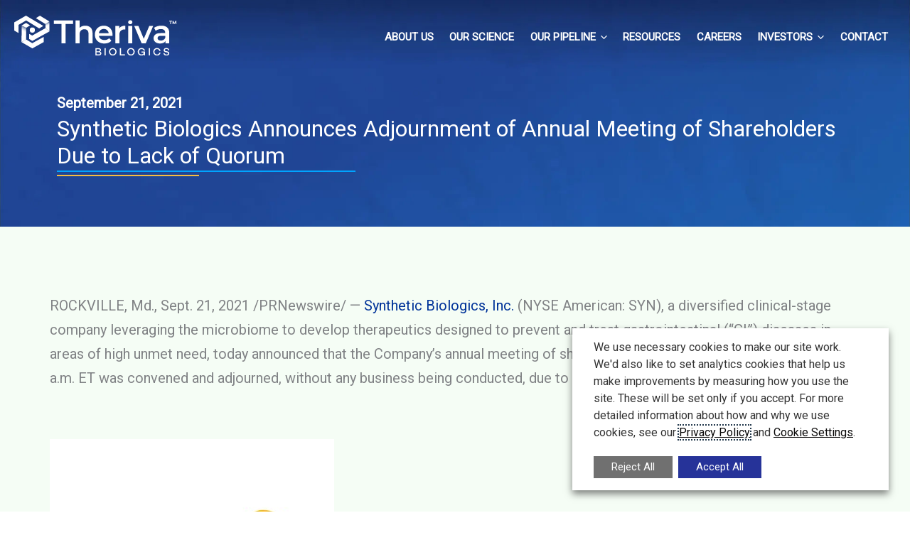

--- FILE ---
content_type: text/html; charset=UTF-8
request_url: https://therivabio.com/press_releases/synthetic-biologics-announces-adjournment-of-annual-meeting-of-shareholders-due-to-lack-of-quorum/
body_size: 35636
content:

<!DOCTYPE html>
<html lang="en-US">
<head>
<!-- Global site tag (gtag.js) - Google Analytics -->
<script type="text/plain" data-cli-class="cli-blocker-script" data-cli-label="Google Tag Manager"  data-cli-script-type="analytics" data-cli-block="true" data-cli-block-if-ccpa-optout="false" data-cli-element-position="head" async src="https://www.googletagmanager.com/gtag/js?id=UA-63406122-1"></script>
<script>
  window.dataLayer = window.dataLayer || [];
  function gtag(){dataLayer.push(arguments);}
  gtag('js', new Date());

  gtag('config', 'UA-63406122-1');
</script><meta charset="UTF-8">
<meta name="viewport" content="width=device-width, initial-scale=1">
	<link rel="profile" href="https://gmpg.org/xfn/11"> 
	<title>Synthetic Biologics Announces Adjournment of Annual Meeting of Shareholders Due to Lack of Quorum | Theriva™ Biologics</title>
<meta name='robots' content='max-image-preview:large' />
<link rel='dns-prefetch' href='//fonts.googleapis.com' />
<link rel='dns-prefetch' href='//use.typekit.net' />
<link rel='dns-prefetch' href='//b2819142.smushcdn.com' />
<link href='//hb.wpmucdn.com' rel='preconnect' />
<link href='http://fonts.googleapis.com' rel='preconnect' />
<link href='//fonts.gstatic.com' crossorigin='' rel='preconnect' />
<link rel="alternate" type="application/rss+xml" title="Theriva™ Biologics &raquo; Feed" href="https://therivabio.com/feed/" />
<link rel="alternate" type="application/rss+xml" title="Theriva™ Biologics &raquo; Comments Feed" href="https://therivabio.com/comments/feed/" />
<link rel="alternate" title="oEmbed (JSON)" type="application/json+oembed" href="https://therivabio.com/wp-json/oembed/1.0/embed?url=https%3A%2F%2Ftherivabio.com%2Fpress_releases%2Fsynthetic-biologics-announces-adjournment-of-annual-meeting-of-shareholders-due-to-lack-of-quorum%2F" />
<link rel="alternate" title="oEmbed (XML)" type="text/xml+oembed" href="https://therivabio.com/wp-json/oembed/1.0/embed?url=https%3A%2F%2Ftherivabio.com%2Fpress_releases%2Fsynthetic-biologics-announces-adjournment-of-annual-meeting-of-shareholders-due-to-lack-of-quorum%2F&#038;format=xml" />
		<style>
			.lazyload,
			.lazyloading {
				max-width: 100%;
			}
		</style>
		<style id='wp-img-auto-sizes-contain-inline-css'>
img:is([sizes=auto i],[sizes^="auto," i]){contain-intrinsic-size:3000px 1500px}
/*# sourceURL=wp-img-auto-sizes-contain-inline-css */
</style>
<link rel='stylesheet' id='wp-block-library-css' href='https://therivabio.com/wp-includes/css/dist/block-library/style.min.css?ver=6.9' media='all' />
<style id='wp-block-image-inline-css'>
.wp-block-image>a,.wp-block-image>figure>a{display:inline-block}.wp-block-image img{box-sizing:border-box;height:auto;max-width:100%;vertical-align:bottom}@media not (prefers-reduced-motion){.wp-block-image img.hide{visibility:hidden}.wp-block-image img.show{animation:show-content-image .4s}}.wp-block-image[style*=border-radius] img,.wp-block-image[style*=border-radius]>a{border-radius:inherit}.wp-block-image.has-custom-border img{box-sizing:border-box}.wp-block-image.aligncenter{text-align:center}.wp-block-image.alignfull>a,.wp-block-image.alignwide>a{width:100%}.wp-block-image.alignfull img,.wp-block-image.alignwide img{height:auto;width:100%}.wp-block-image .aligncenter,.wp-block-image .alignleft,.wp-block-image .alignright,.wp-block-image.aligncenter,.wp-block-image.alignleft,.wp-block-image.alignright{display:table}.wp-block-image .aligncenter>figcaption,.wp-block-image .alignleft>figcaption,.wp-block-image .alignright>figcaption,.wp-block-image.aligncenter>figcaption,.wp-block-image.alignleft>figcaption,.wp-block-image.alignright>figcaption{caption-side:bottom;display:table-caption}.wp-block-image .alignleft{float:left;margin:.5em 1em .5em 0}.wp-block-image .alignright{float:right;margin:.5em 0 .5em 1em}.wp-block-image .aligncenter{margin-left:auto;margin-right:auto}.wp-block-image :where(figcaption){margin-bottom:1em;margin-top:.5em}.wp-block-image.is-style-circle-mask img{border-radius:9999px}@supports ((-webkit-mask-image:none) or (mask-image:none)) or (-webkit-mask-image:none){.wp-block-image.is-style-circle-mask img{border-radius:0;-webkit-mask-image:url('data:image/svg+xml;utf8,<svg viewBox="0 0 100 100" xmlns="http://www.w3.org/2000/svg"><circle cx="50" cy="50" r="50"/></svg>');mask-image:url('data:image/svg+xml;utf8,<svg viewBox="0 0 100 100" xmlns="http://www.w3.org/2000/svg"><circle cx="50" cy="50" r="50"/></svg>');mask-mode:alpha;-webkit-mask-position:center;mask-position:center;-webkit-mask-repeat:no-repeat;mask-repeat:no-repeat;-webkit-mask-size:contain;mask-size:contain}}:root :where(.wp-block-image.is-style-rounded img,.wp-block-image .is-style-rounded img){border-radius:9999px}.wp-block-image figure{margin:0}.wp-lightbox-container{display:flex;flex-direction:column;position:relative}.wp-lightbox-container img{cursor:zoom-in}.wp-lightbox-container img:hover+button{opacity:1}.wp-lightbox-container button{align-items:center;backdrop-filter:blur(16px) saturate(180%);background-color:#5a5a5a40;border:none;border-radius:4px;cursor:zoom-in;display:flex;height:20px;justify-content:center;opacity:0;padding:0;position:absolute;right:16px;text-align:center;top:16px;width:20px;z-index:100}@media not (prefers-reduced-motion){.wp-lightbox-container button{transition:opacity .2s ease}}.wp-lightbox-container button:focus-visible{outline:3px auto #5a5a5a40;outline:3px auto -webkit-focus-ring-color;outline-offset:3px}.wp-lightbox-container button:hover{cursor:pointer;opacity:1}.wp-lightbox-container button:focus{opacity:1}.wp-lightbox-container button:focus,.wp-lightbox-container button:hover,.wp-lightbox-container button:not(:hover):not(:active):not(.has-background){background-color:#5a5a5a40;border:none}.wp-lightbox-overlay{box-sizing:border-box;cursor:zoom-out;height:100vh;left:0;overflow:hidden;position:fixed;top:0;visibility:hidden;width:100%;z-index:100000}.wp-lightbox-overlay .close-button{align-items:center;cursor:pointer;display:flex;justify-content:center;min-height:40px;min-width:40px;padding:0;position:absolute;right:calc(env(safe-area-inset-right) + 16px);top:calc(env(safe-area-inset-top) + 16px);z-index:5000000}.wp-lightbox-overlay .close-button:focus,.wp-lightbox-overlay .close-button:hover,.wp-lightbox-overlay .close-button:not(:hover):not(:active):not(.has-background){background:none;border:none}.wp-lightbox-overlay .lightbox-image-container{height:var(--wp--lightbox-container-height);left:50%;overflow:hidden;position:absolute;top:50%;transform:translate(-50%,-50%);transform-origin:top left;width:var(--wp--lightbox-container-width);z-index:9999999999}.wp-lightbox-overlay .wp-block-image{align-items:center;box-sizing:border-box;display:flex;height:100%;justify-content:center;margin:0;position:relative;transform-origin:0 0;width:100%;z-index:3000000}.wp-lightbox-overlay .wp-block-image img{height:var(--wp--lightbox-image-height);min-height:var(--wp--lightbox-image-height);min-width:var(--wp--lightbox-image-width);width:var(--wp--lightbox-image-width)}.wp-lightbox-overlay .wp-block-image figcaption{display:none}.wp-lightbox-overlay button{background:none;border:none}.wp-lightbox-overlay .scrim{background-color:#fff;height:100%;opacity:.9;position:absolute;width:100%;z-index:2000000}.wp-lightbox-overlay.active{visibility:visible}@media not (prefers-reduced-motion){.wp-lightbox-overlay.active{animation:turn-on-visibility .25s both}.wp-lightbox-overlay.active img{animation:turn-on-visibility .35s both}.wp-lightbox-overlay.show-closing-animation:not(.active){animation:turn-off-visibility .35s both}.wp-lightbox-overlay.show-closing-animation:not(.active) img{animation:turn-off-visibility .25s both}.wp-lightbox-overlay.zoom.active{animation:none;opacity:1;visibility:visible}.wp-lightbox-overlay.zoom.active .lightbox-image-container{animation:lightbox-zoom-in .4s}.wp-lightbox-overlay.zoom.active .lightbox-image-container img{animation:none}.wp-lightbox-overlay.zoom.active .scrim{animation:turn-on-visibility .4s forwards}.wp-lightbox-overlay.zoom.show-closing-animation:not(.active){animation:none}.wp-lightbox-overlay.zoom.show-closing-animation:not(.active) .lightbox-image-container{animation:lightbox-zoom-out .4s}.wp-lightbox-overlay.zoom.show-closing-animation:not(.active) .lightbox-image-container img{animation:none}.wp-lightbox-overlay.zoom.show-closing-animation:not(.active) .scrim{animation:turn-off-visibility .4s forwards}}@keyframes show-content-image{0%{visibility:hidden}99%{visibility:hidden}to{visibility:visible}}@keyframes turn-on-visibility{0%{opacity:0}to{opacity:1}}@keyframes turn-off-visibility{0%{opacity:1;visibility:visible}99%{opacity:0;visibility:visible}to{opacity:0;visibility:hidden}}@keyframes lightbox-zoom-in{0%{transform:translate(calc((-100vw + var(--wp--lightbox-scrollbar-width))/2 + var(--wp--lightbox-initial-left-position)),calc(-50vh + var(--wp--lightbox-initial-top-position))) scale(var(--wp--lightbox-scale))}to{transform:translate(-50%,-50%) scale(1)}}@keyframes lightbox-zoom-out{0%{transform:translate(-50%,-50%) scale(1);visibility:visible}99%{visibility:visible}to{transform:translate(calc((-100vw + var(--wp--lightbox-scrollbar-width))/2 + var(--wp--lightbox-initial-left-position)),calc(-50vh + var(--wp--lightbox-initial-top-position))) scale(var(--wp--lightbox-scale));visibility:hidden}}
/*# sourceURL=https://therivabio.com/wp-includes/blocks/image/style.min.css */
</style>
<style id='global-styles-inline-css'>
:root{--wp--preset--aspect-ratio--square: 1;--wp--preset--aspect-ratio--4-3: 4/3;--wp--preset--aspect-ratio--3-4: 3/4;--wp--preset--aspect-ratio--3-2: 3/2;--wp--preset--aspect-ratio--2-3: 2/3;--wp--preset--aspect-ratio--16-9: 16/9;--wp--preset--aspect-ratio--9-16: 9/16;--wp--preset--color--black: #000000;--wp--preset--color--cyan-bluish-gray: #abb8c3;--wp--preset--color--white: #ffffff;--wp--preset--color--pale-pink: #f78da7;--wp--preset--color--vivid-red: #cf2e2e;--wp--preset--color--luminous-vivid-orange: #ff6900;--wp--preset--color--luminous-vivid-amber: #fcb900;--wp--preset--color--light-green-cyan: #7bdcb5;--wp--preset--color--vivid-green-cyan: #00d084;--wp--preset--color--pale-cyan-blue: #8ed1fc;--wp--preset--color--vivid-cyan-blue: #0693e3;--wp--preset--color--vivid-purple: #9b51e0;--wp--preset--color--ast-global-color-0: var(--ast-global-color-0);--wp--preset--color--ast-global-color-1: var(--ast-global-color-1);--wp--preset--color--ast-global-color-2: var(--ast-global-color-2);--wp--preset--color--ast-global-color-3: var(--ast-global-color-3);--wp--preset--color--ast-global-color-4: var(--ast-global-color-4);--wp--preset--color--ast-global-color-5: var(--ast-global-color-5);--wp--preset--color--ast-global-color-6: var(--ast-global-color-6);--wp--preset--color--ast-global-color-7: var(--ast-global-color-7);--wp--preset--color--ast-global-color-8: var(--ast-global-color-8);--wp--preset--gradient--vivid-cyan-blue-to-vivid-purple: linear-gradient(135deg,rgb(6,147,227) 0%,rgb(155,81,224) 100%);--wp--preset--gradient--light-green-cyan-to-vivid-green-cyan: linear-gradient(135deg,rgb(122,220,180) 0%,rgb(0,208,130) 100%);--wp--preset--gradient--luminous-vivid-amber-to-luminous-vivid-orange: linear-gradient(135deg,rgb(252,185,0) 0%,rgb(255,105,0) 100%);--wp--preset--gradient--luminous-vivid-orange-to-vivid-red: linear-gradient(135deg,rgb(255,105,0) 0%,rgb(207,46,46) 100%);--wp--preset--gradient--very-light-gray-to-cyan-bluish-gray: linear-gradient(135deg,rgb(238,238,238) 0%,rgb(169,184,195) 100%);--wp--preset--gradient--cool-to-warm-spectrum: linear-gradient(135deg,rgb(74,234,220) 0%,rgb(151,120,209) 20%,rgb(207,42,186) 40%,rgb(238,44,130) 60%,rgb(251,105,98) 80%,rgb(254,248,76) 100%);--wp--preset--gradient--blush-light-purple: linear-gradient(135deg,rgb(255,206,236) 0%,rgb(152,150,240) 100%);--wp--preset--gradient--blush-bordeaux: linear-gradient(135deg,rgb(254,205,165) 0%,rgb(254,45,45) 50%,rgb(107,0,62) 100%);--wp--preset--gradient--luminous-dusk: linear-gradient(135deg,rgb(255,203,112) 0%,rgb(199,81,192) 50%,rgb(65,88,208) 100%);--wp--preset--gradient--pale-ocean: linear-gradient(135deg,rgb(255,245,203) 0%,rgb(182,227,212) 50%,rgb(51,167,181) 100%);--wp--preset--gradient--electric-grass: linear-gradient(135deg,rgb(202,248,128) 0%,rgb(113,206,126) 100%);--wp--preset--gradient--midnight: linear-gradient(135deg,rgb(2,3,129) 0%,rgb(40,116,252) 100%);--wp--preset--font-size--small: 13px;--wp--preset--font-size--medium: 20px;--wp--preset--font-size--large: 36px;--wp--preset--font-size--x-large: 42px;--wp--preset--spacing--20: 0.44rem;--wp--preset--spacing--30: 0.67rem;--wp--preset--spacing--40: 1rem;--wp--preset--spacing--50: 1.5rem;--wp--preset--spacing--60: 2.25rem;--wp--preset--spacing--70: 3.38rem;--wp--preset--spacing--80: 5.06rem;--wp--preset--shadow--natural: 6px 6px 9px rgba(0, 0, 0, 0.2);--wp--preset--shadow--deep: 12px 12px 50px rgba(0, 0, 0, 0.4);--wp--preset--shadow--sharp: 6px 6px 0px rgba(0, 0, 0, 0.2);--wp--preset--shadow--outlined: 6px 6px 0px -3px rgb(255, 255, 255), 6px 6px rgb(0, 0, 0);--wp--preset--shadow--crisp: 6px 6px 0px rgb(0, 0, 0);}:root { --wp--style--global--content-size: var(--wp--custom--ast-content-width-size);--wp--style--global--wide-size: var(--wp--custom--ast-wide-width-size); }:where(body) { margin: 0; }.wp-site-blocks > .alignleft { float: left; margin-right: 2em; }.wp-site-blocks > .alignright { float: right; margin-left: 2em; }.wp-site-blocks > .aligncenter { justify-content: center; margin-left: auto; margin-right: auto; }:where(.wp-site-blocks) > * { margin-block-start: 24px; margin-block-end: 0; }:where(.wp-site-blocks) > :first-child { margin-block-start: 0; }:where(.wp-site-blocks) > :last-child { margin-block-end: 0; }:root { --wp--style--block-gap: 24px; }:root :where(.is-layout-flow) > :first-child{margin-block-start: 0;}:root :where(.is-layout-flow) > :last-child{margin-block-end: 0;}:root :where(.is-layout-flow) > *{margin-block-start: 24px;margin-block-end: 0;}:root :where(.is-layout-constrained) > :first-child{margin-block-start: 0;}:root :where(.is-layout-constrained) > :last-child{margin-block-end: 0;}:root :where(.is-layout-constrained) > *{margin-block-start: 24px;margin-block-end: 0;}:root :where(.is-layout-flex){gap: 24px;}:root :where(.is-layout-grid){gap: 24px;}.is-layout-flow > .alignleft{float: left;margin-inline-start: 0;margin-inline-end: 2em;}.is-layout-flow > .alignright{float: right;margin-inline-start: 2em;margin-inline-end: 0;}.is-layout-flow > .aligncenter{margin-left: auto !important;margin-right: auto !important;}.is-layout-constrained > .alignleft{float: left;margin-inline-start: 0;margin-inline-end: 2em;}.is-layout-constrained > .alignright{float: right;margin-inline-start: 2em;margin-inline-end: 0;}.is-layout-constrained > .aligncenter{margin-left: auto !important;margin-right: auto !important;}.is-layout-constrained > :where(:not(.alignleft):not(.alignright):not(.alignfull)){max-width: var(--wp--style--global--content-size);margin-left: auto !important;margin-right: auto !important;}.is-layout-constrained > .alignwide{max-width: var(--wp--style--global--wide-size);}body .is-layout-flex{display: flex;}.is-layout-flex{flex-wrap: wrap;align-items: center;}.is-layout-flex > :is(*, div){margin: 0;}body .is-layout-grid{display: grid;}.is-layout-grid > :is(*, div){margin: 0;}body{padding-top: 0px;padding-right: 0px;padding-bottom: 0px;padding-left: 0px;}a:where(:not(.wp-element-button)){text-decoration: none;}:root :where(.wp-element-button, .wp-block-button__link){background-color: #32373c;border-width: 0;color: #fff;font-family: inherit;font-size: inherit;font-style: inherit;font-weight: inherit;letter-spacing: inherit;line-height: inherit;padding-top: calc(0.667em + 2px);padding-right: calc(1.333em + 2px);padding-bottom: calc(0.667em + 2px);padding-left: calc(1.333em + 2px);text-decoration: none;text-transform: inherit;}.has-black-color{color: var(--wp--preset--color--black) !important;}.has-cyan-bluish-gray-color{color: var(--wp--preset--color--cyan-bluish-gray) !important;}.has-white-color{color: var(--wp--preset--color--white) !important;}.has-pale-pink-color{color: var(--wp--preset--color--pale-pink) !important;}.has-vivid-red-color{color: var(--wp--preset--color--vivid-red) !important;}.has-luminous-vivid-orange-color{color: var(--wp--preset--color--luminous-vivid-orange) !important;}.has-luminous-vivid-amber-color{color: var(--wp--preset--color--luminous-vivid-amber) !important;}.has-light-green-cyan-color{color: var(--wp--preset--color--light-green-cyan) !important;}.has-vivid-green-cyan-color{color: var(--wp--preset--color--vivid-green-cyan) !important;}.has-pale-cyan-blue-color{color: var(--wp--preset--color--pale-cyan-blue) !important;}.has-vivid-cyan-blue-color{color: var(--wp--preset--color--vivid-cyan-blue) !important;}.has-vivid-purple-color{color: var(--wp--preset--color--vivid-purple) !important;}.has-ast-global-color-0-color{color: var(--wp--preset--color--ast-global-color-0) !important;}.has-ast-global-color-1-color{color: var(--wp--preset--color--ast-global-color-1) !important;}.has-ast-global-color-2-color{color: var(--wp--preset--color--ast-global-color-2) !important;}.has-ast-global-color-3-color{color: var(--wp--preset--color--ast-global-color-3) !important;}.has-ast-global-color-4-color{color: var(--wp--preset--color--ast-global-color-4) !important;}.has-ast-global-color-5-color{color: var(--wp--preset--color--ast-global-color-5) !important;}.has-ast-global-color-6-color{color: var(--wp--preset--color--ast-global-color-6) !important;}.has-ast-global-color-7-color{color: var(--wp--preset--color--ast-global-color-7) !important;}.has-ast-global-color-8-color{color: var(--wp--preset--color--ast-global-color-8) !important;}.has-black-background-color{background-color: var(--wp--preset--color--black) !important;}.has-cyan-bluish-gray-background-color{background-color: var(--wp--preset--color--cyan-bluish-gray) !important;}.has-white-background-color{background-color: var(--wp--preset--color--white) !important;}.has-pale-pink-background-color{background-color: var(--wp--preset--color--pale-pink) !important;}.has-vivid-red-background-color{background-color: var(--wp--preset--color--vivid-red) !important;}.has-luminous-vivid-orange-background-color{background-color: var(--wp--preset--color--luminous-vivid-orange) !important;}.has-luminous-vivid-amber-background-color{background-color: var(--wp--preset--color--luminous-vivid-amber) !important;}.has-light-green-cyan-background-color{background-color: var(--wp--preset--color--light-green-cyan) !important;}.has-vivid-green-cyan-background-color{background-color: var(--wp--preset--color--vivid-green-cyan) !important;}.has-pale-cyan-blue-background-color{background-color: var(--wp--preset--color--pale-cyan-blue) !important;}.has-vivid-cyan-blue-background-color{background-color: var(--wp--preset--color--vivid-cyan-blue) !important;}.has-vivid-purple-background-color{background-color: var(--wp--preset--color--vivid-purple) !important;}.has-ast-global-color-0-background-color{background-color: var(--wp--preset--color--ast-global-color-0) !important;}.has-ast-global-color-1-background-color{background-color: var(--wp--preset--color--ast-global-color-1) !important;}.has-ast-global-color-2-background-color{background-color: var(--wp--preset--color--ast-global-color-2) !important;}.has-ast-global-color-3-background-color{background-color: var(--wp--preset--color--ast-global-color-3) !important;}.has-ast-global-color-4-background-color{background-color: var(--wp--preset--color--ast-global-color-4) !important;}.has-ast-global-color-5-background-color{background-color: var(--wp--preset--color--ast-global-color-5) !important;}.has-ast-global-color-6-background-color{background-color: var(--wp--preset--color--ast-global-color-6) !important;}.has-ast-global-color-7-background-color{background-color: var(--wp--preset--color--ast-global-color-7) !important;}.has-ast-global-color-8-background-color{background-color: var(--wp--preset--color--ast-global-color-8) !important;}.has-black-border-color{border-color: var(--wp--preset--color--black) !important;}.has-cyan-bluish-gray-border-color{border-color: var(--wp--preset--color--cyan-bluish-gray) !important;}.has-white-border-color{border-color: var(--wp--preset--color--white) !important;}.has-pale-pink-border-color{border-color: var(--wp--preset--color--pale-pink) !important;}.has-vivid-red-border-color{border-color: var(--wp--preset--color--vivid-red) !important;}.has-luminous-vivid-orange-border-color{border-color: var(--wp--preset--color--luminous-vivid-orange) !important;}.has-luminous-vivid-amber-border-color{border-color: var(--wp--preset--color--luminous-vivid-amber) !important;}.has-light-green-cyan-border-color{border-color: var(--wp--preset--color--light-green-cyan) !important;}.has-vivid-green-cyan-border-color{border-color: var(--wp--preset--color--vivid-green-cyan) !important;}.has-pale-cyan-blue-border-color{border-color: var(--wp--preset--color--pale-cyan-blue) !important;}.has-vivid-cyan-blue-border-color{border-color: var(--wp--preset--color--vivid-cyan-blue) !important;}.has-vivid-purple-border-color{border-color: var(--wp--preset--color--vivid-purple) !important;}.has-ast-global-color-0-border-color{border-color: var(--wp--preset--color--ast-global-color-0) !important;}.has-ast-global-color-1-border-color{border-color: var(--wp--preset--color--ast-global-color-1) !important;}.has-ast-global-color-2-border-color{border-color: var(--wp--preset--color--ast-global-color-2) !important;}.has-ast-global-color-3-border-color{border-color: var(--wp--preset--color--ast-global-color-3) !important;}.has-ast-global-color-4-border-color{border-color: var(--wp--preset--color--ast-global-color-4) !important;}.has-ast-global-color-5-border-color{border-color: var(--wp--preset--color--ast-global-color-5) !important;}.has-ast-global-color-6-border-color{border-color: var(--wp--preset--color--ast-global-color-6) !important;}.has-ast-global-color-7-border-color{border-color: var(--wp--preset--color--ast-global-color-7) !important;}.has-ast-global-color-8-border-color{border-color: var(--wp--preset--color--ast-global-color-8) !important;}.has-vivid-cyan-blue-to-vivid-purple-gradient-background{background: var(--wp--preset--gradient--vivid-cyan-blue-to-vivid-purple) !important;}.has-light-green-cyan-to-vivid-green-cyan-gradient-background{background: var(--wp--preset--gradient--light-green-cyan-to-vivid-green-cyan) !important;}.has-luminous-vivid-amber-to-luminous-vivid-orange-gradient-background{background: var(--wp--preset--gradient--luminous-vivid-amber-to-luminous-vivid-orange) !important;}.has-luminous-vivid-orange-to-vivid-red-gradient-background{background: var(--wp--preset--gradient--luminous-vivid-orange-to-vivid-red) !important;}.has-very-light-gray-to-cyan-bluish-gray-gradient-background{background: var(--wp--preset--gradient--very-light-gray-to-cyan-bluish-gray) !important;}.has-cool-to-warm-spectrum-gradient-background{background: var(--wp--preset--gradient--cool-to-warm-spectrum) !important;}.has-blush-light-purple-gradient-background{background: var(--wp--preset--gradient--blush-light-purple) !important;}.has-blush-bordeaux-gradient-background{background: var(--wp--preset--gradient--blush-bordeaux) !important;}.has-luminous-dusk-gradient-background{background: var(--wp--preset--gradient--luminous-dusk) !important;}.has-pale-ocean-gradient-background{background: var(--wp--preset--gradient--pale-ocean) !important;}.has-electric-grass-gradient-background{background: var(--wp--preset--gradient--electric-grass) !important;}.has-midnight-gradient-background{background: var(--wp--preset--gradient--midnight) !important;}.has-small-font-size{font-size: var(--wp--preset--font-size--small) !important;}.has-medium-font-size{font-size: var(--wp--preset--font-size--medium) !important;}.has-large-font-size{font-size: var(--wp--preset--font-size--large) !important;}.has-x-large-font-size{font-size: var(--wp--preset--font-size--x-large) !important;}
/*# sourceURL=global-styles-inline-css */
</style>

<link rel='stylesheet' id='astra-theme-css-css' href='https://therivabio.com/wp-content/themes/astra/assets/css/minified/main.min.css?ver=4.11.12' media='all' />
<style id='astra-theme-css-inline-css'>
:root{--ast-post-nav-space:0;--ast-container-default-xlg-padding:3em;--ast-container-default-lg-padding:3em;--ast-container-default-slg-padding:2em;--ast-container-default-md-padding:3em;--ast-container-default-sm-padding:3em;--ast-container-default-xs-padding:2.4em;--ast-container-default-xxs-padding:1.8em;--ast-code-block-background:#EEEEEE;--ast-comment-inputs-background:#FAFAFA;--ast-normal-container-width:1640px;--ast-narrow-container-width:750px;--ast-blog-title-font-weight:normal;--ast-blog-meta-weight:inherit;--ast-global-color-primary:var(--ast-global-color-5);--ast-global-color-secondary:var(--ast-global-color-4);--ast-global-color-alternate-background:var(--ast-global-color-7);--ast-global-color-subtle-background:var(--ast-global-color-6);--ast-bg-style-guide:#F8FAFC;--ast-shadow-style-guide:0px 0px 4px 0 #00000057;--ast-global-dark-bg-style:#fff;--ast-global-dark-lfs:#fbfbfb;--ast-widget-bg-color:#fafafa;--ast-wc-container-head-bg-color:#fbfbfb;--ast-title-layout-bg:#eeeeee;--ast-search-border-color:#e7e7e7;--ast-lifter-hover-bg:#e6e6e6;--ast-gallery-block-color:#000;--srfm-color-input-label:var(--ast-global-color-2);}html{font-size:125%;}a{color:var(--ast-global-color-0);}a:hover,a:focus{color:var(--ast-global-color-1);}body,button,input,select,textarea,.ast-button,.ast-custom-button{font-family:'Roboto',sans-serif;font-weight:400;font-size:20px;font-size:1rem;line-height:var(--ast-body-line-height,1.7em);}blockquote{color:var(--ast-global-color-3);}h1,h2,h3,h4,h5,h6,.entry-content :where(h1,h2,h3,h4,h5,h6),.site-title,.site-title a{font-family:'Montserrat',montserrat,sans-serif;font-weight:400;}.ast-site-identity .site-title a{color:var(--ast-global-color-2);}.site-title{font-size:35px;font-size:1.75rem;display:none;}header .custom-logo-link img{max-width:228px;width:228px;}.astra-logo-svg{width:228px;}.site-header .site-description{font-size:15px;font-size:0.75rem;display:none;}.entry-title{font-size:26px;font-size:1.3rem;}.archive .ast-article-post .ast-article-inner,.blog .ast-article-post .ast-article-inner,.archive .ast-article-post .ast-article-inner:hover,.blog .ast-article-post .ast-article-inner:hover{overflow:hidden;}h1,.entry-content :where(h1){font-size:58px;font-size:2.9rem;font-weight:700;font-family:'Montserrat',montserrat,sans-serif;line-height:1.2em;text-transform:uppercase;}h2,.entry-content :where(h2){font-size:44px;font-size:2.2rem;font-weight:500;font-family:'Montserrat',montserrat,sans-serif;line-height:1.3em;}h3,.entry-content :where(h3){font-size:30px;font-size:1.5rem;font-weight:400;font-family:'Montserrat',montserrat,sans-serif;line-height:1.3em;}h4,.entry-content :where(h4){font-size:25px;font-size:1.25rem;line-height:1.2em;font-weight:400;font-family:'Montserrat',montserrat,sans-serif;}h5,.entry-content :where(h5){font-size:20px;font-size:1rem;line-height:1.2em;font-weight:400;font-family:'Montserrat',montserrat,sans-serif;}h6,.entry-content :where(h6){font-size:15px;font-size:0.75rem;line-height:1.25em;font-weight:400;font-family:'Montserrat',montserrat,sans-serif;}::selection{background-color:var(--ast-global-color-0);color:#ffffff;}body,h1,h2,h3,h4,h5,h6,.entry-title a,.entry-content :where(h1,h2,h3,h4,h5,h6){color:var(--ast-global-color-3);}.tagcloud a:hover,.tagcloud a:focus,.tagcloud a.current-item{color:#ffffff;border-color:var(--ast-global-color-0);background-color:var(--ast-global-color-0);}input:focus,input[type="text"]:focus,input[type="email"]:focus,input[type="url"]:focus,input[type="password"]:focus,input[type="reset"]:focus,input[type="search"]:focus,textarea:focus{border-color:var(--ast-global-color-0);}input[type="radio"]:checked,input[type=reset],input[type="checkbox"]:checked,input[type="checkbox"]:hover:checked,input[type="checkbox"]:focus:checked,input[type=range]::-webkit-slider-thumb{border-color:var(--ast-global-color-0);background-color:var(--ast-global-color-0);box-shadow:none;}.site-footer a:hover + .post-count,.site-footer a:focus + .post-count{background:var(--ast-global-color-0);border-color:var(--ast-global-color-0);}.single .nav-links .nav-previous,.single .nav-links .nav-next{color:var(--ast-global-color-0);}.entry-meta,.entry-meta *{line-height:1.45;color:var(--ast-global-color-0);}.entry-meta a:not(.ast-button):hover,.entry-meta a:not(.ast-button):hover *,.entry-meta a:not(.ast-button):focus,.entry-meta a:not(.ast-button):focus *,.page-links > .page-link,.page-links .page-link:hover,.post-navigation a:hover{color:var(--ast-global-color-1);}#cat option,.secondary .calendar_wrap thead a,.secondary .calendar_wrap thead a:visited{color:var(--ast-global-color-0);}.secondary .calendar_wrap #today,.ast-progress-val span{background:var(--ast-global-color-0);}.secondary a:hover + .post-count,.secondary a:focus + .post-count{background:var(--ast-global-color-0);border-color:var(--ast-global-color-0);}.calendar_wrap #today > a{color:#ffffff;}.page-links .page-link,.single .post-navigation a{color:var(--ast-global-color-0);}.ast-search-menu-icon .search-form button.search-submit{padding:0 4px;}.ast-search-menu-icon form.search-form{padding-right:0;}.ast-search-menu-icon.slide-search input.search-field{width:0;}.ast-header-search .ast-search-menu-icon.ast-dropdown-active .search-form,.ast-header-search .ast-search-menu-icon.ast-dropdown-active .search-field:focus{transition:all 0.2s;}.search-form input.search-field:focus{outline:none;}.ast-archive-title{color:var(--ast-global-color-0);}.widget-title,.widget .wp-block-heading{font-size:28px;font-size:1.4rem;color:var(--ast-global-color-0);}.single .ast-author-details .author-title{color:var(--ast-global-color-1);}.ast-single-post .entry-content a,.ast-comment-content a:not(.ast-comment-edit-reply-wrap a){text-decoration:underline;}.ast-single-post .wp-block-button .wp-block-button__link,.ast-single-post .elementor-widget-button .elementor-button,.ast-single-post .entry-content .uagb-tab a,.ast-single-post .entry-content .uagb-ifb-cta a,.ast-single-post .entry-content .wp-block-uagb-buttons a,.ast-single-post .entry-content .uabb-module-content a,.ast-single-post .entry-content .uagb-post-grid a,.ast-single-post .entry-content .uagb-timeline a,.ast-single-post .entry-content .uagb-toc__wrap a,.ast-single-post .entry-content .uagb-taxomony-box a,.entry-content .wp-block-latest-posts > li > a,.ast-single-post .entry-content .wp-block-file__button,a.ast-post-filter-single,.ast-single-post .wp-block-buttons .wp-block-button.is-style-outline .wp-block-button__link,.ast-single-post .ast-comment-content .comment-reply-link,.ast-single-post .ast-comment-content .comment-edit-link{text-decoration:none;}.ast-search-menu-icon.slide-search a:focus-visible:focus-visible,.astra-search-icon:focus-visible,#close:focus-visible,a:focus-visible,.ast-menu-toggle:focus-visible,.site .skip-link:focus-visible,.wp-block-loginout input:focus-visible,.wp-block-search.wp-block-search__button-inside .wp-block-search__inside-wrapper,.ast-header-navigation-arrow:focus-visible,.ast-orders-table__row .ast-orders-table__cell:focus-visible,a#ast-apply-coupon:focus-visible,#ast-apply-coupon:focus-visible,#close:focus-visible,.button.search-submit:focus-visible,#search_submit:focus,.normal-search:focus-visible,.ast-header-account-wrap:focus-visible,.astra-cart-drawer-close:focus,.ast-single-variation:focus,.ast-button:focus{outline-style:dotted;outline-color:inherit;outline-width:thin;}input:focus,input[type="text"]:focus,input[type="email"]:focus,input[type="url"]:focus,input[type="password"]:focus,input[type="reset"]:focus,input[type="search"]:focus,input[type="number"]:focus,textarea:focus,.wp-block-search__input:focus,[data-section="section-header-mobile-trigger"] .ast-button-wrap .ast-mobile-menu-trigger-minimal:focus,.ast-mobile-popup-drawer.active .menu-toggle-close:focus,#ast-scroll-top:focus,#coupon_code:focus,#ast-coupon-code:focus{border-style:dotted;border-color:inherit;border-width:thin;}input{outline:none;}.ast-logo-title-inline .site-logo-img{padding-right:1em;}.site-logo-img img{ transition:all 0.2s linear;}body .ast-oembed-container *{position:absolute;top:0;width:100%;height:100%;left:0;}body .wp-block-embed-pocket-casts .ast-oembed-container *{position:unset;}.ast-single-post-featured-section + article {margin-top: 2em;}.site-content .ast-single-post-featured-section img {width: 100%;overflow: hidden;object-fit: cover;}.ast-separate-container .site-content .ast-single-post-featured-section + article {margin-top: -80px;z-index: 9;position: relative;border-radius: 4px;}@media (min-width: 1025px) {.ast-no-sidebar .site-content .ast-article-image-container--wide {margin-left: -120px;margin-right: -120px;max-width: unset;width: unset;}.ast-left-sidebar .site-content .ast-article-image-container--wide,.ast-right-sidebar .site-content .ast-article-image-container--wide {margin-left: -10px;margin-right: -10px;}.site-content .ast-article-image-container--full {margin-left: calc( -50vw + 50%);margin-right: calc( -50vw + 50%);max-width: 100vw;width: 100vw;}.ast-left-sidebar .site-content .ast-article-image-container--full,.ast-right-sidebar .site-content .ast-article-image-container--full {margin-left: -10px;margin-right: -10px;max-width: inherit;width: auto;}}.site > .ast-single-related-posts-container {margin-top: 0;}@media (min-width: 1025px) {.ast-desktop .ast-container--narrow {max-width: var(--ast-narrow-container-width);margin: 0 auto;}}.ast-page-builder-template .hentry {margin: 0;}.ast-page-builder-template .site-content > .ast-container {max-width: 100%;padding: 0;}.ast-page-builder-template .site .site-content #primary {padding: 0;margin: 0;}.ast-page-builder-template .no-results {text-align: center;margin: 4em auto;}.ast-page-builder-template .ast-pagination {padding: 2em;}.ast-page-builder-template .entry-header.ast-no-title.ast-no-thumbnail {margin-top: 0;}.ast-page-builder-template .entry-header.ast-header-without-markup {margin-top: 0;margin-bottom: 0;}.ast-page-builder-template .entry-header.ast-no-title.ast-no-meta {margin-bottom: 0;}.ast-page-builder-template.single .post-navigation {padding-bottom: 2em;}.ast-page-builder-template.single-post .site-content > .ast-container {max-width: 100%;}.ast-page-builder-template .entry-header {margin-top: 2em;margin-left: auto;margin-right: auto;}.ast-single-post.ast-page-builder-template .site-main > article {padding-top: 2em;padding-left: 20px;padding-right: 20px;}.ast-page-builder-template .ast-archive-description {margin: 2em auto 0;padding-left: 20px;padding-right: 20px;}.ast-page-builder-template .ast-row {margin-left: 0;margin-right: 0;}.single.ast-page-builder-template .entry-header + .entry-content,.single.ast-page-builder-template .ast-single-entry-banner + .site-content article .entry-content {margin-bottom: 2em;}@media(min-width: 1024px) {.ast-page-builder-template.archive.ast-right-sidebar .ast-row article,.ast-page-builder-template.archive.ast-left-sidebar .ast-row article {padding-left: 0;padding-right: 0;}}@media (max-width:1024.9px){#ast-desktop-header{display:none;}}@media (min-width:1025px){#ast-mobile-header{display:none;}}@media( max-width: 420px ) {.single .nav-links .nav-previous,.single .nav-links .nav-next {width: 100%;text-align: center;}}.wp-block-buttons.aligncenter{justify-content:center;}@media (max-width:1024px){.ast-theme-transparent-header #primary,.ast-theme-transparent-header #secondary{padding:0;}}@media (max-width:1024px){.ast-plain-container.ast-no-sidebar #primary{padding:0;}}.ast-plain-container.ast-no-sidebar #primary{margin-top:0;margin-bottom:0;}.wp-block-button.is-style-outline .wp-block-button__link{border-color:var(--ast-global-color-0);}div.wp-block-button.is-style-outline > .wp-block-button__link:not(.has-text-color),div.wp-block-button.wp-block-button__link.is-style-outline:not(.has-text-color){color:var(--ast-global-color-0);}.wp-block-button.is-style-outline .wp-block-button__link:hover,.wp-block-buttons .wp-block-button.is-style-outline .wp-block-button__link:focus,.wp-block-buttons .wp-block-button.is-style-outline > .wp-block-button__link:not(.has-text-color):hover,.wp-block-buttons .wp-block-button.wp-block-button__link.is-style-outline:not(.has-text-color):hover{color:var(--ast-global-color-5);background-color:#004eb4;border-color:#004eb4;}.post-page-numbers.current .page-link,.ast-pagination .page-numbers.current{color:#ffffff;border-color:var(--ast-global-color-0);background-color:var(--ast-global-color-0);}.wp-block-button.is-style-outline .wp-block-button__link.wp-element-button,.ast-outline-button{border-color:var(--ast-global-color-0);font-family:inherit;font-weight:inherit;line-height:1em;border-top-left-radius:0px;border-top-right-radius:0px;border-bottom-right-radius:0px;border-bottom-left-radius:0px;}.wp-block-buttons .wp-block-button.is-style-outline > .wp-block-button__link:not(.has-text-color),.wp-block-buttons .wp-block-button.wp-block-button__link.is-style-outline:not(.has-text-color),.ast-outline-button{color:var(--ast-global-color-0);}.wp-block-button.is-style-outline .wp-block-button__link:hover,.wp-block-buttons .wp-block-button.is-style-outline .wp-block-button__link:focus,.wp-block-buttons .wp-block-button.is-style-outline > .wp-block-button__link:not(.has-text-color):hover,.wp-block-buttons .wp-block-button.wp-block-button__link.is-style-outline:not(.has-text-color):hover,.ast-outline-button:hover,.ast-outline-button:focus,.wp-block-uagb-buttons-child .uagb-buttons-repeater.ast-outline-button:hover,.wp-block-uagb-buttons-child .uagb-buttons-repeater.ast-outline-button:focus{color:var(--ast-global-color-5);background-color:#004eb4;border-color:#004eb4;}.wp-block-button .wp-block-button__link.wp-element-button.is-style-outline:not(.has-background),.wp-block-button.is-style-outline>.wp-block-button__link.wp-element-button:not(.has-background),.ast-outline-button{background-color:transparent;}.entry-content[data-ast-blocks-layout] > figure{margin-bottom:1em;}h1.widget-title{font-weight:700;}h2.widget-title{font-weight:500;}h3.widget-title{font-weight:400;}.elementor-widget-container .elementor-loop-container .e-loop-item[data-elementor-type="loop-item"]{width:100%;}#page{display:flex;flex-direction:column;min-height:100vh;}.ast-404-layout-1 h1.page-title{color:var(--ast-global-color-2);}.single .post-navigation a{line-height:1em;height:inherit;}.error-404 .page-sub-title{font-size:1.5rem;font-weight:inherit;}.search .site-content .content-area .search-form{margin-bottom:0;}#page .site-content{flex-grow:1;}.widget{margin-bottom:1.25em;}#secondary li{line-height:1.5em;}#secondary .wp-block-group h2{margin-bottom:0.7em;}#secondary h2{font-size:1.7rem;}.ast-separate-container .ast-article-post,.ast-separate-container .ast-article-single,.ast-separate-container .comment-respond{padding:3em;}.ast-separate-container .ast-article-single .ast-article-single{padding:0;}.ast-article-single .wp-block-post-template-is-layout-grid{padding-left:0;}.ast-separate-container .comments-title,.ast-narrow-container .comments-title{padding:1.5em 2em;}.ast-page-builder-template .comment-form-textarea,.ast-comment-formwrap .ast-grid-common-col{padding:0;}.ast-comment-formwrap{padding:0;display:inline-flex;column-gap:20px;width:100%;margin-left:0;margin-right:0;}.comments-area textarea#comment:focus,.comments-area textarea#comment:active,.comments-area .ast-comment-formwrap input[type="text"]:focus,.comments-area .ast-comment-formwrap input[type="text"]:active {box-shadow:none;outline:none;}.archive.ast-page-builder-template .entry-header{margin-top:2em;}.ast-page-builder-template .ast-comment-formwrap{width:100%;}.entry-title{margin-bottom:0.5em;}.ast-archive-description p{font-size:inherit;font-weight:inherit;line-height:inherit;}.ast-separate-container .ast-comment-list li.depth-1,.hentry{margin-bottom:2em;}@media (min-width:1024px){.ast-left-sidebar.ast-page-builder-template #secondary,.archive.ast-right-sidebar.ast-page-builder-template .site-main{padding-left:20px;padding-right:20px;}}@media (max-width:767px){.ast-comment-formwrap.ast-row{column-gap:10px;display:inline-block;}#ast-commentform .ast-grid-common-col{position:relative;width:100%;}}@media (min-width:1201px){.ast-separate-container .ast-article-post,.ast-separate-container .ast-article-single,.ast-separate-container .ast-author-box,.ast-separate-container .ast-404-layout-1,.ast-separate-container .no-results{padding:3em;}}@media (max-width:1024px){.ast-left-sidebar #content > .ast-container{display:flex;flex-direction:column-reverse;width:100%;}}@media (min-width:1025px){.ast-separate-container.ast-right-sidebar #primary,.ast-separate-container.ast-left-sidebar #primary{border:0;}.search-no-results.ast-separate-container #primary{margin-bottom:4em;}}.elementor-widget-button .elementor-button{border-style:solid;text-decoration:none;border-top-width:0;border-right-width:0;border-left-width:0;border-bottom-width:0;}body .elementor-button.elementor-size-sm,body .elementor-button.elementor-size-xs,body .elementor-button.elementor-size-md,body .elementor-button.elementor-size-lg,body .elementor-button.elementor-size-xl,body .elementor-button{border-top-left-radius:0px;border-top-right-radius:0px;border-bottom-right-radius:0px;border-bottom-left-radius:0px;padding-top:1em;padding-right:2em;padding-bottom:1em;padding-left:2em;}.elementor-widget-button .elementor-button{border-color:var(--ast-global-color-0);background-color:var(--ast-global-color-0);}.elementor-widget-button .elementor-button:hover,.elementor-widget-button .elementor-button:focus{color:var(--ast-global-color-5);background-color:#004eb4;border-color:#004eb4;}.wp-block-button .wp-block-button__link ,.elementor-widget-button .elementor-button,.elementor-widget-button .elementor-button:visited{color:var(--ast-global-color-5);}.elementor-widget-button .elementor-button{font-weight:400;font-size:20px;font-size:1rem;line-height:1em;text-transform:uppercase;}body .elementor-button.elementor-size-sm,body .elementor-button.elementor-size-xs,body .elementor-button.elementor-size-md,body .elementor-button.elementor-size-lg,body .elementor-button.elementor-size-xl,body .elementor-button{font-size:20px;font-size:1rem;}.wp-block-button .wp-block-button__link:hover,.wp-block-button .wp-block-button__link:focus{color:var(--ast-global-color-5);background-color:#004eb4;border-color:#004eb4;}.elementor-widget-heading h1.elementor-heading-title{line-height:1.2em;}.elementor-widget-heading h2.elementor-heading-title{line-height:1.3em;}.elementor-widget-heading h3.elementor-heading-title{line-height:1.3em;}.elementor-widget-heading h4.elementor-heading-title{line-height:1.2em;}.elementor-widget-heading h5.elementor-heading-title{line-height:1.2em;}.elementor-widget-heading h6.elementor-heading-title{line-height:1.25em;}.wp-block-button .wp-block-button__link,.wp-block-search .wp-block-search__button,body .wp-block-file .wp-block-file__button{border-color:var(--ast-global-color-0);background-color:var(--ast-global-color-0);color:var(--ast-global-color-5);font-family:inherit;font-weight:400;line-height:1em;text-transform:uppercase;font-size:20px;font-size:1rem;border-top-left-radius:0px;border-top-right-radius:0px;border-bottom-right-radius:0px;border-bottom-left-radius:0px;padding-top:1em;padding-right:2em;padding-bottom:1em;padding-left:2em;}.menu-toggle,button,.ast-button,.ast-custom-button,.button,input#submit,input[type="button"],input[type="submit"],input[type="reset"],form[CLASS*="wp-block-search__"].wp-block-search .wp-block-search__inside-wrapper .wp-block-search__button,body .wp-block-file .wp-block-file__button,.search .search-submit{border-style:solid;border-top-width:0;border-right-width:0;border-left-width:0;border-bottom-width:0;color:var(--ast-global-color-5);border-color:var(--ast-global-color-0);background-color:var(--ast-global-color-0);padding-top:1em;padding-right:2em;padding-bottom:1em;padding-left:2em;font-family:inherit;font-weight:400;font-size:20px;font-size:1rem;line-height:1em;text-transform:uppercase;border-top-left-radius:0px;border-top-right-radius:0px;border-bottom-right-radius:0px;border-bottom-left-radius:0px;}button:focus,.menu-toggle:hover,button:hover,.ast-button:hover,.ast-custom-button:hover .button:hover,.ast-custom-button:hover ,input[type=reset]:hover,input[type=reset]:focus,input#submit:hover,input#submit:focus,input[type="button"]:hover,input[type="button"]:focus,input[type="submit"]:hover,input[type="submit"]:focus,form[CLASS*="wp-block-search__"].wp-block-search .wp-block-search__inside-wrapper .wp-block-search__button:hover,form[CLASS*="wp-block-search__"].wp-block-search .wp-block-search__inside-wrapper .wp-block-search__button:focus,body .wp-block-file .wp-block-file__button:hover,body .wp-block-file .wp-block-file__button:focus{color:var(--ast-global-color-5);background-color:#004eb4;border-color:#004eb4;}form[CLASS*="wp-block-search__"].wp-block-search .wp-block-search__inside-wrapper .wp-block-search__button.has-icon{padding-top:calc(1em - 3px);padding-right:calc(2em - 3px);padding-bottom:calc(1em - 3px);padding-left:calc(2em - 3px);}@media (max-width:1024px){.ast-mobile-header-stack .main-header-bar .ast-search-menu-icon{display:inline-block;}.ast-header-break-point.ast-header-custom-item-outside .ast-mobile-header-stack .main-header-bar .ast-search-icon{margin:0;}.ast-comment-avatar-wrap img{max-width:2.5em;}.ast-comment-meta{padding:0 1.8888em 1.3333em;}.ast-separate-container .ast-comment-list li.depth-1{padding:1.5em 2.14em;}.ast-separate-container .comment-respond{padding:2em 2.14em;}}@media (min-width:767px){.ast-container{max-width:100%;}}@media (max-width:767px){.ast-separate-container .ast-article-post,.ast-separate-container .ast-article-single,.ast-separate-container .comments-title,.ast-separate-container .ast-archive-description{padding:1.5em 1em;}.ast-separate-container #content .ast-container{padding-left:0.54em;padding-right:0.54em;}.ast-separate-container .ast-comment-list .bypostauthor{padding:.5em;}.ast-search-menu-icon.ast-dropdown-active .search-field{width:170px;}} #ast-mobile-header .ast-site-header-cart-li a{pointer-events:none;}.ast-separate-container{background-color:var(--ast-global-color-4);background-image:none;}@media (max-width:1024px){.widget-title{font-size:22px;font-size:1.375rem;}body,button,input,select,textarea,.ast-button,.ast-custom-button{font-size:16px;font-size:0.8rem;}#secondary,#secondary button,#secondary input,#secondary select,#secondary textarea{font-size:16px;font-size:0.8rem;}.site-title{display:none;}.site-header .site-description{display:none;}h1,.entry-content :where(h1){font-size:45px;}h2,.entry-content :where(h2){font-size:32px;}h3,.entry-content :where(h3){font-size:26px;}h4,.entry-content :where(h4){font-size:22px;font-size:1.1rem;}h5,.entry-content :where(h5){font-size:18px;font-size:0.9rem;}h6,.entry-content :where(h6){font-size:15px;font-size:0.75rem;}}@media (max-width:767px){.widget-title{font-size:22px;font-size:1.375rem;}body,button,input,select,textarea,.ast-button,.ast-custom-button{font-size:16px;font-size:0.8rem;}#secondary,#secondary button,#secondary input,#secondary select,#secondary textarea{font-size:16px;font-size:0.8rem;}.site-title{display:none;}.site-header .site-description{display:none;}h1,.entry-content :where(h1){font-size:32px;}h2,.entry-content :where(h2){font-size:28px;}h3,.entry-content :where(h3){font-size:22px;}h4,.entry-content :where(h4){font-size:20px;font-size:1rem;}h5,.entry-content :where(h5){font-size:20px;font-size:1rem;}h6,.entry-content :where(h6){font-size:15px;font-size:0.75rem;}}@media (max-width:767px){html{font-size:125%;}}@media (min-width:1025px){.ast-container{max-width:1680px;}}@media (min-width:1025px){.site-content .ast-container{display:flex;}}@media (max-width:1024px){.site-content .ast-container{flex-direction:column;}}@media (min-width:1025px){.main-header-menu .sub-menu .menu-item.ast-left-align-sub-menu:hover > .sub-menu,.main-header-menu .sub-menu .menu-item.ast-left-align-sub-menu.focus > .sub-menu{margin-left:-0px;}}.ast-theme-transparent-header [data-section="section-header-mobile-trigger"] .ast-button-wrap .ast-mobile-menu-trigger-minimal{background:transparent;}.site .comments-area{padding-bottom:3em;}.footer-widget-area[data-section^="section-fb-html-"] .ast-builder-html-element{text-align:center;}.wp-block-file {display: flex;align-items: center;flex-wrap: wrap;justify-content: space-between;}.wp-block-pullquote {border: none;}.wp-block-pullquote blockquote::before {content: "\201D";font-family: "Helvetica",sans-serif;display: flex;transform: rotate( 180deg );font-size: 6rem;font-style: normal;line-height: 1;font-weight: bold;align-items: center;justify-content: center;}.has-text-align-right > blockquote::before {justify-content: flex-start;}.has-text-align-left > blockquote::before {justify-content: flex-end;}figure.wp-block-pullquote.is-style-solid-color blockquote {max-width: 100%;text-align: inherit;}:root {--wp--custom--ast-default-block-top-padding: 3em;--wp--custom--ast-default-block-right-padding: 3em;--wp--custom--ast-default-block-bottom-padding: 3em;--wp--custom--ast-default-block-left-padding: 3em;--wp--custom--ast-container-width: 1640px;--wp--custom--ast-content-width-size: 1640px;--wp--custom--ast-wide-width-size: calc(1640px + var(--wp--custom--ast-default-block-left-padding) + var(--wp--custom--ast-default-block-right-padding));}.ast-narrow-container {--wp--custom--ast-content-width-size: 750px;--wp--custom--ast-wide-width-size: 750px;}@media(max-width: 1024px) {:root {--wp--custom--ast-default-block-top-padding: 3em;--wp--custom--ast-default-block-right-padding: 2em;--wp--custom--ast-default-block-bottom-padding: 3em;--wp--custom--ast-default-block-left-padding: 2em;}}@media(max-width: 767px) {:root {--wp--custom--ast-default-block-top-padding: 3em;--wp--custom--ast-default-block-right-padding: 1.5em;--wp--custom--ast-default-block-bottom-padding: 3em;--wp--custom--ast-default-block-left-padding: 1.5em;}}.entry-content > .wp-block-group,.entry-content > .wp-block-cover,.entry-content > .wp-block-columns {padding-top: var(--wp--custom--ast-default-block-top-padding);padding-right: var(--wp--custom--ast-default-block-right-padding);padding-bottom: var(--wp--custom--ast-default-block-bottom-padding);padding-left: var(--wp--custom--ast-default-block-left-padding);}.ast-plain-container.ast-no-sidebar .entry-content > .alignfull,.ast-page-builder-template .ast-no-sidebar .entry-content > .alignfull {margin-left: calc( -50vw + 50%);margin-right: calc( -50vw + 50%);max-width: 100vw;width: 100vw;}.ast-plain-container.ast-no-sidebar .entry-content .alignfull .alignfull,.ast-page-builder-template.ast-no-sidebar .entry-content .alignfull .alignfull,.ast-plain-container.ast-no-sidebar .entry-content .alignfull .alignwide,.ast-page-builder-template.ast-no-sidebar .entry-content .alignfull .alignwide,.ast-plain-container.ast-no-sidebar .entry-content .alignwide .alignfull,.ast-page-builder-template.ast-no-sidebar .entry-content .alignwide .alignfull,.ast-plain-container.ast-no-sidebar .entry-content .alignwide .alignwide,.ast-page-builder-template.ast-no-sidebar .entry-content .alignwide .alignwide,.ast-plain-container.ast-no-sidebar .entry-content .wp-block-column .alignfull,.ast-page-builder-template.ast-no-sidebar .entry-content .wp-block-column .alignfull,.ast-plain-container.ast-no-sidebar .entry-content .wp-block-column .alignwide,.ast-page-builder-template.ast-no-sidebar .entry-content .wp-block-column .alignwide {margin-left: auto;margin-right: auto;width: 100%;}[data-ast-blocks-layout] .wp-block-separator:not(.is-style-dots) {height: 0;}[data-ast-blocks-layout] .wp-block-separator {margin: 20px auto;}[data-ast-blocks-layout] .wp-block-separator:not(.is-style-wide):not(.is-style-dots) {max-width: 100px;}[data-ast-blocks-layout] .wp-block-separator.has-background {padding: 0;}.entry-content[data-ast-blocks-layout] > * {max-width: var(--wp--custom--ast-content-width-size);margin-left: auto;margin-right: auto;}.entry-content[data-ast-blocks-layout] > .alignwide {max-width: var(--wp--custom--ast-wide-width-size);}.entry-content[data-ast-blocks-layout] .alignfull {max-width: none;}.entry-content .wp-block-columns {margin-bottom: 0;}blockquote {margin: 1.5em;border-color: rgba(0,0,0,0.05);}.wp-block-quote:not(.has-text-align-right):not(.has-text-align-center) {border-left: 5px solid rgba(0,0,0,0.05);}.has-text-align-right > blockquote,blockquote.has-text-align-right {border-right: 5px solid rgba(0,0,0,0.05);}.has-text-align-left > blockquote,blockquote.has-text-align-left {border-left: 5px solid rgba(0,0,0,0.05);}.wp-block-site-tagline,.wp-block-latest-posts .read-more {margin-top: 15px;}.wp-block-loginout p label {display: block;}.wp-block-loginout p:not(.login-remember):not(.login-submit) input {width: 100%;}.wp-block-loginout input:focus {border-color: transparent;}.wp-block-loginout input:focus {outline: thin dotted;}.entry-content .wp-block-media-text .wp-block-media-text__content {padding: 0 0 0 8%;}.entry-content .wp-block-media-text.has-media-on-the-right .wp-block-media-text__content {padding: 0 8% 0 0;}.entry-content .wp-block-media-text.has-background .wp-block-media-text__content {padding: 8%;}.entry-content .wp-block-cover:not([class*="background-color"]):not(.has-text-color.has-link-color) .wp-block-cover__inner-container,.entry-content .wp-block-cover:not([class*="background-color"]) .wp-block-cover-image-text,.entry-content .wp-block-cover:not([class*="background-color"]) .wp-block-cover-text,.entry-content .wp-block-cover-image:not([class*="background-color"]) .wp-block-cover__inner-container,.entry-content .wp-block-cover-image:not([class*="background-color"]) .wp-block-cover-image-text,.entry-content .wp-block-cover-image:not([class*="background-color"]) .wp-block-cover-text {color: var(--ast-global-color-primary,var(--ast-global-color-5));}.wp-block-loginout .login-remember input {width: 1.1rem;height: 1.1rem;margin: 0 5px 4px 0;vertical-align: middle;}.wp-block-latest-posts > li > *:first-child,.wp-block-latest-posts:not(.is-grid) > li:first-child {margin-top: 0;}.entry-content > .wp-block-buttons,.entry-content > .wp-block-uagb-buttons {margin-bottom: 1.5em;}.wp-block-search__inside-wrapper .wp-block-search__input {padding: 0 10px;color: var(--ast-global-color-3);background: var(--ast-global-color-primary,var(--ast-global-color-5));border-color: var(--ast-border-color);}.wp-block-latest-posts .read-more {margin-bottom: 1.5em;}.wp-block-search__no-button .wp-block-search__inside-wrapper .wp-block-search__input {padding-top: 5px;padding-bottom: 5px;}.wp-block-latest-posts .wp-block-latest-posts__post-date,.wp-block-latest-posts .wp-block-latest-posts__post-author {font-size: 1rem;}.wp-block-latest-posts > li > *,.wp-block-latest-posts:not(.is-grid) > li {margin-top: 12px;margin-bottom: 12px;}.ast-page-builder-template .entry-content[data-ast-blocks-layout] > *,.ast-page-builder-template .entry-content[data-ast-blocks-layout] > .alignfull:where(:not(.wp-block-group):not(.uagb-is-root-container):not(.spectra-is-root-container)) > * {max-width: none;}.ast-page-builder-template .entry-content[data-ast-blocks-layout] > .alignwide:where(:not(.uagb-is-root-container):not(.spectra-is-root-container)) > * {max-width: var(--wp--custom--ast-wide-width-size);}.ast-page-builder-template .entry-content[data-ast-blocks-layout] > .inherit-container-width > *,.ast-page-builder-template .entry-content[data-ast-blocks-layout] > *:not(.wp-block-group):where(:not(.uagb-is-root-container):not(.spectra-is-root-container)) > *,.entry-content[data-ast-blocks-layout] > .wp-block-cover .wp-block-cover__inner-container {max-width: var(--wp--custom--ast-content-width-size) ;margin-left: auto;margin-right: auto;}.entry-content[data-ast-blocks-layout] .wp-block-cover:not(.alignleft):not(.alignright) {width: auto;}@media(max-width: 1200px) {.ast-separate-container .entry-content > .alignfull,.ast-separate-container .entry-content[data-ast-blocks-layout] > .alignwide,.ast-plain-container .entry-content[data-ast-blocks-layout] > .alignwide,.ast-plain-container .entry-content .alignfull {margin-left: calc(-1 * min(var(--ast-container-default-xlg-padding),20px)) ;margin-right: calc(-1 * min(var(--ast-container-default-xlg-padding),20px));}}@media(min-width: 1201px) {.ast-separate-container .entry-content > .alignfull {margin-left: calc(-1 * var(--ast-container-default-xlg-padding) );margin-right: calc(-1 * var(--ast-container-default-xlg-padding) );}.ast-separate-container .entry-content[data-ast-blocks-layout] > .alignwide,.ast-plain-container .entry-content[data-ast-blocks-layout] > .alignwide {margin-left: calc(-1 * var(--wp--custom--ast-default-block-left-padding) );margin-right: calc(-1 * var(--wp--custom--ast-default-block-right-padding) );}}@media(min-width: 1024px) {.ast-separate-container .entry-content .wp-block-group.alignwide:not(.inherit-container-width) > :where(:not(.alignleft):not(.alignright)),.ast-plain-container .entry-content .wp-block-group.alignwide:not(.inherit-container-width) > :where(:not(.alignleft):not(.alignright)) {max-width: calc( var(--wp--custom--ast-content-width-size) + 80px );}.ast-plain-container.ast-right-sidebar .entry-content[data-ast-blocks-layout] .alignfull,.ast-plain-container.ast-left-sidebar .entry-content[data-ast-blocks-layout] .alignfull {margin-left: -60px;margin-right: -60px;}}@media(min-width: 767px) {.entry-content > .alignleft {margin-right: 20px;}.entry-content > .alignright {margin-left: 20px;}}@media (max-width:767px){.wp-block-columns .wp-block-column:not(:last-child){margin-bottom:20px;}.wp-block-latest-posts{margin:0;}}@media( max-width: 600px ) {.entry-content .wp-block-media-text .wp-block-media-text__content,.entry-content .wp-block-media-text.has-media-on-the-right .wp-block-media-text__content {padding: 8% 0 0;}.entry-content .wp-block-media-text.has-background .wp-block-media-text__content {padding: 8%;}}.ast-narrow-container .site-content .wp-block-uagb-image--align-full .wp-block-uagb-image__figure {max-width: 100%;margin-left: auto;margin-right: auto;}:root .has-ast-global-color-0-color{color:var(--ast-global-color-0);}:root .has-ast-global-color-0-background-color{background-color:var(--ast-global-color-0);}:root .wp-block-button .has-ast-global-color-0-color{color:var(--ast-global-color-0);}:root .wp-block-button .has-ast-global-color-0-background-color{background-color:var(--ast-global-color-0);}:root .has-ast-global-color-1-color{color:var(--ast-global-color-1);}:root .has-ast-global-color-1-background-color{background-color:var(--ast-global-color-1);}:root .wp-block-button .has-ast-global-color-1-color{color:var(--ast-global-color-1);}:root .wp-block-button .has-ast-global-color-1-background-color{background-color:var(--ast-global-color-1);}:root .has-ast-global-color-2-color{color:var(--ast-global-color-2);}:root .has-ast-global-color-2-background-color{background-color:var(--ast-global-color-2);}:root .wp-block-button .has-ast-global-color-2-color{color:var(--ast-global-color-2);}:root .wp-block-button .has-ast-global-color-2-background-color{background-color:var(--ast-global-color-2);}:root .has-ast-global-color-3-color{color:var(--ast-global-color-3);}:root .has-ast-global-color-3-background-color{background-color:var(--ast-global-color-3);}:root .wp-block-button .has-ast-global-color-3-color{color:var(--ast-global-color-3);}:root .wp-block-button .has-ast-global-color-3-background-color{background-color:var(--ast-global-color-3);}:root .has-ast-global-color-4-color{color:var(--ast-global-color-4);}:root .has-ast-global-color-4-background-color{background-color:var(--ast-global-color-4);}:root .wp-block-button .has-ast-global-color-4-color{color:var(--ast-global-color-4);}:root .wp-block-button .has-ast-global-color-4-background-color{background-color:var(--ast-global-color-4);}:root .has-ast-global-color-5-color{color:var(--ast-global-color-5);}:root .has-ast-global-color-5-background-color{background-color:var(--ast-global-color-5);}:root .wp-block-button .has-ast-global-color-5-color{color:var(--ast-global-color-5);}:root .wp-block-button .has-ast-global-color-5-background-color{background-color:var(--ast-global-color-5);}:root .has-ast-global-color-6-color{color:var(--ast-global-color-6);}:root .has-ast-global-color-6-background-color{background-color:var(--ast-global-color-6);}:root .wp-block-button .has-ast-global-color-6-color{color:var(--ast-global-color-6);}:root .wp-block-button .has-ast-global-color-6-background-color{background-color:var(--ast-global-color-6);}:root .has-ast-global-color-7-color{color:var(--ast-global-color-7);}:root .has-ast-global-color-7-background-color{background-color:var(--ast-global-color-7);}:root .wp-block-button .has-ast-global-color-7-color{color:var(--ast-global-color-7);}:root .wp-block-button .has-ast-global-color-7-background-color{background-color:var(--ast-global-color-7);}:root .has-ast-global-color-8-color{color:var(--ast-global-color-8);}:root .has-ast-global-color-8-background-color{background-color:var(--ast-global-color-8);}:root .wp-block-button .has-ast-global-color-8-color{color:var(--ast-global-color-8);}:root .wp-block-button .has-ast-global-color-8-background-color{background-color:var(--ast-global-color-8);}:root{--ast-global-color-0:#003399;--ast-global-color-1:#073aa7;--ast-global-color-2:#00cc00;--ast-global-color-3:#272727;--ast-global-color-4:#F5F5F5;--ast-global-color-5:#FFFFFF;--ast-global-color-6:#F2F5F7;--ast-global-color-7:#00a4ff;--ast-global-color-8:#f5be42;}:root {--ast-border-color : var(--ast-global-color-6);}.ast-single-entry-banner {-js-display: flex;display: flex;flex-direction: column;justify-content: center;text-align: center;position: relative;background: var(--ast-title-layout-bg);}.ast-single-entry-banner[data-banner-layout="layout-1"] {max-width: 1640px;background: inherit;padding: 20px 0;}.ast-single-entry-banner[data-banner-width-type="custom"] {margin: 0 auto;width: 100%;}.ast-single-entry-banner + .site-content .entry-header {margin-bottom: 0;}.site .ast-author-avatar {--ast-author-avatar-size: ;}a.ast-underline-text {text-decoration: underline;}.ast-container > .ast-terms-link {position: relative;display: block;}a.ast-button.ast-badge-tax {padding: 4px 8px;border-radius: 3px;font-size: inherit;}header.entry-header{text-align:left;}header.entry-header > *:not(:last-child){margin-bottom:10px;}header.entry-header .post-thumb img,.ast-single-post-featured-section.post-thumb img{aspect-ratio:16/9;}@media (max-width:1024px){header.entry-header{text-align:left;}}@media (max-width:767px){header.entry-header{text-align:left;}}.ast-archive-entry-banner {-js-display: flex;display: flex;flex-direction: column;justify-content: center;text-align: center;position: relative;background: var(--ast-title-layout-bg);}.ast-archive-entry-banner[data-banner-width-type="custom"] {margin: 0 auto;width: 100%;}.ast-archive-entry-banner[data-banner-layout="layout-1"] {background: inherit;padding: 20px 0;text-align: left;}body.archive .ast-archive-description{max-width:1640px;width:100%;text-align:left;padding-top:3em;padding-right:3em;padding-bottom:3em;padding-left:3em;}body.archive .ast-archive-description .ast-archive-title,body.archive .ast-archive-description .ast-archive-title *{font-size:40px;font-size:2rem;}body.archive .ast-archive-description > *:not(:last-child){margin-bottom:10px;}@media (max-width:1024px){body.archive .ast-archive-description{text-align:left;}}@media (max-width:767px){body.archive .ast-archive-description{text-align:left;}}.ast-theme-transparent-header #masthead .site-logo-img .transparent-custom-logo .astra-logo-svg{width:150px;}.ast-theme-transparent-header #masthead .site-logo-img .transparent-custom-logo img{ max-width:150px; width:150px;}@media (max-width:1024px){.ast-theme-transparent-header #masthead .site-logo-img .transparent-custom-logo .astra-logo-svg{width:120px;}.ast-theme-transparent-header #masthead .site-logo-img .transparent-custom-logo img{ max-width:120px; width:120px;}}@media (max-width:766px){.ast-theme-transparent-header #masthead .site-logo-img .transparent-custom-logo .astra-logo-svg{width:100px;}.ast-theme-transparent-header #masthead .site-logo-img .transparent-custom-logo img{ max-width:100px; width:100px;}}@media (min-width:1024px){.ast-theme-transparent-header #masthead{position:absolute;left:0;right:0;}.ast-theme-transparent-header .main-header-bar,.ast-theme-transparent-header.ast-header-break-point .main-header-bar{background:none;}body.elementor-editor-active.ast-theme-transparent-header #masthead,.fl-builder-edit .ast-theme-transparent-header #masthead,body.vc_editor.ast-theme-transparent-header #masthead,body.brz-ed.ast-theme-transparent-header #masthead{z-index:0;}.ast-header-break-point.ast-replace-site-logo-transparent.ast-theme-transparent-header .custom-mobile-logo-link{display:none;}.ast-header-break-point.ast-replace-site-logo-transparent.ast-theme-transparent-header .transparent-custom-logo{display:inline-block;}.ast-theme-transparent-header .ast-above-header,.ast-theme-transparent-header .ast-above-header.ast-above-header-bar{background-image:none;background-color:transparent;}.ast-theme-transparent-header .ast-below-header,.ast-theme-transparent-header .ast-below-header.ast-below-header-bar{background-image:none;background-color:transparent;}}.ast-theme-transparent-header .ast-builder-menu .main-header-menu .menu-item .sub-menu .menu-link,.ast-theme-transparent-header .main-header-menu .menu-item .sub-menu .menu-link{background-color:transparent;}@media (max-width:1024px){.ast-theme-transparent-header #masthead{position:absolute;left:0;right:0;}.ast-theme-transparent-header .main-header-bar,.ast-theme-transparent-header.ast-header-break-point .main-header-bar{background:none;}body.elementor-editor-active.ast-theme-transparent-header #masthead,.fl-builder-edit .ast-theme-transparent-header #masthead,body.vc_editor.ast-theme-transparent-header #masthead,body.brz-ed.ast-theme-transparent-header #masthead{z-index:0;}.ast-header-break-point.ast-replace-site-logo-transparent.ast-theme-transparent-header .custom-mobile-logo-link{display:none;}.ast-header-break-point.ast-replace-site-logo-transparent.ast-theme-transparent-header .transparent-custom-logo{display:inline-block;}.ast-theme-transparent-header .ast-above-header,.ast-theme-transparent-header .ast-above-header.ast-above-header-bar{background-image:none;background-color:transparent;}.ast-theme-transparent-header .ast-below-header,.ast-theme-transparent-header .ast-below-header.ast-below-header-bar{background-image:none;background-color:transparent;}}.ast-theme-transparent-header #ast-desktop-header > .ast-main-header-wrap > .main-header-bar,.ast-theme-transparent-header.ast-header-break-point #ast-mobile-header > .ast-main-header-wrap > .main-header-bar{border-bottom-width:0px;border-bottom-style:solid;}.ast-breadcrumbs .trail-browse,.ast-breadcrumbs .trail-items,.ast-breadcrumbs .trail-items li{display:inline-block;margin:0;padding:0;border:none;background:inherit;text-indent:0;text-decoration:none;}.ast-breadcrumbs .trail-browse{font-size:inherit;font-style:inherit;font-weight:inherit;color:inherit;}.ast-breadcrumbs .trail-items{list-style:none;}.trail-items li::after{padding:0 0.3em;content:"\00bb";}.trail-items li:last-of-type::after{display:none;}h1,h2,h3,h4,h5,h6,.entry-content :where(h1,h2,h3,h4,h5,h6){color:var(--ast-global-color-0);}.entry-title a{color:var(--ast-global-color-0);}@media (max-width:1024px){.ast-builder-grid-row-container.ast-builder-grid-row-tablet-3-firstrow .ast-builder-grid-row > *:first-child,.ast-builder-grid-row-container.ast-builder-grid-row-tablet-3-lastrow .ast-builder-grid-row > *:last-child{grid-column:1 / -1;}}@media (max-width:767px){.ast-builder-grid-row-container.ast-builder-grid-row-mobile-3-firstrow .ast-builder-grid-row > *:first-child,.ast-builder-grid-row-container.ast-builder-grid-row-mobile-3-lastrow .ast-builder-grid-row > *:last-child{grid-column:1 / -1;}}.ast-builder-layout-element[data-section="title_tagline"]{display:flex;}@media (max-width:1024px){.ast-header-break-point .ast-builder-layout-element[data-section="title_tagline"]{display:flex;}}@media (max-width:767px){.ast-header-break-point .ast-builder-layout-element[data-section="title_tagline"]{display:flex;}}.ast-builder-menu-1{font-family:inherit;font-weight:700;}.ast-builder-menu-1 .menu-item > .menu-link{line-height:1.75em;font-size:0.9em;color:var(--ast-global-color-5);padding-top:0em;padding-bottom:0em;padding-left:0.75em;padding-right:0.75em;}.ast-builder-menu-1 .menu-item > .ast-menu-toggle{color:var(--ast-global-color-5);}.ast-builder-menu-1 .sub-menu,.ast-builder-menu-1 .inline-on-mobile .sub-menu{border-top-width:0px;border-bottom-width:2px;border-right-width:0px;border-left-width:0px;border-color:#00cc00;border-style:solid;width:220px;}.ast-builder-menu-1 .sub-menu .sub-menu{top:0px;}.ast-builder-menu-1 .main-header-menu > .menu-item > .sub-menu,.ast-builder-menu-1 .main-header-menu > .menu-item > .astra-full-megamenu-wrapper{margin-top:0px;}.ast-desktop .ast-builder-menu-1 .main-header-menu > .menu-item > .sub-menu:before,.ast-desktop .ast-builder-menu-1 .main-header-menu > .menu-item > .astra-full-megamenu-wrapper:before{height:calc( 0px + 0px + 5px );}.ast-builder-menu-1 .menu-item.menu-item-has-children > .ast-menu-toggle{top:0em;right:calc( 0.75em - 0.907em );}.ast-desktop .ast-builder-menu-1 .menu-item .sub-menu .menu-link{border-style:none;}@media (max-width:1024px){.ast-header-break-point .ast-builder-menu-1 .menu-item.menu-item-has-children > .ast-menu-toggle{top:0;}.ast-builder-menu-1 .inline-on-mobile .menu-item.menu-item-has-children > .ast-menu-toggle{right:-15px;}.ast-builder-menu-1 .menu-item-has-children > .menu-link:after{content:unset;}.ast-builder-menu-1 .main-header-menu > .menu-item > .sub-menu,.ast-builder-menu-1 .main-header-menu > .menu-item > .astra-full-megamenu-wrapper{margin-top:0;}}@media (max-width:767px){.ast-header-break-point .ast-builder-menu-1 .menu-item.menu-item-has-children > .ast-menu-toggle{top:0;}.ast-builder-menu-1 .main-header-menu > .menu-item > .sub-menu,.ast-builder-menu-1 .main-header-menu > .menu-item > .astra-full-megamenu-wrapper{margin-top:0;}}.ast-builder-menu-1{display:flex;}@media (max-width:1024px){.ast-header-break-point .ast-builder-menu-1{display:flex;}}@media (max-width:767px){.ast-header-break-point .ast-builder-menu-1{display:flex;}}.ast-desktop .ast-menu-hover-style-underline > .menu-item > .menu-link:before,.ast-desktop .ast-menu-hover-style-overline > .menu-item > .menu-link:before {content: "";position: absolute;width: 100%;right: 50%;height: 1px;background-color: transparent;transform: scale(0,0) translate(-50%,0);transition: transform .3s ease-in-out,color .0s ease-in-out;}.ast-desktop .ast-menu-hover-style-underline > .menu-item:hover > .menu-link:before,.ast-desktop .ast-menu-hover-style-overline > .menu-item:hover > .menu-link:before {width: calc(100% - 1.2em);background-color: currentColor;transform: scale(1,1) translate(50%,0);}.ast-desktop .ast-menu-hover-style-underline > .menu-item > .menu-link:before {bottom: 0;}.ast-desktop .ast-menu-hover-style-overline > .menu-item > .menu-link:before {top: 0;}.ast-desktop .ast-menu-hover-style-zoom > .menu-item > .menu-link:hover {transition: all .3s ease;transform: scale(1.2);}.site-below-footer-wrap{padding-top:20px;padding-bottom:20px;}.site-below-footer-wrap[data-section="section-below-footer-builder"]{background-color:var(--ast-global-color-0);background-image:none;min-height:30px;}.site-below-footer-wrap[data-section="section-below-footer-builder"] .ast-builder-grid-row{grid-column-gap:200px;max-width:1640px;min-height:30px;margin-left:auto;margin-right:auto;}.site-below-footer-wrap[data-section="section-below-footer-builder"] .ast-builder-grid-row,.site-below-footer-wrap[data-section="section-below-footer-builder"] .site-footer-section{align-items:center;}.site-below-footer-wrap[data-section="section-below-footer-builder"].ast-footer-row-inline .site-footer-section{display:flex;margin-bottom:0;}.ast-builder-grid-row-2-equal .ast-builder-grid-row{grid-template-columns:repeat( 2,1fr );}@media (max-width:1024px){.site-below-footer-wrap[data-section="section-below-footer-builder"].ast-footer-row-tablet-inline .site-footer-section{display:flex;margin-bottom:0;}.site-below-footer-wrap[data-section="section-below-footer-builder"].ast-footer-row-tablet-stack .site-footer-section{display:block;margin-bottom:10px;}.ast-builder-grid-row-container.ast-builder-grid-row-tablet-2-equal .ast-builder-grid-row{grid-template-columns:repeat( 2,1fr );}}@media (max-width:767px){.site-below-footer-wrap[data-section="section-below-footer-builder"].ast-footer-row-mobile-inline .site-footer-section{display:flex;margin-bottom:0;}.site-below-footer-wrap[data-section="section-below-footer-builder"].ast-footer-row-mobile-stack .site-footer-section{display:block;margin-bottom:10px;}.ast-builder-grid-row-container.ast-builder-grid-row-mobile-full .ast-builder-grid-row{grid-template-columns:1fr;}}.site-below-footer-wrap[data-section="section-below-footer-builder"]{padding-top:0%;padding-bottom:0%;padding-left:4%;padding-right:4%;}.site-below-footer-wrap[data-section="section-below-footer-builder"]{display:grid;}@media (max-width:1024px){.ast-header-break-point .site-below-footer-wrap[data-section="section-below-footer-builder"]{display:grid;}}@media (max-width:767px){.ast-header-break-point .site-below-footer-wrap[data-section="section-below-footer-builder"]{display:grid;}}.ast-builder-html-element img.alignnone{display:inline-block;}.ast-builder-html-element p:first-child{margin-top:0;}.ast-builder-html-element p:last-child{margin-bottom:0;}.ast-header-break-point .main-header-bar .ast-builder-html-element{line-height:1.85714285714286;}.footer-widget-area[data-section="section-fb-html-1"] .ast-builder-html-element{color:var(--ast-global-color-5);}.footer-widget-area[data-section="section-fb-html-1"]{display:block;}@media (max-width:1024px){.ast-header-break-point .footer-widget-area[data-section="section-fb-html-1"]{display:block;}}@media (max-width:767px){.ast-header-break-point .footer-widget-area[data-section="section-fb-html-1"]{display:block;}}.footer-widget-area[data-section="section-fb-html-1"] .ast-builder-html-element{text-align:left;}@media (max-width:1024px){.footer-widget-area[data-section="section-fb-html-1"] .ast-builder-html-element{text-align:center;}}@media (max-width:767px){.footer-widget-area[data-section="section-fb-html-1"] .ast-builder-html-element{text-align:center;}}.ast-footer-copyright{text-align:right;}.ast-footer-copyright.site-footer-focus-item {color:var(--ast-global-color-5);}@media (max-width:1024px){.ast-footer-copyright{text-align:center;}}@media (max-width:767px){.ast-footer-copyright{text-align:center;}}.ast-footer-copyright.ast-builder-layout-element{display:flex;}@media (max-width:1024px){.ast-header-break-point .ast-footer-copyright.ast-builder-layout-element{display:flex;}}@media (max-width:767px){.ast-header-break-point .ast-footer-copyright.ast-builder-layout-element{display:flex;}}.ast-social-stack-desktop .ast-builder-social-element,.ast-social-stack-tablet .ast-builder-social-element,.ast-social-stack-mobile .ast-builder-social-element {margin-top: 6px;margin-bottom: 6px;}.social-show-label-true .ast-builder-social-element {width: auto;padding: 0 0.4em;}[data-section^="section-fb-social-icons-"] .footer-social-inner-wrap {text-align: center;}.ast-footer-social-wrap {width: 100%;}.ast-footer-social-wrap .ast-builder-social-element:first-child {margin-left: 0;}.ast-footer-social-wrap .ast-builder-social-element:last-child {margin-right: 0;}.ast-header-social-wrap .ast-builder-social-element:first-child {margin-left: 0;}.ast-header-social-wrap .ast-builder-social-element:last-child {margin-right: 0;}.ast-builder-social-element {line-height: 1;color: var(--ast-global-color-2);background: transparent;vertical-align: middle;transition: all 0.01s;margin-left: 6px;margin-right: 6px;justify-content: center;align-items: center;}.ast-builder-social-element .social-item-label {padding-left: 6px;}.ast-footer-social-1-wrap .ast-builder-social-element,.ast-footer-social-1-wrap .social-show-label-true .ast-builder-social-element{margin-left:12.5px;margin-right:12.5px;}.ast-footer-social-1-wrap .ast-builder-social-element svg{width:26px;height:26px;}.ast-footer-social-1-wrap{margin-top:0px;margin-bottom:0px;margin-left:0px;margin-right:0px;}.ast-footer-social-1-wrap .ast-social-color-type-custom svg{fill:var(--ast-global-color-5);}.ast-footer-social-1-wrap .ast-social-color-type-custom .ast-builder-social-element:hover{color:#00cc00;}.ast-footer-social-1-wrap .ast-social-color-type-custom .ast-builder-social-element:hover svg{fill:#00cc00;}.ast-footer-social-1-wrap .ast-social-color-type-custom .social-item-label{color:var(--ast-global-color-5);}.ast-footer-social-1-wrap .ast-builder-social-element:hover .social-item-label{color:#00cc00;}[data-section="section-fb-social-icons-1"] .footer-social-inner-wrap{text-align:left;}@media (max-width:1024px){[data-section="section-fb-social-icons-1"] .footer-social-inner-wrap{text-align:center;}}@media (max-width:767px){[data-section="section-fb-social-icons-1"] .footer-social-inner-wrap{text-align:center;}}.ast-builder-layout-element[data-section="section-fb-social-icons-1"]{display:flex;}@media (max-width:1024px){.ast-header-break-point .ast-builder-layout-element[data-section="section-fb-social-icons-1"]{display:flex;}}@media (max-width:767px){.ast-header-break-point .ast-builder-layout-element[data-section="section-fb-social-icons-1"]{display:flex;}}.site-footer{background-color:var(--ast-global-color-0);background-image:none;}.site-primary-footer-wrap{padding-top:45px;padding-bottom:45px;}.site-primary-footer-wrap[data-section="section-primary-footer-builder"]{background-color:var(--ast-global-color-0);background-image:none;}.site-primary-footer-wrap[data-section="section-primary-footer-builder"] .ast-builder-grid-row{grid-column-gap:60px;max-width:1640px;margin-left:auto;margin-right:auto;}.site-primary-footer-wrap[data-section="section-primary-footer-builder"] .ast-builder-grid-row,.site-primary-footer-wrap[data-section="section-primary-footer-builder"] .site-footer-section{align-items:flex-start;}.site-primary-footer-wrap[data-section="section-primary-footer-builder"].ast-footer-row-inline .site-footer-section{display:flex;margin-bottom:0;}.ast-builder-grid-row-4-equal .ast-builder-grid-row{grid-template-columns:repeat( 4,1fr );}@media (max-width:1024px){.site-primary-footer-wrap[data-section="section-primary-footer-builder"].ast-footer-row-tablet-inline .site-footer-section{display:flex;margin-bottom:0;}.site-primary-footer-wrap[data-section="section-primary-footer-builder"].ast-footer-row-tablet-stack .site-footer-section{display:block;margin-bottom:10px;}.ast-builder-grid-row-container.ast-builder-grid-row-tablet-4-equal .ast-builder-grid-row{grid-template-columns:repeat( 4,1fr );}}@media (max-width:767px){.site-primary-footer-wrap[data-section="section-primary-footer-builder"].ast-footer-row-mobile-inline .site-footer-section{display:flex;margin-bottom:0;}.site-primary-footer-wrap[data-section="section-primary-footer-builder"].ast-footer-row-mobile-stack .site-footer-section{display:block;margin-bottom:10px;}.ast-builder-grid-row-container.ast-builder-grid-row-mobile-full .ast-builder-grid-row{grid-template-columns:1fr;}}.site-primary-footer-wrap[data-section="section-primary-footer-builder"]{padding-left:4%;padding-right:4%;}.site-primary-footer-wrap[data-section="section-primary-footer-builder"]{display:grid;}@media (max-width:1024px){.ast-header-break-point .site-primary-footer-wrap[data-section="section-primary-footer-builder"]{display:grid;}}@media (max-width:767px){.ast-header-break-point .site-primary-footer-wrap[data-section="section-primary-footer-builder"]{display:grid;}}.footer-widget-area[data-section="sidebar-widgets-footer-widget-1"].footer-widget-area-inner{text-align:left;}@media (max-width:1024px){.footer-widget-area[data-section="sidebar-widgets-footer-widget-1"].footer-widget-area-inner{text-align:center;}}@media (max-width:767px){.footer-widget-area[data-section="sidebar-widgets-footer-widget-1"].footer-widget-area-inner{text-align:center;}}.footer-widget-area[data-section="sidebar-widgets-footer-widget-2"].footer-widget-area-inner{text-align:left;}@media (max-width:1024px){.footer-widget-area[data-section="sidebar-widgets-footer-widget-2"].footer-widget-area-inner{text-align:center;}}@media (max-width:767px){.footer-widget-area[data-section="sidebar-widgets-footer-widget-2"].footer-widget-area-inner{text-align:center;}}.footer-widget-area[data-section="sidebar-widgets-footer-widget-3"].footer-widget-area-inner{text-align:left;}@media (max-width:1024px){.footer-widget-area[data-section="sidebar-widgets-footer-widget-3"].footer-widget-area-inner{text-align:center;}}@media (max-width:767px){.footer-widget-area[data-section="sidebar-widgets-footer-widget-3"].footer-widget-area-inner{text-align:center;}}.footer-widget-area[data-section="sidebar-widgets-footer-widget-4"].footer-widget-area-inner{text-align:left;}@media (max-width:1024px){.footer-widget-area[data-section="sidebar-widgets-footer-widget-4"].footer-widget-area-inner{text-align:center;}}@media (max-width:767px){.footer-widget-area[data-section="sidebar-widgets-footer-widget-4"].footer-widget-area-inner{text-align:center;}}.footer-widget-area.widget-area.site-footer-focus-item{width:auto;}.ast-footer-row-inline .footer-widget-area.widget-area.site-footer-focus-item{width:100%;}.footer-widget-area[data-section="sidebar-widgets-footer-widget-1"]{display:block;}@media (max-width:1024px){.ast-header-break-point .footer-widget-area[data-section="sidebar-widgets-footer-widget-1"]{display:block;}}@media (max-width:767px){.ast-header-break-point .footer-widget-area[data-section="sidebar-widgets-footer-widget-1"]{display:block;}}.footer-widget-area[data-section="sidebar-widgets-footer-widget-2"]{display:block;}@media (max-width:1024px){.ast-header-break-point .footer-widget-area[data-section="sidebar-widgets-footer-widget-2"]{display:block;}}@media (max-width:767px){.ast-header-break-point .footer-widget-area[data-section="sidebar-widgets-footer-widget-2"]{display:block;}}@media (max-width:1024px){.footer-widget-area[data-section="sidebar-widgets-footer-widget-3"]{margin-top:20px;}}.footer-widget-area[data-section="sidebar-widgets-footer-widget-3"]{display:block;}@media (max-width:1024px){.ast-header-break-point .footer-widget-area[data-section="sidebar-widgets-footer-widget-3"]{display:block;}}@media (max-width:767px){.ast-header-break-point .footer-widget-area[data-section="sidebar-widgets-footer-widget-3"]{display:block;}}.footer-widget-area[data-section="sidebar-widgets-footer-widget-4"]{display:block;}@media (max-width:1024px){.ast-header-break-point .footer-widget-area[data-section="sidebar-widgets-footer-widget-4"]{display:block;}}@media (max-width:767px){.ast-header-break-point .footer-widget-area[data-section="sidebar-widgets-footer-widget-4"]{display:block;}}.elementor-posts-container [CLASS*="ast-width-"]{width:100%;}.elementor-template-full-width .ast-container{display:block;}.elementor-screen-only,.screen-reader-text,.screen-reader-text span,.ui-helper-hidden-accessible{top:0 !important;}@media (max-width:767px){.elementor-element .elementor-wc-products .woocommerce[class*="columns-"] ul.products li.product{width:auto;margin:0;}.elementor-element .woocommerce .woocommerce-result-count{float:none;}}.ast-desktop .ast-mega-menu-enabled .ast-builder-menu-1 div:not( .astra-full-megamenu-wrapper) .sub-menu,.ast-builder-menu-1 .inline-on-mobile .sub-menu,.ast-desktop .ast-builder-menu-1 .astra-full-megamenu-wrapper,.ast-desktop .ast-builder-menu-1 .menu-item .sub-menu{box-shadow:0px 4px 10px -2px rgba(0,0,0,0.1);}.ast-desktop .ast-mobile-popup-drawer.active .ast-mobile-popup-inner{max-width:35%;}@media (max-width:1024px){.ast-mobile-popup-drawer.active .ast-mobile-popup-inner{max-width:90%;}}@media (max-width:767px){.ast-mobile-popup-drawer.active .ast-mobile-popup-inner{max-width:90%;}}.ast-header-break-point .main-header-bar{border-bottom-width:1px;}@media (min-width:1025px){.main-header-bar{border-bottom-width:1px;}}.main-header-menu .menu-item,#astra-footer-menu .menu-item,.main-header-bar .ast-masthead-custom-menu-items{-js-display:flex;display:flex;-webkit-box-pack:center;-webkit-justify-content:center;-moz-box-pack:center;-ms-flex-pack:center;justify-content:center;-webkit-box-orient:vertical;-webkit-box-direction:normal;-webkit-flex-direction:column;-moz-box-orient:vertical;-moz-box-direction:normal;-ms-flex-direction:column;flex-direction:column;}.main-header-menu > .menu-item > .menu-link,#astra-footer-menu > .menu-item > .menu-link{height:100%;-webkit-box-align:center;-webkit-align-items:center;-moz-box-align:center;-ms-flex-align:center;align-items:center;-js-display:flex;display:flex;}.ast-header-break-point .main-navigation ul .menu-item .menu-link .icon-arrow:first-of-type svg{top:.2em;margin-top:0px;margin-left:0px;width:.65em;transform:translate(0,-2px) rotateZ(270deg);}.ast-mobile-popup-content .ast-submenu-expanded > .ast-menu-toggle{transform:rotateX(180deg);overflow-y:auto;}@media (min-width:1025px){.ast-builder-menu .main-navigation > ul > li:last-child a{margin-right:0;}}.ast-separate-container .ast-article-inner{background-color:transparent;background-image:none;}.ast-separate-container .ast-article-post{background-color:var(--ast-global-color-5);background-image:none;}@media (max-width:1024px){.ast-separate-container .ast-article-post{background-color:var(--ast-global-color-5);background-image:none;}}@media (max-width:767px){.ast-separate-container .ast-article-post{background-color:var(--ast-global-color-5);background-image:none;}}.ast-separate-container .ast-article-single:not(.ast-related-post),.ast-separate-container .error-404,.ast-separate-container .no-results,.single.ast-separate-container .site-main .ast-author-meta,.ast-separate-container .related-posts-title-wrapper,.ast-separate-container .comments-count-wrapper,.ast-box-layout.ast-plain-container .site-content,.ast-padded-layout.ast-plain-container .site-content,.ast-separate-container .ast-archive-description,.ast-separate-container .comments-area .comment-respond,.ast-separate-container .comments-area .ast-comment-list li,.ast-separate-container .comments-area .comments-title{background-color:var(--ast-global-color-5);background-image:none;}@media (max-width:1024px){.ast-separate-container .ast-article-single:not(.ast-related-post),.ast-separate-container .error-404,.ast-separate-container .no-results,.single.ast-separate-container .site-main .ast-author-meta,.ast-separate-container .related-posts-title-wrapper,.ast-separate-container .comments-count-wrapper,.ast-box-layout.ast-plain-container .site-content,.ast-padded-layout.ast-plain-container .site-content,.ast-separate-container .ast-archive-description{background-color:var(--ast-global-color-5);background-image:none;}}@media (max-width:767px){.ast-separate-container .ast-article-single:not(.ast-related-post),.ast-separate-container .error-404,.ast-separate-container .no-results,.single.ast-separate-container .site-main .ast-author-meta,.ast-separate-container .related-posts-title-wrapper,.ast-separate-container .comments-count-wrapper,.ast-box-layout.ast-plain-container .site-content,.ast-padded-layout.ast-plain-container .site-content,.ast-separate-container .ast-archive-description{background-color:var(--ast-global-color-5);background-image:none;}}.ast-separate-container.ast-two-container #secondary .widget{background-color:var(--ast-global-color-5);background-image:none;}@media (max-width:1024px){.ast-separate-container.ast-two-container #secondary .widget{background-color:var(--ast-global-color-5);background-image:none;}}@media (max-width:767px){.ast-separate-container.ast-two-container #secondary .widget{background-color:var(--ast-global-color-5);background-image:none;}}.ast-plain-container,.ast-page-builder-template{background-color:var(--ast-global-color-5);background-image:none;}@media (max-width:1024px){.ast-plain-container,.ast-page-builder-template{background-color:var(--ast-global-color-5);background-image:none;}}@media (max-width:767px){.ast-plain-container,.ast-page-builder-template{background-color:var(--ast-global-color-5);background-image:none;}}.ast-mobile-header-content > *,.ast-desktop-header-content > * {padding: 10px 0;height: auto;}.ast-mobile-header-content > *:first-child,.ast-desktop-header-content > *:first-child {padding-top: 10px;}.ast-mobile-header-content > .ast-builder-menu,.ast-desktop-header-content > .ast-builder-menu {padding-top: 0;}.ast-mobile-header-content > *:last-child,.ast-desktop-header-content > *:last-child {padding-bottom: 0;}.ast-mobile-header-content .ast-search-menu-icon.ast-inline-search label,.ast-desktop-header-content .ast-search-menu-icon.ast-inline-search label {width: 100%;}.ast-desktop-header-content .main-header-bar-navigation .ast-submenu-expanded > .ast-menu-toggle::before {transform: rotateX(180deg);}#ast-desktop-header .ast-desktop-header-content,.ast-mobile-header-content .ast-search-icon,.ast-desktop-header-content .ast-search-icon,.ast-mobile-header-wrap .ast-mobile-header-content,.ast-main-header-nav-open.ast-popup-nav-open .ast-mobile-header-wrap .ast-mobile-header-content,.ast-main-header-nav-open.ast-popup-nav-open .ast-desktop-header-content {display: none;}.ast-main-header-nav-open.ast-header-break-point #ast-desktop-header .ast-desktop-header-content,.ast-main-header-nav-open.ast-header-break-point .ast-mobile-header-wrap .ast-mobile-header-content {display: block;}.ast-desktop .ast-desktop-header-content .astra-menu-animation-slide-up > .menu-item > .sub-menu,.ast-desktop .ast-desktop-header-content .astra-menu-animation-slide-up > .menu-item .menu-item > .sub-menu,.ast-desktop .ast-desktop-header-content .astra-menu-animation-slide-down > .menu-item > .sub-menu,.ast-desktop .ast-desktop-header-content .astra-menu-animation-slide-down > .menu-item .menu-item > .sub-menu,.ast-desktop .ast-desktop-header-content .astra-menu-animation-fade > .menu-item > .sub-menu,.ast-desktop .ast-desktop-header-content .astra-menu-animation-fade > .menu-item .menu-item > .sub-menu {opacity: 1;visibility: visible;}.ast-hfb-header.ast-default-menu-enable.ast-header-break-point .ast-mobile-header-wrap .ast-mobile-header-content .main-header-bar-navigation {width: unset;margin: unset;}.ast-mobile-header-content.content-align-flex-end .main-header-bar-navigation .menu-item-has-children > .ast-menu-toggle,.ast-desktop-header-content.content-align-flex-end .main-header-bar-navigation .menu-item-has-children > .ast-menu-toggle {left: calc( 20px - 0.907em);right: auto;}.ast-mobile-header-content .ast-search-menu-icon,.ast-mobile-header-content .ast-search-menu-icon.slide-search,.ast-desktop-header-content .ast-search-menu-icon,.ast-desktop-header-content .ast-search-menu-icon.slide-search {width: 100%;position: relative;display: block;right: auto;transform: none;}.ast-mobile-header-content .ast-search-menu-icon.slide-search .search-form,.ast-mobile-header-content .ast-search-menu-icon .search-form,.ast-desktop-header-content .ast-search-menu-icon.slide-search .search-form,.ast-desktop-header-content .ast-search-menu-icon .search-form {right: 0;visibility: visible;opacity: 1;position: relative;top: auto;transform: none;padding: 0;display: block;overflow: hidden;}.ast-mobile-header-content .ast-search-menu-icon.ast-inline-search .search-field,.ast-mobile-header-content .ast-search-menu-icon .search-field,.ast-desktop-header-content .ast-search-menu-icon.ast-inline-search .search-field,.ast-desktop-header-content .ast-search-menu-icon .search-field {width: 100%;padding-right: 5.5em;}.ast-mobile-header-content .ast-search-menu-icon .search-submit,.ast-desktop-header-content .ast-search-menu-icon .search-submit {display: block;position: absolute;height: 100%;top: 0;right: 0;padding: 0 1em;border-radius: 0;}.ast-hfb-header.ast-default-menu-enable.ast-header-break-point .ast-mobile-header-wrap .ast-mobile-header-content .main-header-bar-navigation ul .sub-menu .menu-link {padding-left: 30px;}.ast-hfb-header.ast-default-menu-enable.ast-header-break-point .ast-mobile-header-wrap .ast-mobile-header-content .main-header-bar-navigation .sub-menu .menu-item .menu-item .menu-link {padding-left: 40px;}.ast-mobile-popup-drawer.active .ast-mobile-popup-inner{background-color:#ffffff;;}.ast-mobile-header-wrap .ast-mobile-header-content,.ast-desktop-header-content{background-color:#ffffff;;}.ast-mobile-popup-content > *,.ast-mobile-header-content > *,.ast-desktop-popup-content > *,.ast-desktop-header-content > *{padding-top:0px;padding-bottom:0px;}.content-align-flex-start .ast-builder-layout-element{justify-content:flex-start;}.content-align-flex-start .main-header-menu{text-align:left;}.ast-mobile-popup-drawer.active .menu-toggle-close{color:#3a3a3a;}.ast-mobile-header-wrap .ast-primary-header-bar,.ast-primary-header-bar .site-primary-header-wrap{min-height:100px;}.ast-desktop .ast-primary-header-bar .main-header-menu > .menu-item{line-height:100px;}.ast-header-break-point #masthead .ast-mobile-header-wrap .ast-primary-header-bar,.ast-header-break-point #masthead .ast-mobile-header-wrap .ast-below-header-bar,.ast-header-break-point #masthead .ast-mobile-header-wrap .ast-above-header-bar{padding-left:20px;padding-right:20px;}.ast-header-break-point .ast-primary-header-bar{border-bottom-width:1px;border-bottom-color:var( --ast-global-color-subtle-background,--ast-global-color-7 );border-bottom-style:solid;}@media (min-width:1025px){.ast-primary-header-bar{border-bottom-width:1px;border-bottom-color:var( --ast-global-color-subtle-background,--ast-global-color-7 );border-bottom-style:solid;}}.ast-primary-header-bar{background-color:var(--ast-global-color-0);background-image:none;}.ast-primary-header-bar{display:block;}@media (max-width:1024px){.ast-header-break-point .ast-primary-header-bar{display:grid;}}@media (max-width:767px){.ast-header-break-point .ast-primary-header-bar{display:grid;}}[data-section="section-header-mobile-trigger"] .ast-button-wrap .ast-mobile-menu-trigger-minimal{color:var(--ast-global-color-5);border:none;background:transparent;}[data-section="section-header-mobile-trigger"] .ast-button-wrap .mobile-menu-toggle-icon .ast-mobile-svg{width:30px;height:30px;fill:var(--ast-global-color-5);}[data-section="section-header-mobile-trigger"] .ast-button-wrap .mobile-menu-wrap .mobile-menu{color:var(--ast-global-color-5);}.ast-builder-menu-mobile .main-navigation .menu-item.menu-item-has-children > .ast-menu-toggle{top:0;}.ast-builder-menu-mobile .main-navigation .menu-item-has-children > .menu-link:after{content:unset;}.ast-hfb-header .ast-builder-menu-mobile .main-header-menu,.ast-hfb-header .ast-builder-menu-mobile .main-navigation .menu-item .menu-link,.ast-hfb-header .ast-builder-menu-mobile .main-navigation .menu-item .sub-menu .menu-link{border-style:none;}.ast-builder-menu-mobile .main-navigation .menu-item.menu-item-has-children > .ast-menu-toggle{top:0;}@media (max-width:1024px){.ast-builder-menu-mobile .main-navigation .menu-item.menu-item-has-children > .ast-menu-toggle{top:0;}.ast-builder-menu-mobile .main-navigation .menu-item-has-children > .menu-link:after{content:unset;}}@media (max-width:767px){.ast-builder-menu-mobile .main-navigation .menu-item.menu-item-has-children > .ast-menu-toggle{top:0;}}.ast-builder-menu-mobile .main-navigation{display:block;}@media (max-width:1024px){.ast-header-break-point .ast-builder-menu-mobile .main-navigation{display:block;}}@media (max-width:767px){.ast-header-break-point .ast-builder-menu-mobile .main-navigation{display:block;}}:root{--e-global-color-astglobalcolor0:#003399;--e-global-color-astglobalcolor1:#073aa7;--e-global-color-astglobalcolor2:#00cc00;--e-global-color-astglobalcolor3:#272727;--e-global-color-astglobalcolor4:#F5F5F5;--e-global-color-astglobalcolor5:#FFFFFF;--e-global-color-astglobalcolor6:#F2F5F7;--e-global-color-astglobalcolor7:#00a4ff;--e-global-color-astglobalcolor8:#f5be42;}
/*# sourceURL=astra-theme-css-inline-css */
</style>
<link rel='stylesheet' id='astra-google-fonts-css' href='https://fonts.googleapis.com/css?family=Roboto%3A400&#038;display=fallback&#038;ver=4.11.12' media='all' />
<link rel='stylesheet' id='dce-dynamic-visibility-style-css' href='https://therivabio.com/wp-content/plugins/dynamic-visibility-for-elementor/assets/css/dynamic-visibility.css?ver=5.0.16' media='all' />
<link rel='stylesheet' id='custom-typekit-css-css' href='https://use.typekit.net/ufd2qfc.css?ver=2.1.0' media='all' />
<link rel='stylesheet' id='search-filter-plugin-styles-css' href='https://therivabio.com/wp-content/plugins/search-filter-pro/public/assets/css/search-filter.min.css?ver=2.5.21' media='all' />
<link rel='stylesheet' id='astra-addon-css-css' href='https://therivabio.com/wp-content/uploads/astra-addon/astra-addon-68d15abbe19752-54896181.css?ver=4.11.9' media='all' />
<style id='astra-addon-css-inline-css'>
@media (min-width:1025px){.ast-hide-display-device-desktop{display:none;}[class^="astra-advanced-hook-"] .wp-block-query .wp-block-post-template .wp-block-post{width:100%;}}@media (min-width:768px) and (max-width:1024px){.ast-hide-display-device-tablet{display:none;}}@media (max-width:767px){.ast-hide-display-device-mobile{display:none;}}.ast-header-search .ast-search-menu-icon .search-field{border-radius:2px;}.ast-header-search .ast-search-menu-icon .search-submit{border-radius:2px;}.ast-header-search .ast-search-menu-icon .search-form{border-top-width:1px;border-bottom-width:1px;border-left-width:1px;border-right-width:1px;border-color:#ddd;border-radius:2px;}.ast-separate-container .comments-title,.ast-narrow-container .comments-title{padding-bottom:0;}@media (max-width:1024px){.ast-separate-container .ast-article-post,.ast-separate-container .ast-article-single,.ast-separate-container .ast-comment-list li.depth-1,.ast-separate-container .comment-respond .ast-separate-container .ast-related-posts-wrap,.single.ast-separate-container .ast-author-details{padding-top:1.5em;padding-bottom:1.5em;}.ast-separate-container .ast-article-post,.ast-separate-container .ast-article-single,.ast-separate-container .comments-count-wrapper,.ast-separate-container .ast-comment-list li.depth-1,.ast-separate-container .comment-respond,.ast-separate-container .related-posts-title-wrapper,.ast-separate-container .related-posts-title-wrapper .single.ast-separate-container .about-author-title-wrapper,.ast-separate-container .ast-related-posts-wrap,.single.ast-separate-container .ast-author-details,.ast-separate-container .ast-single-related-posts-container{padding-right:2.14em;padding-left:2.14em;}.ast-narrow-container .ast-article-post,.ast-narrow-container .ast-article-single,.ast-narrow-container .ast-comment-list li.depth-1,.ast-narrow-container .comment-respond,.ast-narrow-container .ast-related-posts-wrap,.ast-narrow-container .ast-single-related-posts-container,.single.ast-narrow-container .ast-author-details{padding-top:1.5em;padding-bottom:1.5em;}.ast-narrow-container .ast-article-post,.ast-narrow-container .ast-article-single,.ast-narrow-container .comments-count-wrapper,.ast-narrow-container .ast-comment-list li.depth-1,.ast-narrow-container .comment-respond,.ast-narrow-container .related-posts-title-wrapper,.ast-narrow-container .related-posts-title-wrapper,.single.ast-narrow-container .about-author-title-wrapper,.ast-narrow-container .ast-related-posts-wrap,.ast-narrow-container .ast-single-related-posts-container,.single.ast-narrow-container .ast-author-details{padding-right:2.14em;padding-left:2.14em;}.ast-separate-container.ast-right-sidebar #primary,.ast-separate-container.ast-left-sidebar #primary,.ast-separate-container #primary,.ast-plain-container #primary,.ast-narrow-container #primary{margin-top:1.5em;margin-bottom:1.5em;}.ast-left-sidebar #primary,.ast-right-sidebar #primary,.ast-separate-container.ast-right-sidebar #primary,.ast-separate-container.ast-left-sidebar #primary,.ast-separate-container #primary,.ast-narrow-container #primary{padding-left:0em;padding-right:0em;}.ast-no-sidebar.ast-separate-container .entry-content .alignfull,.ast-no-sidebar.ast-narrow-container .entry-content .alignfull{margin-right:-2.14em;margin-left:-2.14em;}.ast-separate-container .comments-title,.ast-narrow-container .comments-title{padding-bottom:0;}}@media (max-width:767px){.ast-separate-container .ast-article-post,.ast-separate-container .ast-article-single,.ast-separate-container .ast-comment-list li.depth-1,.ast-separate-container .comment-respond,.ast-separate-container .ast-related-posts-wrap,.single.ast-separate-container .ast-author-details{padding-top:1.5em;padding-bottom:1.5em;}.ast-narrow-container .ast-article-post,.ast-narrow-container .ast-article-single,.ast-narrow-container .ast-comment-list li.depth-1,.ast-narrow-container .comment-respond,.ast-narrow-container .ast-related-posts-wrap,.ast-narrow-container .ast-single-related-posts-container,.single.ast-narrow-container .ast-author-details{padding-top:1.5em;padding-bottom:1.5em;}.ast-separate-container .ast-article-post,.ast-separate-container .ast-article-single,.ast-separate-container .comments-count-wrapper,.ast-separate-container .ast-comment-list li.depth-1,.ast-separate-container .comment-respond,.ast-separate-container .related-posts-title-wrapper,.ast-separate-container .related-posts-title-wrapper,.single.ast-separate-container .about-author-title-wrapper,.ast-separate-container .ast-related-posts-wrap,.single.ast-separate-container .ast-author-details{padding-right:1em;padding-left:1em;}.ast-narrow-container .ast-article-post,.ast-narrow-container .ast-article-single,.ast-narrow-container .comments-count-wrapper,.ast-narrow-container .ast-comment-list li.depth-1,.ast-narrow-container .comment-respond,.ast-narrow-container .related-posts-title-wrapper,.ast-narrow-container .related-posts-title-wrapper,.single.ast-narrow-container .about-author-title-wrapper,.ast-narrow-container .ast-related-posts-wrap,.ast-narrow-container .ast-single-related-posts-container,.single.ast-narrow-container .ast-author-details{padding-right:1em;padding-left:1em;}.ast-no-sidebar.ast-separate-container .entry-content .alignfull,.ast-no-sidebar.ast-narrow-container .entry-content .alignfull{margin-right:-1em;margin-left:-1em;}.ast-separate-container .comments-title,.ast-narrow-container .comments-title{padding-bottom:0;}}.ast-header-break-point .main-header-bar .main-header-bar-navigation .menu-item-has-children > .ast-menu-toggle{top:0px;right:calc( 20px - 0.907em );}.ast-flyout-menu-enable.ast-header-break-point .main-header-bar .main-header-bar-navigation .main-header-menu > .menu-item-has-children > .ast-menu-toggle{right:calc( 20px - 0.907em );}@media (max-width:767px){.ast-header-break-point .header-main-layout-2 .site-branding,.ast-header-break-point .ast-mobile-header-stack .ast-mobile-menu-buttons{padding-bottom:0px;}}@media (max-width:1024px){.ast-separate-container.ast-two-container #secondary .widget,.ast-separate-container #secondary .widget{margin-bottom:1.5em;}}@media (max-width:1024px){.ast-separate-container #primary,.ast-narrow-container #primary{padding-top:0px;}}@media (max-width:1024px){.ast-separate-container #primary,.ast-narrow-container #primary{padding-bottom:0px;}}.ast-builder-menu-1 .main-header-menu .sub-menu .menu-link{padding-top:0.75em;padding-bottom:0.75em;padding-left:1.5em;padding-right:1.5em;}.ast-builder-menu-1 .main-header-menu.submenu-with-border .astra-megamenu,.ast-builder-menu-1 .main-header-menu.submenu-with-border .astra-full-megamenu-wrapper{border-top-width:0px;border-bottom-width:2px;border-right-width:0px;border-left-width:0px;border-color:#00cc00;border-style:solid;}@media (max-width:1024px){.ast-header-break-point .ast-builder-menu-1 .sub-menu .menu-item.menu-item-has-children > .ast-menu-toggle{top:0;}}@media (max-width:767px){.ast-header-break-point .ast-builder-menu-1 .sub-menu .menu-item.menu-item-has-children > .ast-menu-toggle{top:0;}}.site-title,.site-title a{font-weight:400;font-family:'Montserrat',montserrat,sans-serif;line-height:1.23em;}#secondary .widget-title{font-weight:400;font-family:'Montserrat',montserrat,sans-serif;line-height:1.23em;}.blog .entry-title,.blog .entry-title a,.archive .entry-title,.archive .entry-title a,.search .entry-title,.search .entry-title a{font-family:'Montserrat',montserrat,sans-serif;font-weight:400;line-height:1.23em;}button,.ast-button,input#submit,input[type="button"],input[type="submit"],input[type="reset"]{font-size:20px;font-size:1rem;font-weight:400;text-transform:uppercase;}h4.widget-title{font-weight:400;}h5.widget-title{font-weight:400;}h6.widget-title{font-weight:400;}.elementor-widget-heading h4.elementor-heading-title{line-height:1.2em;}.elementor-widget-heading h5.elementor-heading-title{line-height:1.2em;}.elementor-widget-heading h6.elementor-heading-title{line-height:1.25em;}.ast-hfb-header.ast-desktop .ast-builder-menu-1 .main-header-menu .menu-item.menu-item-heading > .menu-link{font-weight:600;font-size:1em;}.ast-hfb-header .ast-builder-menu-1 .main-header-menu .sub-menu .menu-link{font-weight:600;font-size:0.8em;}
/*# sourceURL=astra-addon-css-inline-css */
</style>
<link rel='stylesheet' id='elementor-frontend-css' href='https://therivabio.com/wp-content/uploads/elementor/css/custom-frontend.min.css?ver=1764742405' media='all' />
<link rel='stylesheet' id='widget-post-info-css' href='https://therivabio.com/wp-content/plugins/elementor-pro/assets/css/widget-post-info.min.css?ver=3.32.1' media='all' />
<link rel='stylesheet' id='widget-icon-list-css' href='https://therivabio.com/wp-content/uploads/elementor/css/custom-widget-icon-list.min.css?ver=1764742405' media='all' />
<link rel='stylesheet' id='elementor-icons-shared-0-css' href='https://therivabio.com/wp-content/plugins/elementor/assets/lib/font-awesome/css/fontawesome.min.css?ver=5.15.3' media='all' />
<link rel='stylesheet' id='elementor-icons-fa-regular-css' href='https://therivabio.com/wp-content/plugins/elementor/assets/lib/font-awesome/css/regular.min.css?ver=5.15.3' media='all' />
<link rel='stylesheet' id='elementor-icons-fa-solid-css' href='https://therivabio.com/wp-content/plugins/elementor/assets/lib/font-awesome/css/solid.min.css?ver=5.15.3' media='all' />
<link rel='stylesheet' id='widget-heading-css' href='https://therivabio.com/wp-content/plugins/elementor/assets/css/widget-heading.min.css?ver=3.32.2' media='all' />
<link rel='stylesheet' id='widget-divider-css' href='https://therivabio.com/wp-content/plugins/elementor/assets/css/widget-divider.min.css?ver=3.32.2' media='all' />
<link rel='stylesheet' id='elementor-icons-css' href='https://therivabio.com/wp-content/plugins/elementor/assets/lib/eicons/css/elementor-icons.min.css?ver=5.44.0' media='all' />
<link rel='stylesheet' id='elementor-post-7-css' href='https://therivabio.com/wp-content/uploads/elementor/css/post-7.css?ver=1764742406' media='all' />
<link rel='stylesheet' id='elementor-post-1765-css' href='https://therivabio.com/wp-content/uploads/elementor/css/post-1765.css?ver=1764742734' media='all' />
<link rel='stylesheet' id='cookie-law-info-css' href='https://therivabio.com/wp-content/plugins/webtoffee-gdpr-cookie-consent/public/css/cookie-law-info-public.css?ver=2.6.6' media='all' />
<link rel='stylesheet' id='cookie-law-info-gdpr-css' href='https://therivabio.com/wp-content/plugins/webtoffee-gdpr-cookie-consent/public/css/cookie-law-info-gdpr.css?ver=2.6.6' media='all' />
<style id='cookie-law-info-gdpr-inline-css'>
.cli-modal-content, .cli-tab-content { background-color: #ffffff; }.cli-privacy-content-text, .cli-modal .cli-modal-dialog, .cli-tab-container p, a.cli-privacy-readmore { color: #000000; }.cli-tab-header { background-color: #f2f2f2; }.cli-tab-header, .cli-tab-header a.cli-nav-link,span.cli-necessary-caption,.cli-switch .cli-slider:after { color: #000000; }.cli-switch .cli-slider:before { background-color: #ffffff; }.cli-switch input:checked + .cli-slider:before { background-color: #ffffff; }.cli-switch .cli-slider { background-color: #e3e1e8; }.cli-switch input:checked + .cli-slider { background-color: #28a745; }.cli-modal-close svg { fill: #000000; }.cli-tab-footer .wt-cli-privacy-accept-all-btn { background-color: #00acad; color: #ffffff}.cli-tab-footer .wt-cli-privacy-accept-btn { background-color: #00acad; color: #ffffff}.cli-tab-header a:before{ border-right: 1px solid #000000; border-bottom: 1px solid #000000; }
/*# sourceURL=cookie-law-info-gdpr-inline-css */
</style>
<link rel='stylesheet' id='lsc-child-theme-theme-css-css' href='https://therivabio.com/wp-content/themes/lsc-wp-theme/compiled-css/main.css?ver=1.9.2' media='all' />
<script src="https://therivabio.com/wp-includes/js/jquery/jquery.min.js?ver=3.7.1" id="jquery-core-js"></script>
<script src="https://therivabio.com/wp-includes/js/jquery/jquery-migrate.min.js?ver=3.4.1" id="jquery-migrate-js"></script>
<script id="search-filter-plugin-build-js-extra">
var SF_LDATA = {"ajax_url":"https://therivabio.com/wp-admin/admin-ajax.php","home_url":"https://therivabio.com/","extensions":[]};
//# sourceURL=search-filter-plugin-build-js-extra
</script>
<script src="https://therivabio.com/wp-content/plugins/search-filter-pro/public/assets/js/search-filter-build.min.js?ver=2.5.21" id="search-filter-plugin-build-js"></script>
<script src="https://therivabio.com/wp-content/plugins/search-filter-pro/public/assets/js/chosen.jquery.min.js?ver=2.5.21" id="search-filter-plugin-chosen-js"></script>
<script id="cookie-law-info-js-extra">
var Cli_Data = {"nn_cookie_ids":["_ga_*","CookieLawInfoConsent","elementor","ASP.NET_SessionId","__cf_bm","c","uuid","_ga","_gid","_gat_gtag_UA_*","_cfuvid","viewed_cookie_policy"],"non_necessary_cookies":{"necessary":["CookieLawInfoConsent","cookielawinfo-checkbox-necessary","cookielawinfo-checkbox-analytics","elementor","ASP.NET_SessionId","__cf_bm","_cfuvid","viewed_cookie_policy"],"analytics":["c","uuid","_ga","_gid","_gat_gtag_UA_*","_ga_*"]},"cookielist":{"necessary":{"id":20,"status":true,"priority":0,"title":"Necessary","strict":true,"default_state":false,"ccpa_optout":false,"loadonstart":false},"analytics":{"id":23,"status":true,"priority":3,"title":"Analytics","strict":false,"default_state":false,"ccpa_optout":false,"loadonstart":false}},"ajax_url":"https://therivabio.com/wp-admin/admin-ajax.php","current_lang":"en","security":"ea54ea72b6","eu_countries":["GB"],"geoIP":"disabled","use_custom_geolocation_api":"","custom_geolocation_api":"https://geoip.cookieyes.com/geoip/checker/result.php","consentVersion":"1","strictlyEnabled":["necessary","obligatoire"],"cookieDomain":"","privacy_length":"250","ccpaEnabled":"","ccpaRegionBased":"","ccpaBarEnabled":"","ccpaType":"gdpr","triggerDomRefresh":"","secure_cookies":""};
var log_object = {"ajax_url":"https://therivabio.com/wp-admin/admin-ajax.php"};
//# sourceURL=cookie-law-info-js-extra
</script>
<script src="https://therivabio.com/wp-content/plugins/webtoffee-gdpr-cookie-consent/public/js/cookie-law-info-public.js?ver=2.6.6" id="cookie-law-info-js"></script>
<link rel="https://api.w.org/" href="https://therivabio.com/wp-json/" /><link rel="alternate" title="JSON" type="application/json" href="https://therivabio.com/wp-json/wp/v2/press_releases/307" /><link rel="EditURI" type="application/rsd+xml" title="RSD" href="https://therivabio.com/xmlrpc.php?rsd" />
<link rel='shortlink' href='https://therivabio.com/?p=307' />
		<script>
			document.documentElement.className = document.documentElement.className.replace('no-js', 'js');
		</script>
				<style>
			.no-js img.lazyload {
				display: none;
			}

			figure.wp-block-image img.lazyloading {
				min-width: 150px;
			}

			.lazyload,
			.lazyloading {
				--smush-placeholder-width: 100px;
				--smush-placeholder-aspect-ratio: 1/1;
				width: var(--smush-image-width, var(--smush-placeholder-width)) !important;
				aspect-ratio: var(--smush-image-aspect-ratio, var(--smush-placeholder-aspect-ratio)) !important;
			}

						.lazyload, .lazyloading {
				opacity: 0;
			}

			.lazyloaded {
				opacity: 1;
				transition: opacity 400ms;
				transition-delay: 0ms;
			}

					</style>
		    <meta name="color-scheme" content="light only">
  <!-- SEO meta tags powered by SmartCrawl https://wpmudev.com/project/smartcrawl-wordpress-seo/ -->
<link rel="canonical" href="https://therivabio.com/press_releases/synthetic-biologics-announces-adjournment-of-annual-meeting-of-shareholders-due-to-lack-of-quorum/" />
<meta name="description" content="ROCKVILLE, Md., Sept. 21, 2021 /PRNewswire/ --&nbsp;Synthetic Biologics, Inc.&nbsp;(NYSE American: SYN),&nbsp;a diversified clinical-stage company leveragin ..." />
<script type="application/ld+json">{"@context":"https:\/\/schema.org","@graph":[{"@type":"Organization","@id":"https:\/\/therivabio.com\/#schema-publishing-organization","url":"https:\/\/therivabio.com","name":"Theriva\u2122 Biologics"},{"@type":"WebSite","@id":"https:\/\/therivabio.com\/#schema-website","url":"https:\/\/therivabio.com","name":"therivabio.com","encoding":"UTF-8","potentialAction":{"@type":"SearchAction","target":"https:\/\/therivabio.com\/search\/{search_term_string}\/","query-input":"required name=search_term_string"}},{"@type":"BreadcrumbList","@id":"https:\/\/therivabio.com\/press_releases\/synthetic-biologics-announces-adjournment-of-annual-meeting-of-shareholders-due-to-lack-of-quorum?page&press_releases=synthetic-biologics-announces-adjournment-of-annual-meeting-of-shareholders-due-to-lack-of-quorum&post_type=press_releases&name=synthetic-biologics-announces-adjournment-of-annual-meeting-of-shareholders-due-to-lack-of-quorum\/#breadcrumb","itemListElement":[{"@type":"ListItem","position":1,"name":"Home","item":"https:\/\/therivabio.com"},{"@type":"ListItem","position":2,"name":"Synthetic Biologics Announces Adjournment of Annual Meeting of Shareholders Due to Lack of Quorum"}]},{"@type":"Person","@id":"https:\/\/therivabio.com\/author\/jmcwilliam\/#schema-author","name":"Jonathan","url":"https:\/\/therivabio.com\/author\/jmcwilliam\/"},{"@type":"WebPage","@id":"https:\/\/therivabio.com\/press_releases\/synthetic-biologics-announces-adjournment-of-annual-meeting-of-shareholders-due-to-lack-of-quorum\/#schema-webpage","isPartOf":{"@id":"https:\/\/therivabio.com\/#schema-website"},"publisher":{"@id":"https:\/\/therivabio.com\/#schema-publishing-organization"},"url":"https:\/\/therivabio.com\/press_releases\/synthetic-biologics-announces-adjournment-of-annual-meeting-of-shareholders-due-to-lack-of-quorum\/"},{"@type":"NewsArticle","mainEntityOfPage":{"@id":"https:\/\/therivabio.com\/press_releases\/synthetic-biologics-announces-adjournment-of-annual-meeting-of-shareholders-due-to-lack-of-quorum\/#schema-webpage"},"author":{"@id":"https:\/\/therivabio.com\/author\/jmcwilliam\/#schema-author"},"publisher":{"@id":"https:\/\/therivabio.com\/#schema-publishing-organization"},"dateModified":"2022-10-06T11:16:06","datePublished":"2021-09-21T00:00:00","headline":"Synthetic Biologics Announces Adjournment of Annual Meeting of Shareholders Due to Lack of Quorum | Theriva\u2122 Biologics","description":"ROCKVILLE, Md., Sept. 21, 2021 \/PRNewswire\/ --&nbsp;Synthetic Biologics, Inc.&nbsp;(NYSE American: SYN),&nbsp;a diversified clinical-stage company leveragin ...","name":"Synthetic Biologics Announces Adjournment of Annual Meeting of Shareholders Due to Lack of Quorum"}]}</script>
<meta property="og:type" content="article" />
<meta property="og:url" content="https://therivabio.com/press_releases/synthetic-biologics-announces-adjournment-of-annual-meeting-of-shareholders-due-to-lack-of-quorum/" />
<meta property="og:title" content="Synthetic Biologics Announces Adjournment of Annual Meeting of Shareholders Due to Lack of Quorum | Theriva™ Biologics" />
<meta property="og:description" content="ROCKVILLE, Md., Sept. 21, 2021 /PRNewswire/ --&nbsp;Synthetic Biologics, Inc.&nbsp;(NYSE American: SYN),&nbsp;a diversified clinical-stage company leveragin ..." />
<meta property="og:image" content="https://therivabio.com/wp-content/uploads/2022/10/THERIVA_OG_Facebook.png" />
<meta property="og:image:width" content="1200" />
<meta property="og:image:height" content="630" />
<meta property="article:published_time" content="2021-09-21T00:00:00" />

<meta name="twitter:card" content="summary_large_image" />
<meta name="twitter:title" content="Synthetic Biologics Announces Adjournment of Annual Meeting of Shareholders Due to Lack of Quorum | Theriva™ Biologics" />
<meta name="twitter:description" content="ROCKVILLE, Md., Sept. 21, 2021 /PRNewswire/ --&nbsp;Synthetic Biologics, Inc.&nbsp;(NYSE American: SYN),&nbsp;a diversified clinical-stage company leveragin ..." />
<meta name="twitter:image" content="https://therivabio.com/wp-content/uploads/2022/10/THERIVA_OG_Twitter.png" />
<!-- /SEO -->
			<style>
				.e-con.e-parent:nth-of-type(n+4):not(.e-lazyloaded):not(.e-no-lazyload),
				.e-con.e-parent:nth-of-type(n+4):not(.e-lazyloaded):not(.e-no-lazyload) * {
					background-image: none !important;
				}
				@media screen and (max-height: 1024px) {
					.e-con.e-parent:nth-of-type(n+3):not(.e-lazyloaded):not(.e-no-lazyload),
					.e-con.e-parent:nth-of-type(n+3):not(.e-lazyloaded):not(.e-no-lazyload) * {
						background-image: none !important;
					}
				}
				@media screen and (max-height: 640px) {
					.e-con.e-parent:nth-of-type(n+2):not(.e-lazyloaded):not(.e-no-lazyload),
					.e-con.e-parent:nth-of-type(n+2):not(.e-lazyloaded):not(.e-no-lazyload) * {
						background-image: none !important;
					}
				}
			</style>
			<link rel="icon" href="https://b2819142.smushcdn.com/2819142/wp-content/uploads/2022/09/cropped-site-icon-32x32.png?lossy=0&strip=1&webp=1" sizes="32x32" />
<link rel="icon" href="https://b2819142.smushcdn.com/2819142/wp-content/uploads/2022/09/cropped-site-icon-192x192.png?lossy=0&strip=1&webp=1" sizes="192x192" />
<link rel="apple-touch-icon" href="https://b2819142.smushcdn.com/2819142/wp-content/uploads/2022/09/cropped-site-icon-180x180.png?lossy=0&strip=1&webp=1" />
<meta name="msapplication-TileImage" content="https://therivabio.com/wp-content/uploads/2022/09/cropped-site-icon-270x270.png" />
		<style id="wp-custom-css">
			.team-container {
    display: -webkit-box;
    display: -ms-flexbox;
    display: flex;
    -webkit-box-orient: horizontal;
    -webkit-box-direction: normal;
    -ms-flex-flow: row wrap;
    flex-flow: row wrap;
    -webkit-box-pack: center;
    -ms-flex-pack: center;
    justify-content: center;
}
/* global styles */
.lg-text{
	font-size:1.5rem;
}
.legal-text{
	font-size:0.8rem;
	line-height: 1.35em;	
}
.white-cta a, a.white-cta{
	color:#fff;
}
body .elementor-element p a:hover{
  text-decoration:none;
}
/* superscript */
h2 sup{
  font-size:0.6em;
}

/* - bullets - */
.orange-bullets ul{
    list-style: none;
/*     margin-left: 20px; */
}
.orange-bullets ul li {
    position: relative;
    line-height: 1.4em;
    margin-bottom: 20px;
}
.orange-bullets ul li::before {
  content: "•";
  position: absolute;
  left: -28px;
  color: #F5BE42;
	font-size:2.0rem;	
}

.AllCapBlue{
	color: #073AA7;
	font-weight: 700;
	text-transform: uppercase;
}

.boardFlex{
	display: flex;
	list-style: none;
	justify-content: space-between;
}

.blueText{
	color: #073AA7;
}

/* -- main nav -- */
.ast-desktop .ast-menu-hover-style-underline > .menu-item:hover > .menu-link:before, .ast-desktop .ast-menu-hover-style-overline > .menu-item:hover > .menu-link:before {        
  background-color: #00CC00;
}
.ast-builder-menu-1 .sub-menu, .ast-builder-menu-1 .inline-on-mobile .sub-menu {
  padding-top:0.25em;
  padding-bottom:0.25em;
}
/* update dropdown arrow */
.ast-icon.icon-arrow svg {
    margin-left: 7px;
}
.ast-builder-menu-1 .menu-item > .menu-link{
    font-size: 0.75em;
}
/* desktop dropdown */
header .site-navigation .main-header-menu .sub-menu .menu-link {
  color:#003399;
}
header .site-navigation .main-header-menu .sub-menu .menu-link:hover{
  color:#073aa7;
  text-decoration:underline;
}
header .ast-builder-menu-1 .sub-menu{
  width:245px;
}
/* mobile menu header */
#ast-mobile-site-navigation .main-navigation .main-header-menu{
  max-width:400px;
  margin:0 auto;
}
.ast-header-break-point .main-header-menu, #ast-mobile-site-navigation .main-navigation {
background-color:#fff;
background-image: linear-gradient(0deg, #00A4FF14 0%, var( --e-global-color-astglobalcolor5 ) 100%);
}
aside.header-widget-area.widget-area.site-header-focus-item.header-widget-area-inner{
  max-width:400px;
  margin: 1em auto 0;
  padding: 1em 20px 1.25em;
  border-top: 1px dashed #fff;
}
aside.header-widget-area.widget-area.site-header-focus-item.header-widget-area-inner a.menu-link{
  color:#fff;
  line-height: 49px;
}
.ast-header-break-point .main-header-menu .sub-menu{
background-color:transparent;
}
/* Hero */
H1 span {
	color: #00CC00;
}
.home h1{
  position:relative;
}
.home h1:before{
  content:"";
  position:absolute;
  background: url("https://therivabio.com/wp-content/uploads/2022/09/hero-lines.svg") no-repeat left top;
  width: 150px;
  height: 925px;
  left: -130px;
  top: -80px;
  z-index:10;
  background-size:contain;
}
/* home news */
.home .lsc-sf-item .lsc-sf-title a {
    font-size: 1.0rem;
    line-height: 1.5em;
    text-decoration: none;
}

@media (max-width:1100px){
	.home h1:before{
		background: none;
	}
}
.leadershipRole{
	text-align: center
}
/* -- Pipeline -- */
.pipeline-container .pipeline-headers .elementor-heading-title{
  font-size:0.8rem;
  font-weight:400;
  font-family: 'Montserrat',montserrat,sans-serif;
  white-space: nowrap;
}
@media (max-width:1024px){
	.pipeline-container .pipeline-headers .elementor-heading-title{
  font-size:0.7rem;
	}
}
.pipeline-container .portfolio-header{
  font-size:1.1rem;
  font-weight:400;
  font-family: 'Montserrat',montserrat,sans-serif;
	text-transform:uppercase;
}

.pipeline-container .product-header{
  font-size:1rem;
  font-weight:600;
  font-family: 'Montserrat',montserrat,sans-serif;
  margin-top:30px;
}
.pipeline-container .product-sub-header{
  font-size:0.9rem;
  font-weight:600;
  font-family: 'Montserrat',montserrat,sans-serif;
  margin-top:20px;
}
/* pipeline background bars 
.pipeline-item .pipeline-bar:before, .pipeline-item .pipeline-bar:after{
  content:"";
  width:1px;
  height:100%;
  background-color:#ffffff80;
  left:33%;
  z-index:5;
  position:absolute;
}
.pipeline-item .pipeline-bar:after{
  left:66%;
}
*/

.pipeline-bar {
	--w: .45px;
	--n: 3;
	background: linear-gradient(90deg, #0000 calc(100% - var(--w)), #ffffff 0);
	background-size: calc((100% - var(--n)*var(--w))/(var(--n) + 1) + var(--w)) 100%;
	border-right:.45px solid #6B6B6B;
}

    #pipeline .mobile-phases{
        font-size:.55em;
        text-transform: uppercase;
        font-weight: 700;
        color:var(--ast-global-color-2);
        text-align: center;
        line-height: 1;
    }
.pipeline-item .pipeline-bar .elementor-element{
  z-index:10;
}
@media (max-width:767px){
	.pipeline-container .elementor-element{
		border:none !important;
	}
	.pipeline-item .pipeline-bar:before, .pipeline-item .pipeline-bar:after{
		background:none;
		width:0;
	}
}
/* title & text */
.pipeline-item .item-title{
  font-size:0.8rem;
  font-weight:500;
}
.pipeline-item .item-status{
  font-size:0.8rem;
  font-weight:400;
	padding: 0;
	line-height:1.2;
}
.item-status ul{
  margin-left:14px;
	margin-bottom:0;	
}
.item-status ul li{
  margin-bottom:7px;
}

.item-status ul li:not(:first-child){
	font-size:.8em;
	line-height:1.2;
}

.item-status ul li:first-child::marker{
  color:#204D9D00;
}
.item-status ul li:first-child{
  margin-left:-14px;
} 
@media (max-width:767px){
	.pipeline-item .item-status{
	padding:10px 0;	
	}
	.pipeline-container .pipeline-bar{
		margin-left:10px;
	}
	.pipeline-container .pipeline-item{
		border-bottom: 1px solid #fff !important;
		margin-bottom:1rem;
		padding-bottom:1rem;
	}
}
.pipeline-item .elementor-progress-bar{
	border-radius: 0;
  background: rgb(245,190,66);
  background: linear-gradient(90deg, rgba(245,190,66,1) 0%, rgba(0,204,0,1) 100%);
}

.clinical-trial strong{
    color: #073AA7;
}
/* --  start team bio page -- */
.single-team h2{
  font-size: 1.25rem;
  line-height:1.2rem;
}
/* --  end team bio page -- */



/* Footer & Footer Navigations 
.site-footer-primary-section-1 {
	display: flex;
	flex-direction: column;
}
*/
.ast-builder-social-element{
	padding-top: 30px;
}

.menu{
	display: flex;
}
footer .widget ul{
list-style-type:none;
}
#menu-footer-nav-2 a, #nav_menu-5 a  {
	color: #ffff;
	margin-right: 1.5rem;
}

.site-footer-primary-section-3 .menu, .site-footer-primary-section-4 .menu{
  display: block;
}
.site-footer-primary-section-3 .menu li, .site-footer-primary-section-4 .menu li{
  padding:5px 0;
  line-height:0;
}
.site-footer-primary-section-3 .menu a, .site-footer-primary-section-4 .menu a{
  color:#fff;
  font-size:0.9rem;
  line-height:1em;
}

.site-footer-primary-section-3 .widget-title, .site-footer-primary-section-4 .widget-title{
  font-size:0.9rem;
  font-weight:700;
  color:#fff;
  margin-bottom:0;
  text-transform:capitalize;
}
footer, footer .menu a.menu-link{
  font-size:0.9rem;
}
.site-below-footer-inner-wrap .menu a.menu-link, .site-below-footer-inner-wrap{
 font-size:0.8rem;	
}
footer a:hover{
  text-decoration:underline;
}
.site-below-footer-inner-wrap {
  border-top: 1px dashed #fff;
  padding-top:20px;
  padding-bottom:20px;
}
.site-below-footer-wrap[data-section="section-below-footer-builder"] .ast-builder-grid-row{
grid-column-gap: 0px;
}
/* hide extra tag next to cookie consent button in footer legal nav */
.consent-button .menu-link{
  display:none;
}
/* mobile */
@media (max-width:796px){
  .ast-builder-grid-row-container.ast-builder-grid-row-tablet-2-equal .ast-builder-grid-row {
      grid-template-columns: none;
  }
  .site-footer-below-section-1 ul.menu{
    justify-content:center;
  }
  .site-footer-below-section-1 #menu-footer-nav-2 a{
    margin:0 0.75rem;
  }
}
@media (max-width:419px){
  .site-footer-below-section-1 ul.menu{
    display:block;
  }
	
	#menu-footer-nav-2 a, #nav_menu-5 a {
    margin-right: 0;
}
}



/* IR Styles Start */
/* body:not(.home)  */
.sub-menu .menu-item > .menu-link{
     color: var(--ast-global-color-0);
}
.press_releases-template-default .post-navigation__arrow-wrapper .fa {
    color:var(--ast-global-color-0)
}

/* -- IR News --*/
.lsc-sf-container{
  margin-top:2%;
}
.lsc-sf-item{
    border-bottom: 1px solid var( --e-global-color-8dd3e4b );
    padding-bottom: 1.5em;
    margin-bottom: 1.5em;
}
.lsc-sf-item .lsc-sf-title a{
  font-size:1.5rem;
  line-height:1.5em;
  text-decoration: none;
}
.lsc-sf-item .lsc-sf-title a:hover{
  text-decoration: underline;
}

	

/* IR News & Events search-filter-form start*/
form#search-filter-form-676 ul,form#search-filter-form-680 ul,form#search-filter-form-3575 ul {
    display: flex;
    margin: 0;
}
@media (max-width:796px){
  form#search-filter-form-676 ul, form#search-filter-form-680 ul, form#search-filter-form-3575 ul {
      display: block;
  }
}
form#search-filter-form-676 ul li, form#search-filter-form-680 ul li, form#search-filter-form-3575 ul li {
    margin-right: 10px;
}
form#search-filter-form-676 input ,
form#search-filter-form-680 input,
form#search-filter-form-3575 input {
    padding: 11px
}
.page__news-article-item {
     list-style-type: none;
}
.page-id-573 select.sf-input-select, 
.page-id-573 .sf-input-text,
.page-id-572 select.sf-input-select, 
.page-id-572 .sf-input-text,
.page-id-3073 .sf-input-text,
.page-id-3073 select.sf-input-select{
    background: white!important;
    border: 1px solid var(--ast-global-color-0);
}
.page-id-3073 .searchandfilter select.sf-input-select {
    min-width: 230px;
}
/* -- fix arrow in select and update labels to display -- */
.searchandfilter ul li input, .searchandfilter ul li select {
    border: none;
    padding: 0 1rem;
    line-height: 1rem;
    font-size: 1rem;
    height: 50px;
    border-radius: 0;
}
li[data-sf-field-input-type="select"] label select {
    -webkit-appearance: none;
    -moz-appearance: none;
    appearance: none;
}
li[data-sf-field-input-type="select"] label {
    position: relative;
}
li[data-sf-field-input-type="select"] label:after {
    content: '';
    background: url('/wp-content/themes/lsc-wp-theme/img/down-arrow.svg') center center no-repeat;
    background-size: contain;
    color: #000;
    right: 10px;
    bottom: 16px;
    padding: 0;
    position: absolute;
    pointer-events: none;
    display: block;
    width: 15px;
    height: 15px;
}
.searchandfilter label span.screen-reader-text {
    position: relative !important;
    display: block;
    color: #073AA7;
    width: auto;
    height: auto;
    clip: unset;
    clip-path: unset;
    top: unset;
    margin: 0;
    padding: 0 0 0.25em 0.25em;
    font-size: 1em !important;
}
	
	
@media (max-width:796px){
	.overview-lists .search-filter-results a.lsc-sf-link, .search-filter-results a.lsc-sf-link, .lsc-sf-item .lsc-sf-title a {
    font-size: 1.0rem;
    line-height: 1.25rem;
	}
}
	
/* -- events pagination -- */
.search-filter-results .pagination .nav-next, .search-filter-results .pagination .pages, .search-filter-results .pagination .nav-previous {
    display: inline-block;
    margin-right: 20px;
}

/* IR  News & Events search-filter-form end*/


/* corp gov page*/


.com-comp table, .com-comp table tr, .com-comp table th, .com-comp table td{
  border:none;
}
.com-comp table tr, .com-comp table th{
  border-bottom: 1px solid var( --e-global-color-8dd3e4b );
  text-align:center;
}
.com-comp table td{
  padding: 1em 0;
}

/* Accordion - FAQs? */
body.page-template-default.page.page-id-571 a.elementor-accordion-title {
    color: #003399;
}

table.content-table, table.content-table td, table.content-table th {
    border:none;
}
table.content-table td, table.content-table th {
    border-bottom: 1px solid var( --e-global-color-8dd3e4b )
}
.market-summary-table table{
  border: none;
}
.market-summary-table td{
  border: none;
	border-bottom: 1px solid var( --e-global-color-8dd3e4b );
}
.entriesFilter.text-hide:first-of-type {
  visibility:
  visible!important;
  font-size: 23px;
}

.entriesFilter.text-hide {
 visibility:
  visible!important;
  font-size: 23px!important;
}
g.highcharts-no-tooltip.highcharts-button.highcharts-button-disabled rect {
    fill: lightgrey;
}
/* IR Styles End */

.elementor-accordion-item {
    margin-bottom: 3%;
}

/* Resources */
.resources-container{
  padding: 1em 0;
}
.resources-container .resource-item{
  padding: 1.5em 0;
  border-bottom: 1px solid #76E436;
  position:relative; /* this is to make the whole area clickable when using code below */
}
.resources-container .resource-item .resource-title a{    
  color: var( --e-global-color-astglobalcolor0 );
  font-size: 26px;
  font-weight: 700;
  text-decoration: none;
  margin-bottom:0;
  line-height:1em;
	cursor:pointer;
}
.resources-container .resource-item .resource-title a:hover{    
  text-decoration: underline;
}
.resources-container .resource-item .resource-date{
    color: #000000;
    font-size: 16px;
    font-weight: 700;
    text-transform: uppercase;
}

.resource-author{
	font-size: 14px;
	line-height:1.2;
}

.resource-source{
	font-size: 14px;
	line-height:1.2;
	margin-top:5px;
	color: #000000;
	font-weight:700;
}
.pagination{
  margin-top:1.5em;
}
[title="Choose Language"]{
    width:275px
}
.elementor-element.elementor-element-83b0b39.e-flex.e-con-boxed.e-con.e-parent {
    padding-top: 200px!important;
}

/* --- COOKIE BAR --- */
.cli-bar-message{
  font-size:0.8rem;
  line-height:1.5;
  margin-bottom: 20px;
}
#wt-cli-policy-link, #wt-cli-settings-btn{
  font-size:0.8rem !important;
  text-decoration:underline;
  padding:0 !important;
  margin:0 !important;
}
a#wt-cli-settings-btn {
    border-radius: 0;
    border: none;
}
.wt-cli-privacy-accept-btn {
    background-color: #263399 !important;
    border-radius:0 !important;
}
/* cookie settings panel table padding */
.cli-modal-content .cli-tab-section .cookielawinfo-row-cat-table td, .cli-modal-content .cli-tab-section .cookielawinfo-row-cat-table th {
    padding: 10px;
    text-align: left;
}
/* --- Legal Pages --- */
.legal-page h2 {
  font-size: 1.25rem;
  line-height: 1.2rem;
  margin-bottom:0.25em;
}		</style>
		<link rel='stylesheet' id='cookie-law-info-table-css' href='https://therivabio.com/wp-content/plugins/webtoffee-gdpr-cookie-consent/public/css/cookie-law-info-table.css?ver=2.6.6' media='all' />
</head>

<body itemtype='https://schema.org/Blog' itemscope='itemscope' class="wp-singular press_releases-template-default single single-press_releases postid-307 wp-custom-logo wp-theme-astra wp-child-theme-lsc-wp-theme ast-desktop ast-page-builder-template ast-no-sidebar astra-4.11.12 ast-blog-single-style-1 ast-custom-post-type ast-single-post ast-mobile-inherit-site-logo ast-inherit-site-logo-transparent ast-theme-transparent-header ast-hfb-header elementor-page-1765 ast-normal-title-enabled elementor-default elementor-kit-7 astra-addon-4.11.9">

<a
	class="skip-link screen-reader-text"
	href="#content"
	title="Skip to content">
		Skip to content</a>

<div
class="hfeed site" id="page">
			<header
		class="site-header header-main-layout-1 ast-primary-menu-enabled ast-logo-title-inline ast-hide-custom-menu-mobile ast-builder-menu-toggle-icon ast-mobile-header-inline" id="masthead" itemtype="https://schema.org/WPHeader" itemscope="itemscope" itemid="#masthead"		>
			<div id="ast-desktop-header" data-toggle-type="dropdown">
		<div class="ast-main-header-wrap main-header-bar-wrap ">
		<div class="ast-primary-header-bar ast-primary-header main-header-bar site-header-focus-item" data-section="section-primary-header-builder">
						<div class="site-primary-header-wrap ast-builder-grid-row-container site-header-focus-item ast-container" data-section="section-primary-header-builder">
				<div class="ast-builder-grid-row ast-builder-grid-row-has-sides ast-builder-grid-row-no-center">
											<div class="site-header-primary-section-left site-header-section ast-flex site-header-section-left">
									<div class="ast-builder-layout-element ast-flex site-header-focus-item" data-section="title_tagline">
							<div
				class="site-branding ast-site-identity" itemtype="https://schema.org/Organization" itemscope="itemscope"				>
					<span class="site-logo-img"><a href="https://therivabio.com/" class="custom-logo-link" rel="home"><img width="302" height="74" data-src="https://therivabio.com/wp-content/uploads/2023/08/TherivaTM-logo-final-White.svg" class="custom-logo lazyload" alt="Theriva™ Biologics" decoding="async" src="[data-uri]" style="--smush-placeholder-width: 302px; --smush-placeholder-aspect-ratio: 302/74;" /></a></span>				</div>
			<!-- .site-branding -->
					</div>
								</div>
																								<div class="site-header-primary-section-right site-header-section ast-flex ast-grid-right-section">
										<div class="ast-builder-menu-1 ast-builder-menu ast-flex ast-builder-menu-1-focus-item ast-builder-layout-element site-header-focus-item" data-section="section-hb-menu-1">
			<div class="ast-main-header-bar-alignment"><div class="main-header-bar-navigation"><nav class="site-navigation ast-flex-grow-1 navigation-accessibility site-header-focus-item" id="primary-site-navigation-desktop" aria-label="Primary Site Navigation" itemtype="https://schema.org/SiteNavigationElement" itemscope="itemscope"><div class="main-navigation ast-inline-flex"><ul id="ast-hf-menu-1" class="main-header-menu ast-menu-shadow ast-nav-menu ast-flex  submenu-with-border ast-menu-hover-style-underline  stack-on-mobile"><li id="menu-item-3094" class="menu-item menu-item-type-post_type menu-item-object-page menu-item-3094"><a href="https://therivabio.com/about-us/" class="menu-link">ABOUT US</a></li>
<li id="menu-item-3093" class="menu-item menu-item-type-post_type menu-item-object-page menu-item-3093"><a href="https://therivabio.com/our-science/" class="menu-link">OUR SCIENCE</a></li>
<li id="menu-item-3092" class="menu-item menu-item-type-post_type menu-item-object-page menu-item-has-children menu-item-3092"><a aria-expanded="false" href="https://therivabio.com/our-pipeline/" class="menu-link">OUR PIPELINE<span role="application" class="dropdown-menu-toggle ast-header-navigation-arrow" tabindex="0" aria-expanded="false" aria-label="Menu Toggle" aria-haspopup="true"><span class="ast-icon icon-arrow"><svg class="ast-arrow-svg" xmlns="http://www.w3.org/2000/svg" xmlns:xlink="http://www.w3.org/1999/xlink" version="1.1" x="0px" y="0px" width="26px" height="16.043px" viewBox="57 35.171 26 16.043" enable-background="new 57 35.171 26 16.043" xml:space="preserve">
                <path d="M57.5,38.193l12.5,12.5l12.5-12.5l-2.5-2.5l-10,10l-10-10L57.5,38.193z" />
                </svg></span></span></a><button class="ast-menu-toggle" aria-expanded="false" aria-label="Toggle menu"><span class="screen-reader-text">Menu Toggle</span><span class="ast-icon icon-arrow"><svg class="ast-arrow-svg" xmlns="http://www.w3.org/2000/svg" xmlns:xlink="http://www.w3.org/1999/xlink" version="1.1" x="0px" y="0px" width="26px" height="16.043px" viewBox="57 35.171 26 16.043" enable-background="new 57 35.171 26 16.043" xml:space="preserve">
                <path d="M57.5,38.193l12.5,12.5l12.5-12.5l-2.5-2.5l-10,10l-10-10L57.5,38.193z" />
                </svg></span></button>
<ul class="sub-menu">
	<li id="menu-item-4381" class="menu-item menu-item-type-post_type menu-item-object-page menu-item-4381"><a href="https://therivabio.com/our-pipeline/" class="menu-link"><span class="ast-icon icon-arrow"><svg class="ast-arrow-svg" xmlns="http://www.w3.org/2000/svg" xmlns:xlink="http://www.w3.org/1999/xlink" version="1.1" x="0px" y="0px" width="26px" height="16.043px" viewBox="57 35.171 26 16.043" enable-background="new 57 35.171 26 16.043" xml:space="preserve">
                <path d="M57.5,38.193l12.5,12.5l12.5-12.5l-2.5-2.5l-10,10l-10-10L57.5,38.193z" />
                </svg></span>Overview</a></li>
	<li id="menu-item-4382" class="menu-item menu-item-type-custom menu-item-object-custom menu-item-4382"><a href="/our-pipeline/#clinical-trial" class="menu-link"><span class="ast-icon icon-arrow"><svg class="ast-arrow-svg" xmlns="http://www.w3.org/2000/svg" xmlns:xlink="http://www.w3.org/1999/xlink" version="1.1" x="0px" y="0px" width="26px" height="16.043px" viewBox="57 35.171 26 16.043" enable-background="new 57 35.171 26 16.043" xml:space="preserve">
                <path d="M57.5,38.193l12.5,12.5l12.5-12.5l-2.5-2.5l-10,10l-10-10L57.5,38.193z" />
                </svg></span>Clinical Trial</a></li>
	<li id="menu-item-4380" class="menu-item menu-item-type-post_type menu-item-object-page menu-item-4380"><a href="https://therivabio.com/expanded-access-policy/" class="menu-link"><span class="ast-icon icon-arrow"><svg class="ast-arrow-svg" xmlns="http://www.w3.org/2000/svg" xmlns:xlink="http://www.w3.org/1999/xlink" version="1.1" x="0px" y="0px" width="26px" height="16.043px" viewBox="57 35.171 26 16.043" enable-background="new 57 35.171 26 16.043" xml:space="preserve">
                <path d="M57.5,38.193l12.5,12.5l12.5-12.5l-2.5-2.5l-10,10l-10-10L57.5,38.193z" />
                </svg></span>Expanded Access Policy</a></li>
</ul>
</li>
<li id="menu-item-3091" class="menu-item menu-item-type-post_type menu-item-object-page menu-item-3091"><a href="https://therivabio.com/resources/" class="menu-link">RESOURCES</a></li>
<li id="menu-item-3090" class="menu-item menu-item-type-post_type menu-item-object-page menu-item-3090"><a href="https://therivabio.com/careers/" class="menu-link">CAREERS</a></li>
<li id="menu-item-771" class="ast-left-align-sub-menu menu-item menu-item-type-post_type menu-item-object-page menu-item-has-children menu-item-771"><a aria-expanded="false" href="https://therivabio.com/investors/" class="menu-link">INVESTORS<span role="application" class="dropdown-menu-toggle ast-header-navigation-arrow" tabindex="0" aria-expanded="false" aria-label="Menu Toggle" aria-haspopup="true"><span class="ast-icon icon-arrow"><svg class="ast-arrow-svg" xmlns="http://www.w3.org/2000/svg" xmlns:xlink="http://www.w3.org/1999/xlink" version="1.1" x="0px" y="0px" width="26px" height="16.043px" viewBox="57 35.171 26 16.043" enable-background="new 57 35.171 26 16.043" xml:space="preserve">
                <path d="M57.5,38.193l12.5,12.5l12.5-12.5l-2.5-2.5l-10,10l-10-10L57.5,38.193z" />
                </svg></span></span></a><button class="ast-menu-toggle" aria-expanded="false" aria-label="Toggle menu"><span class="screen-reader-text">Menu Toggle</span><span class="ast-icon icon-arrow"><svg class="ast-arrow-svg" xmlns="http://www.w3.org/2000/svg" xmlns:xlink="http://www.w3.org/1999/xlink" version="1.1" x="0px" y="0px" width="26px" height="16.043px" viewBox="57 35.171 26 16.043" enable-background="new 57 35.171 26 16.043" xml:space="preserve">
                <path d="M57.5,38.193l12.5,12.5l12.5-12.5l-2.5-2.5l-10,10l-10-10L57.5,38.193z" />
                </svg></span></button>
<ul class="sub-menu">
	<li id="menu-item-779" class="menu-item menu-item-type-custom menu-item-object-custom menu-item-779"><a href="/investors/#overview" class="menu-link"><span class="ast-icon icon-arrow"><svg class="ast-arrow-svg" xmlns="http://www.w3.org/2000/svg" xmlns:xlink="http://www.w3.org/1999/xlink" version="1.1" x="0px" y="0px" width="26px" height="16.043px" viewBox="57 35.171 26 16.043" enable-background="new 57 35.171 26 16.043" xml:space="preserve">
                <path d="M57.5,38.193l12.5,12.5l12.5-12.5l-2.5-2.5l-10,10l-10-10L57.5,38.193z" />
                </svg></span>Overview</a></li>
	<li id="menu-item-3866" class="menu-item menu-item-type-custom menu-item-object-custom menu-item-3866"><a href="/investors/news?post_types=press_releases" class="menu-link"><span class="ast-icon icon-arrow"><svg class="ast-arrow-svg" xmlns="http://www.w3.org/2000/svg" xmlns:xlink="http://www.w3.org/1999/xlink" version="1.1" x="0px" y="0px" width="26px" height="16.043px" viewBox="57 35.171 26 16.043" enable-background="new 57 35.171 26 16.043" xml:space="preserve">
                <path d="M57.5,38.193l12.5,12.5l12.5-12.5l-2.5-2.5l-10,10l-10-10L57.5,38.193z" />
                </svg></span>News</a></li>
	<li id="menu-item-773" class="menu-item menu-item-type-post_type menu-item-object-page menu-item-773"><a href="https://therivabio.com/investors/events/" class="menu-link"><span class="ast-icon icon-arrow"><svg class="ast-arrow-svg" xmlns="http://www.w3.org/2000/svg" xmlns:xlink="http://www.w3.org/1999/xlink" version="1.1" x="0px" y="0px" width="26px" height="16.043px" viewBox="57 35.171 26 16.043" enable-background="new 57 35.171 26 16.043" xml:space="preserve">
                <path d="M57.5,38.193l12.5,12.5l12.5-12.5l-2.5-2.5l-10,10l-10-10L57.5,38.193z" />
                </svg></span>Events</a></li>
	<li id="menu-item-777" class="menu-item menu-item-type-post_type menu-item-object-page menu-item-777"><a href="https://therivabio.com/investors/sec-filings/" class="menu-link"><span class="ast-icon icon-arrow"><svg class="ast-arrow-svg" xmlns="http://www.w3.org/2000/svg" xmlns:xlink="http://www.w3.org/1999/xlink" version="1.1" x="0px" y="0px" width="26px" height="16.043px" viewBox="57 35.171 26 16.043" enable-background="new 57 35.171 26 16.043" xml:space="preserve">
                <path d="M57.5,38.193l12.5,12.5l12.5-12.5l-2.5-2.5l-10,10l-10-10L57.5,38.193z" />
                </svg></span>SEC Filings</a></li>
	<li id="menu-item-2988" class="menu-item menu-item-type-post_type menu-item-object-page menu-item-2988"><a href="https://therivabio.com/investors/stock-information/" class="menu-link"><span class="ast-icon icon-arrow"><svg class="ast-arrow-svg" xmlns="http://www.w3.org/2000/svg" xmlns:xlink="http://www.w3.org/1999/xlink" version="1.1" x="0px" y="0px" width="26px" height="16.043px" viewBox="57 35.171 26 16.043" enable-background="new 57 35.171 26 16.043" xml:space="preserve">
                <path d="M57.5,38.193l12.5,12.5l12.5-12.5l-2.5-2.5l-10,10l-10-10L57.5,38.193z" />
                </svg></span>Stock Information</a></li>
	<li id="menu-item-775" class="menu-item menu-item-type-post_type menu-item-object-page menu-item-775"><a href="https://therivabio.com/investors/corporate-governance/" class="menu-link"><span class="ast-icon icon-arrow"><svg class="ast-arrow-svg" xmlns="http://www.w3.org/2000/svg" xmlns:xlink="http://www.w3.org/1999/xlink" version="1.1" x="0px" y="0px" width="26px" height="16.043px" viewBox="57 35.171 26 16.043" enable-background="new 57 35.171 26 16.043" xml:space="preserve">
                <path d="M57.5,38.193l12.5,12.5l12.5-12.5l-2.5-2.5l-10,10l-10-10L57.5,38.193z" />
                </svg></span>Corporate Governance</a></li>
	<li id="menu-item-774" class="menu-item menu-item-type-post_type menu-item-object-page menu-item-774"><a href="https://therivabio.com/investors/faqs/" class="menu-link"><span class="ast-icon icon-arrow"><svg class="ast-arrow-svg" xmlns="http://www.w3.org/2000/svg" xmlns:xlink="http://www.w3.org/1999/xlink" version="1.1" x="0px" y="0px" width="26px" height="16.043px" viewBox="57 35.171 26 16.043" enable-background="new 57 35.171 26 16.043" xml:space="preserve">
                <path d="M57.5,38.193l12.5,12.5l12.5-12.5l-2.5-2.5l-10,10l-10-10L57.5,38.193z" />
                </svg></span>FAQs</a></li>
</ul>
</li>
<li id="menu-item-3089" class="menu-item menu-item-type-post_type menu-item-object-page menu-item-3089"><a href="https://therivabio.com/contact/" class="menu-link">CONTACT</a></li>
</ul></div></nav></div></div>		</div>
									</div>
												</div>
					</div>
								</div>
			</div>
	</div> <!-- Main Header Bar Wrap -->
<div id="ast-mobile-header" class="ast-mobile-header-wrap " data-type="dropdown">
		<div class="ast-main-header-wrap main-header-bar-wrap" >
		<div class="ast-primary-header-bar ast-primary-header main-header-bar site-primary-header-wrap site-header-focus-item ast-builder-grid-row-layout-default ast-builder-grid-row-tablet-layout-default ast-builder-grid-row-mobile-layout-default" data-section="section-transparent-header">
									<div class="ast-builder-grid-row ast-builder-grid-row-has-sides ast-builder-grid-row-no-center">
													<div class="site-header-primary-section-left site-header-section ast-flex site-header-section-left">
										<div class="ast-builder-layout-element ast-flex site-header-focus-item" data-section="title_tagline">
							<div
				class="site-branding ast-site-identity" itemtype="https://schema.org/Organization" itemscope="itemscope"				>
					<span class="site-logo-img"><a href="https://therivabio.com/" class="custom-logo-link" rel="home"><img width="302" height="74" data-src="https://therivabio.com/wp-content/uploads/2023/08/TherivaTM-logo-final-White.svg" class="custom-logo lazyload" alt="Theriva™ Biologics" decoding="async" src="[data-uri]" style="--smush-placeholder-width: 302px; --smush-placeholder-aspect-ratio: 302/74;" /></a></span>				</div>
			<!-- .site-branding -->
					</div>
									</div>
																									<div class="site-header-primary-section-right site-header-section ast-flex ast-grid-right-section">
										<div class="ast-builder-layout-element ast-flex site-header-focus-item" data-section="section-header-mobile-trigger">
						<div class="ast-button-wrap">
				<button type="button" class="menu-toggle main-header-menu-toggle ast-mobile-menu-trigger-minimal"   aria-expanded="false" aria-label="Main menu toggle">
					<span class="screen-reader-text">Main Menu</span>
					<span class="mobile-menu-toggle-icon">
						<span aria-hidden="true" class="ahfb-svg-iconset ast-inline-flex svg-baseline"><svg class='ast-mobile-svg ast-menu2-svg' fill='currentColor' version='1.1' xmlns='http://www.w3.org/2000/svg' width='24' height='28' viewBox='0 0 24 28'><path d='M24 21v2c0 0.547-0.453 1-1 1h-22c-0.547 0-1-0.453-1-1v-2c0-0.547 0.453-1 1-1h22c0.547 0 1 0.453 1 1zM24 13v2c0 0.547-0.453 1-1 1h-22c-0.547 0-1-0.453-1-1v-2c0-0.547 0.453-1 1-1h22c0.547 0 1 0.453 1 1zM24 5v2c0 0.547-0.453 1-1 1h-22c-0.547 0-1-0.453-1-1v-2c0-0.547 0.453-1 1-1h22c0.547 0 1 0.453 1 1z'></path></svg></span><span aria-hidden="true" class="ahfb-svg-iconset ast-inline-flex svg-baseline"><svg class='ast-mobile-svg ast-close-svg' fill='currentColor' version='1.1' xmlns='http://www.w3.org/2000/svg' width='24' height='24' viewBox='0 0 24 24'><path d='M5.293 6.707l5.293 5.293-5.293 5.293c-0.391 0.391-0.391 1.024 0 1.414s1.024 0.391 1.414 0l5.293-5.293 5.293 5.293c0.391 0.391 1.024 0.391 1.414 0s0.391-1.024 0-1.414l-5.293-5.293 5.293-5.293c0.391-0.391 0.391-1.024 0-1.414s-1.024-0.391-1.414 0l-5.293 5.293-5.293-5.293c-0.391-0.391-1.024-0.391-1.414 0s-0.391 1.024 0 1.414z'></path></svg></span>					</span>
									</button>
			</div>
					</div>
									</div>
											</div>
						</div>
	</div>
				<div class="ast-mobile-header-content content-align-flex-start ">
						<div class="ast-builder-menu-mobile ast-builder-menu ast-builder-menu-mobile-focus-item ast-builder-layout-element site-header-focus-item" data-section="section-header-mobile-menu">
			<div class="ast-main-header-bar-alignment"><div class="main-header-bar-navigation"><nav class="site-navigation ast-flex-grow-1 navigation-accessibility site-header-focus-item" id="ast-mobile-site-navigation" aria-label="Site Navigation: Main Navigation" itemtype="https://schema.org/SiteNavigationElement" itemscope="itemscope"><div class="main-navigation"><ul id="ast-hf-mobile-menu" class="main-header-menu ast-nav-menu ast-flex  submenu-with-border astra-menu-animation-fade  stack-on-mobile"><li class="menu-item menu-item-type-post_type menu-item-object-page menu-item-3094"><a href="https://therivabio.com/about-us/" class="menu-link">ABOUT US</a></li>
<li class="menu-item menu-item-type-post_type menu-item-object-page menu-item-3093"><a href="https://therivabio.com/our-science/" class="menu-link">OUR SCIENCE</a></li>
<li class="menu-item menu-item-type-post_type menu-item-object-page menu-item-has-children menu-item-3092"><a aria-expanded="false" href="https://therivabio.com/our-pipeline/" class="menu-link">OUR PIPELINE<span role="application" class="dropdown-menu-toggle ast-header-navigation-arrow" tabindex="0" aria-expanded="false" aria-label="Menu Toggle" aria-haspopup="true"><span class="ast-icon icon-arrow"><svg class="ast-arrow-svg" xmlns="http://www.w3.org/2000/svg" xmlns:xlink="http://www.w3.org/1999/xlink" version="1.1" x="0px" y="0px" width="26px" height="16.043px" viewBox="57 35.171 26 16.043" enable-background="new 57 35.171 26 16.043" xml:space="preserve">
                <path d="M57.5,38.193l12.5,12.5l12.5-12.5l-2.5-2.5l-10,10l-10-10L57.5,38.193z" />
                </svg></span></span></a><button class="ast-menu-toggle" aria-expanded="false" aria-label="Toggle menu"><span class="screen-reader-text">Menu Toggle</span><span class="ast-icon icon-arrow"><svg class="ast-arrow-svg" xmlns="http://www.w3.org/2000/svg" xmlns:xlink="http://www.w3.org/1999/xlink" version="1.1" x="0px" y="0px" width="26px" height="16.043px" viewBox="57 35.171 26 16.043" enable-background="new 57 35.171 26 16.043" xml:space="preserve">
                <path d="M57.5,38.193l12.5,12.5l12.5-12.5l-2.5-2.5l-10,10l-10-10L57.5,38.193z" />
                </svg></span></button>
<ul class="sub-menu">
	<li class="menu-item menu-item-type-post_type menu-item-object-page menu-item-4381"><a href="https://therivabio.com/our-pipeline/" class="menu-link"><span class="ast-icon icon-arrow"><svg class="ast-arrow-svg" xmlns="http://www.w3.org/2000/svg" xmlns:xlink="http://www.w3.org/1999/xlink" version="1.1" x="0px" y="0px" width="26px" height="16.043px" viewBox="57 35.171 26 16.043" enable-background="new 57 35.171 26 16.043" xml:space="preserve">
                <path d="M57.5,38.193l12.5,12.5l12.5-12.5l-2.5-2.5l-10,10l-10-10L57.5,38.193z" />
                </svg></span>Overview</a></li>
	<li class="menu-item menu-item-type-custom menu-item-object-custom menu-item-4382"><a href="/our-pipeline/#clinical-trial" class="menu-link"><span class="ast-icon icon-arrow"><svg class="ast-arrow-svg" xmlns="http://www.w3.org/2000/svg" xmlns:xlink="http://www.w3.org/1999/xlink" version="1.1" x="0px" y="0px" width="26px" height="16.043px" viewBox="57 35.171 26 16.043" enable-background="new 57 35.171 26 16.043" xml:space="preserve">
                <path d="M57.5,38.193l12.5,12.5l12.5-12.5l-2.5-2.5l-10,10l-10-10L57.5,38.193z" />
                </svg></span>Clinical Trial</a></li>
	<li class="menu-item menu-item-type-post_type menu-item-object-page menu-item-4380"><a href="https://therivabio.com/expanded-access-policy/" class="menu-link"><span class="ast-icon icon-arrow"><svg class="ast-arrow-svg" xmlns="http://www.w3.org/2000/svg" xmlns:xlink="http://www.w3.org/1999/xlink" version="1.1" x="0px" y="0px" width="26px" height="16.043px" viewBox="57 35.171 26 16.043" enable-background="new 57 35.171 26 16.043" xml:space="preserve">
                <path d="M57.5,38.193l12.5,12.5l12.5-12.5l-2.5-2.5l-10,10l-10-10L57.5,38.193z" />
                </svg></span>Expanded Access Policy</a></li>
</ul>
</li>
<li class="menu-item menu-item-type-post_type menu-item-object-page menu-item-3091"><a href="https://therivabio.com/resources/" class="menu-link">RESOURCES</a></li>
<li class="menu-item menu-item-type-post_type menu-item-object-page menu-item-3090"><a href="https://therivabio.com/careers/" class="menu-link">CAREERS</a></li>
<li class="ast-left-align-sub-menu menu-item menu-item-type-post_type menu-item-object-page menu-item-has-children menu-item-771"><a aria-expanded="false" href="https://therivabio.com/investors/" class="menu-link">INVESTORS<span role="application" class="dropdown-menu-toggle ast-header-navigation-arrow" tabindex="0" aria-expanded="false" aria-label="Menu Toggle" aria-haspopup="true"><span class="ast-icon icon-arrow"><svg class="ast-arrow-svg" xmlns="http://www.w3.org/2000/svg" xmlns:xlink="http://www.w3.org/1999/xlink" version="1.1" x="0px" y="0px" width="26px" height="16.043px" viewBox="57 35.171 26 16.043" enable-background="new 57 35.171 26 16.043" xml:space="preserve">
                <path d="M57.5,38.193l12.5,12.5l12.5-12.5l-2.5-2.5l-10,10l-10-10L57.5,38.193z" />
                </svg></span></span></a><button class="ast-menu-toggle" aria-expanded="false" aria-label="Toggle menu"><span class="screen-reader-text">Menu Toggle</span><span class="ast-icon icon-arrow"><svg class="ast-arrow-svg" xmlns="http://www.w3.org/2000/svg" xmlns:xlink="http://www.w3.org/1999/xlink" version="1.1" x="0px" y="0px" width="26px" height="16.043px" viewBox="57 35.171 26 16.043" enable-background="new 57 35.171 26 16.043" xml:space="preserve">
                <path d="M57.5,38.193l12.5,12.5l12.5-12.5l-2.5-2.5l-10,10l-10-10L57.5,38.193z" />
                </svg></span></button>
<ul class="sub-menu">
	<li class="menu-item menu-item-type-custom menu-item-object-custom menu-item-779"><a href="/investors/#overview" class="menu-link"><span class="ast-icon icon-arrow"><svg class="ast-arrow-svg" xmlns="http://www.w3.org/2000/svg" xmlns:xlink="http://www.w3.org/1999/xlink" version="1.1" x="0px" y="0px" width="26px" height="16.043px" viewBox="57 35.171 26 16.043" enable-background="new 57 35.171 26 16.043" xml:space="preserve">
                <path d="M57.5,38.193l12.5,12.5l12.5-12.5l-2.5-2.5l-10,10l-10-10L57.5,38.193z" />
                </svg></span>Overview</a></li>
	<li class="menu-item menu-item-type-custom menu-item-object-custom menu-item-3866"><a href="/investors/news?post_types=press_releases" class="menu-link"><span class="ast-icon icon-arrow"><svg class="ast-arrow-svg" xmlns="http://www.w3.org/2000/svg" xmlns:xlink="http://www.w3.org/1999/xlink" version="1.1" x="0px" y="0px" width="26px" height="16.043px" viewBox="57 35.171 26 16.043" enable-background="new 57 35.171 26 16.043" xml:space="preserve">
                <path d="M57.5,38.193l12.5,12.5l12.5-12.5l-2.5-2.5l-10,10l-10-10L57.5,38.193z" />
                </svg></span>News</a></li>
	<li class="menu-item menu-item-type-post_type menu-item-object-page menu-item-773"><a href="https://therivabio.com/investors/events/" class="menu-link"><span class="ast-icon icon-arrow"><svg class="ast-arrow-svg" xmlns="http://www.w3.org/2000/svg" xmlns:xlink="http://www.w3.org/1999/xlink" version="1.1" x="0px" y="0px" width="26px" height="16.043px" viewBox="57 35.171 26 16.043" enable-background="new 57 35.171 26 16.043" xml:space="preserve">
                <path d="M57.5,38.193l12.5,12.5l12.5-12.5l-2.5-2.5l-10,10l-10-10L57.5,38.193z" />
                </svg></span>Events</a></li>
	<li class="menu-item menu-item-type-post_type menu-item-object-page menu-item-777"><a href="https://therivabio.com/investors/sec-filings/" class="menu-link"><span class="ast-icon icon-arrow"><svg class="ast-arrow-svg" xmlns="http://www.w3.org/2000/svg" xmlns:xlink="http://www.w3.org/1999/xlink" version="1.1" x="0px" y="0px" width="26px" height="16.043px" viewBox="57 35.171 26 16.043" enable-background="new 57 35.171 26 16.043" xml:space="preserve">
                <path d="M57.5,38.193l12.5,12.5l12.5-12.5l-2.5-2.5l-10,10l-10-10L57.5,38.193z" />
                </svg></span>SEC Filings</a></li>
	<li class="menu-item menu-item-type-post_type menu-item-object-page menu-item-2988"><a href="https://therivabio.com/investors/stock-information/" class="menu-link"><span class="ast-icon icon-arrow"><svg class="ast-arrow-svg" xmlns="http://www.w3.org/2000/svg" xmlns:xlink="http://www.w3.org/1999/xlink" version="1.1" x="0px" y="0px" width="26px" height="16.043px" viewBox="57 35.171 26 16.043" enable-background="new 57 35.171 26 16.043" xml:space="preserve">
                <path d="M57.5,38.193l12.5,12.5l12.5-12.5l-2.5-2.5l-10,10l-10-10L57.5,38.193z" />
                </svg></span>Stock Information</a></li>
	<li class="menu-item menu-item-type-post_type menu-item-object-page menu-item-775"><a href="https://therivabio.com/investors/corporate-governance/" class="menu-link"><span class="ast-icon icon-arrow"><svg class="ast-arrow-svg" xmlns="http://www.w3.org/2000/svg" xmlns:xlink="http://www.w3.org/1999/xlink" version="1.1" x="0px" y="0px" width="26px" height="16.043px" viewBox="57 35.171 26 16.043" enable-background="new 57 35.171 26 16.043" xml:space="preserve">
                <path d="M57.5,38.193l12.5,12.5l12.5-12.5l-2.5-2.5l-10,10l-10-10L57.5,38.193z" />
                </svg></span>Corporate Governance</a></li>
	<li class="menu-item menu-item-type-post_type menu-item-object-page menu-item-774"><a href="https://therivabio.com/investors/faqs/" class="menu-link"><span class="ast-icon icon-arrow"><svg class="ast-arrow-svg" xmlns="http://www.w3.org/2000/svg" xmlns:xlink="http://www.w3.org/1999/xlink" version="1.1" x="0px" y="0px" width="26px" height="16.043px" viewBox="57 35.171 26 16.043" enable-background="new 57 35.171 26 16.043" xml:space="preserve">
                <path d="M57.5,38.193l12.5,12.5l12.5-12.5l-2.5-2.5l-10,10l-10-10L57.5,38.193z" />
                </svg></span>FAQs</a></li>
</ul>
</li>
<li class="menu-item menu-item-type-post_type menu-item-object-page menu-item-3089"><a href="https://therivabio.com/contact/" class="menu-link">CONTACT</a></li>
</ul></div></nav></div></div>		</div>
					</div>
			</div>
		</header><!-- #masthead -->
			<div id="content" class="site-content">
		<div class="ast-container">
		

	<div id="primary" class="content-area primary">

		
					<main id="main" class="site-main">
						<div data-elementor-type="single-post" data-elementor-id="1765" class="elementor elementor-1765 elementor-location-single post-307 press_releases type-press_releases status-publish hentry pr_category-synthetic-biologics ast-article-single" data-elementor-post-type="elementor_library">
			<div class="elementor-element elementor-element-d9a78f7 e-flex e-con-boxed e-con e-parent" data-id="d9a78f7" data-element_type="container" data-settings="{&quot;background_background&quot;:&quot;classic&quot;}">
					<div class="e-con-inner">
		<div class="elementor-element elementor-element-13de781 e-con-full e-flex e-con e-child" data-id="13de781" data-element_type="container">
				<div class="elementor-element elementor-element-ab39f4c elementor-widget elementor-widget-post-info" data-id="ab39f4c" data-element_type="widget" data-widget_type="post-info.default">
				<div class="elementor-widget-container">
							<ul class="elementor-inline-items elementor-icon-list-items elementor-post-info">
								<li class="elementor-icon-list-item elementor-repeater-item-807a56e elementor-inline-item" itemprop="datePublished">
													<span class="elementor-icon-list-text elementor-post-info__item elementor-post-info__item--type-date">
										<time>September 21, 2021</time>					</span>
								</li>
				</ul>
						</div>
				</div>
				<div class="elementor-element elementor-element-ee772ea elementor-widget elementor-widget-theme-post-title elementor-page-title elementor-widget-heading" data-id="ee772ea" data-element_type="widget" data-widget_type="theme-post-title.default">
				<div class="elementor-widget-container">
					<h1 class="elementor-heading-title elementor-size-default">Synthetic Biologics Announces Adjournment of Annual Meeting of Shareholders Due to Lack of Quorum</h1>				</div>
				</div>
				<div class="elementor-element elementor-element-e09d394 elementor-hidden-mobile elementor-widget-divider--view-line elementor-widget elementor-widget-divider" data-id="e09d394" data-element_type="widget" data-widget_type="divider.default">
				<div class="elementor-widget-container">
							<div class="elementor-divider">
			<span class="elementor-divider-separator">
						</span>
		</div>
						</div>
				</div>
				<div class="elementor-element elementor-element-7050e2f elementor-hidden-mobile elementor-widget-divider--view-line elementor-widget elementor-widget-divider" data-id="7050e2f" data-element_type="widget" data-widget_type="divider.default">
				<div class="elementor-widget-container">
							<div class="elementor-divider">
			<span class="elementor-divider-separator">
						</span>
		</div>
						</div>
				</div>
				</div>
					</div>
				</div>
		<div class="elementor-element elementor-element-22ba893 e-flex e-con-boxed e-con e-parent" data-id="22ba893" data-element_type="container" data-settings="{&quot;background_background&quot;:&quot;classic&quot;}">
					<div class="e-con-inner">
				<div class="elementor-element elementor-element-49d0bbf elementor-widget elementor-widget-theme-post-content" data-id="49d0bbf" data-element_type="widget" data-widget_type="theme-post-content.default">
				<div class="elementor-widget-container">
					<div class="container">
<div class="row">
<div class="col-sm-12">
                        <!--

<h1>Press Releases</h1>

--></p>
<div class="xn-content">
<p>ROCKVILLE, Md., Sept. 21, 2021 /PRNewswire/ &#8212;&nbsp;<a target="_blank" href="http://www.therivabio.com/" rel="nofollow noopener">Synthetic Biologics, Inc.</a>&nbsp;(NYSE American: SYN),&nbsp;a diversified clinical-stage company leveraging the microbiome to develop therapeutics designed to prevent and treat gastrointestinal (&#8220;GI&#8221;) diseases in areas of high unmet need,&nbsp;today announced that the Company&#8217;s annual meeting of shareholders, on September 21, 2021, at 9:30 a.m. ET was convened and adjourned, without any business being conducted, due to lack of the required quorum.</p>
<div class="PRN_ImbeddedAssetReference" id="DivAssetPlaceHolder1">
<p>
                        <a href="https://mma.prnewswire.com/media/319502/synthetic_biologics_inc_logo.html" target="_blank" rel="nofollow noopener"><br />
                    <img decoding="async" data-src="https://mma.prnewswire.com/media/319502/synthetic_biologics_inc_logo.jpg" title="Synthetic Biologics, Inc.  www.therivabio.com (PRNewsFoto/Synthetic Biologics, Inc.)" alt="Synthetic Biologics, Inc.  www.therivabio.com (PRNewsFoto/Synthetic Biologics, Inc.)" src="[data-uri]" class="lazyload"><br />
                        </a>
                </p>
</p></div>
<p>A quorum consists of a majority of the shares entitled to vote. There were fewer than a majority of shares entitled to vote present, either in person or by proxy at this meeting. Approximately 46.2% of the shares of the Company&#8217;s common stock outstanding as of the record date were properly voted at the time of the annual meeting. The annual meeting of shareholders therefore had no quorum and the meeting was adjourned and will reconvene at 9:30 a.m. ET on Wednesday, October 6, 2021 at the Company&#8217;s corporate headquarters 9605 Medical Center Drive, Suite 270, Rockville, MD 20850 to allow additional time for the Company&#8217;s shareholders to vote on the proposals set forth in the Company&#8217;s definitive proxy statement filed with the United States Securities and Exchange Commission (the &#8220;S.E.C.&#8221;) on August 16, 2021.</p>
<p>During the current adjournment, the Company will continue to solicit votes from its shareholders with respect to the proposals set forth in the Company&#8217;s proxy statement. As set forth in the proxy statement, the Company has engaged a proxy solicitor, D.F. King &amp; Co., Inc. to assist management with obtaining adequate votes to achieve the required quorum of at least a majority of the outstanding shares of common stock.</p>
<p>The Company encourages all shareholders of record, as of the record date August 9, 2021, who have not yet voted, to do so by October 5, 2021 at 11:59 p.m. ET. Shareholders who have any questions or require any assistance with completing a proxy or voting instruction form or who do not have the required materials, may contact D.F. King &amp; Co., Inc. using the following contact information 48 Wall Street, 22<sup>nd</sup> Floor, New York, NY 10005, Telephone: Toll Free: 1-800-859-8509 and Outside North America: +1-212-269-5550. Email: <a target="_blank" href="mailto:synthetic@dfking.com" rel="nofollow noopener">synthetic@dfking.com</a>.</p>
<p><b>About Synthetic Biologics, Inc.</b></p>
<p>Synthetic Biologics, Inc. (NYSE American: SYN) is a diversified clinical-stage company leveraging the microbiome to develop therapeutics designed to prevent and treat gastrointestinal (GI) diseases in areas of high unmet need. The Company&#8217;s lead candidates are: (1) SYN-004 (ribaxamase) which is designed to degrade certain commonly used intravenous (IV) beta-lactam antibiotics within the gastrointestinal (GI) tract to prevent (a) microbiome damage, (b) <i>Clostridioides</i> <i>difficile</i> infection (CDI), (c) overgrowth of pathogenic organisms, (d) the emergence of antimicrobial resistance (AMR), and (e) acute graft-versus-host-disease (aGVHD) in allogeneic hematopoietic cell transplant (HCT) recipients, and (2) SYN-020, a recombinant oral formulation of the enzyme intestinal alkaline phosphatase (IAP) produced under cGMP conditions and intended to treat both local GI and systemic diseases. For more information, please visit Synthetic Biologics&#8217; website at <a target="_blank" href="http://www.therivabio.com/" rel="nofollow noopener">www.therivabio.com</a>. &nbsp;&nbsp;&nbsp;&nbsp;</p>
<p><i>This release contains forward-looking statements within the meaning of the Private Securities Litigation Reform Act of 1995. In some cases, forward-looking statements can be identified by terminology such as &#8220;may,&#8221; &#8220;should,&#8221; &#8220;potential,&#8221; &#8220;continue,&#8221; &#8220;expects,&#8221; &#8220;anticipates,&#8221; &#8220;intends,&#8221; &#8220;plans,&#8221; &#8220;believes,&#8221; &#8220;estimates,&#8221; and similar expressions.</i><i>&nbsp;</i><i>These forward-looking statements are based on management&#8217;s expectations and assumptions as of the date of this press release and are subject to a number of risks and uncertainties, many of which are difficult to predict that could cause actual results to differ materially from current expectations and assumptions </i><i>from those set forth or implied by any forward-looking statements</i><i>. Important factors that could cause actual results to differ materially from current expectations include, among others, the ability of Synthetic Biologics to receive the necessary regulatory approvals for commercialization of Synthetic Biologics&#8217; therapeutics, a failure of Synthetic Biologics&#8217; clinical trials, and those conducted by investigators, for SYN-004 and SYN-020 to be commenced or completed on time, to provide topline data when anticipated or to achieve desired results and benefits, especially in light of COVID-19, a failure of Synthetic Biologics&#8217; clinical trials to continue enrollment as expected or receive anticipated funding, a failure of Synthetic Biologics to successfully develop, market or sell its products, Synthetic Biologics&#8217; inability to maintain its material licensing agreements, or a failure by Synthetic Biologics or its strategic partners to successfully commercialize products and other factors described in Synthetic Biologics&#8217; Annual Report on Form 10-K for the year ended December 31, 2020 and its other filings with the SEC, including subsequent periodic reports on Forms 10-Q and 8-K. The information in this release is provided only as of the date of this release, and Synthetic Biologics undertakes no obligation to update any forward-looking statements contained in this release on account of new information, future events, or otherwise, except as required by law.</i><i>&nbsp;</i></p>
<p class="prntac"># # #</p>
<div class="PRN_ImbeddedAssetReference" id="DivAssetPlaceHolder2">
</div>
<p id="PURL"><img decoding="async" title="Cision" width="12" height="12" alt="Cision" data-src="https://c212.net/c/img/favicon.png?sn=CL14452&amp;sd=2021-09-21" src="[data-uri]" class="lazyload" style="--smush-placeholder-width: 12px; --smush-placeholder-aspect-ratio: 12/12;"> View original content to download multimedia:<a id="PRNURL" rel="nofollow noopener" href="https://www.prnewswire.com/news-releases/synthetic-biologics-announces-adjournment-of-annual-meeting-of-shareholders-due-to-lack-of-quorum-301381955.html" target="_blank">https://www.prnewswire.com/news-releases/synthetic-biologics-announces-adjournment-of-annual-meeting-of-shareholders-due-to-lack-of-quorum-301381955.html</a></p>
<p>SOURCE  Synthetic Biologics, Inc.</p>
</div>
<p class="spr-ir-news-article-date">Released September 21, 2021</p>
<style>
            /* Style Definitions */
span.prnews_span
{
font-size:8pt;
font-family:"Arial";
color:black;
}
a.prnews_a
{
color:blue;
}
li.prnews_li
{
font-size:8pt;
font-family:"Arial";
color:black;
}
p.prnews_p
{
font-size:0.62em;
font-family:"Arial";
color:black;
margin:0in;
}
 .prntac{
TEXT-ALIGN: CENTER
}        </style>
</p></div>
</p></div>
</p></div>
<p><!-- //container--></p>
				</div>
				</div>
					</div>
				</div>
		<div class="elementor-element elementor-element-4a7f60d e-flex e-con-boxed e-con e-parent" data-id="4a7f60d" data-element_type="container" data-settings="{&quot;background_background&quot;:&quot;classic&quot;}">
					<div class="e-con-inner">
				<div class="elementor-element elementor-element-07682e9 elementor-widget elementor-widget-button" data-id="07682e9" data-element_type="widget" data-widget_type="button.default">
				<div class="elementor-widget-container">
									<div class="elementor-button-wrapper">
					<a class="elementor-button elementor-button-link elementor-size-sm" href="/investors/news//?post_types=press_releases">
						<span class="elementor-button-content-wrapper">
									<span class="elementor-button-text">View All News</span>
					</span>
					</a>
				</div>
								</div>
				</div>
					</div>
				</div>
		<div class="elementor-element elementor-element-192d1d2 e-flex e-con-boxed e-con e-parent" data-id="192d1d2" data-element_type="container" data-settings="{&quot;background_background&quot;:&quot;classic&quot;}">
					<div class="e-con-inner">
				<div class="elementor-element elementor-element-c6b9931 elementor-widget elementor-widget-html" data-id="c6b9931" data-element_type="widget" data-widget_type="html.default">
				<div class="elementor-widget-container">
					<link rel="stylesheet" href="https://cdnjs.cloudflare.com/ajax/libs/font-awesome/6.2.0/css/all.min.css" integrity="sha512-xh6O/CkQoPOWDdYTDqeRdPCVd1SpvCA9XXcUnZS2FmJNp1coAFzvtCN9BmamE+4aHK8yyUHUSCcJHgXloTyT2A==" crossorigin="anonymous" referrerpolicy="no-referrer" />				</div>
				</div>
					</div>
				</div>
				</div>
					</main><!-- #main -->
			
		
	</div><!-- #primary -->


	</div> <!-- ast-container -->
	</div><!-- #content -->
<footer
class="site-footer" id="colophon" itemtype="https://schema.org/WPFooter" itemscope="itemscope" itemid="#colophon">
			<div class="site-primary-footer-wrap ast-builder-grid-row-container site-footer-focus-item ast-builder-grid-row-4-equal ast-builder-grid-row-tablet-4-equal ast-builder-grid-row-mobile-full ast-footer-row-stack ast-footer-row-tablet-stack ast-footer-row-mobile-stack" data-section="section-primary-footer-builder">
	<div class="ast-builder-grid-row-container-inner">
					<div class="ast-builder-footer-grid-columns site-primary-footer-inner-wrap ast-builder-grid-row">
											<div class="site-footer-primary-section-1 site-footer-section site-footer-section-1">
							<aside
		class="footer-widget-area widget-area site-footer-focus-item footer-widget-area-inner" data-section="sidebar-widgets-footer-widget-1" aria-label="Footer Widget 1" role="region"				>
			<section id="block-8" class="widget widget_block widget_media_image">
<figure class="wp-block-image size-large"><img decoding="async" width="302" height="74" data-src="https://therivabio.com/wp-content/uploads/2023/08/TherivaTM-logo-final-White.svg" alt="" class="wp-image-4002 lazyload" src="[data-uri]" style="--smush-placeholder-width: 302px; --smush-placeholder-aspect-ratio: 302/74;" /></figure>
</section>		</aside>
					<div class="ast-builder-layout-element ast-flex site-footer-focus-item" data-section="section-fb-social-icons-1">
				<div class="ast-footer-social-1-wrap ast-footer-social-wrap"><div class="footer-social-inner-wrap element-social-inner-wrap social-show-label-false ast-social-color-type-custom ast-social-stack-none ast-social-element-style-filled"><a href="https://twitter.com/TOVXBiologics" aria-label="Twitter" target="_blank" rel="noopener noreferrer" style="--color: #7acdee; --background-color: transparent;" class="ast-builder-social-element ast-inline-flex ast-twitter footer-social-item"><span aria-hidden="true" class="ahfb-svg-iconset ast-inline-flex svg-baseline"><svg xmlns='http://www.w3.org/2000/svg' viewBox='0 0 24 24'><path d='M18.244 2.25H21.552L14.325 10.51L22.827 21.75H16.17L10.956 14.933L4.99 21.75H1.68L9.41 12.915L1.254 2.25H8.08L12.793 8.481L18.244 2.25ZM17.083 19.77H18.916L7.084 4.126H5.117L17.083 19.77Z'/></svg></span></a><a href="https://www.linkedin.com/company/theriva-biologics/" aria-label="Linkedin" target="_blank" rel="noopener noreferrer" style="--color: #8a3ab9; --background-color: transparent;" class="ast-builder-social-element ast-inline-flex ast-instagram footer-social-item"><span aria-hidden="true" class="ahfb-svg-iconset ast-inline-flex svg-baseline"><svg xmlns='http://www.w3.org/2000/svg' viewBox='0 0 448 512'><path d='M100.28 448H7.4V148.9h92.88zM53.79 108.1C24.09 108.1 0 83.5 0 53.8a53.79 53.79 0 0 1 107.58 0c0 29.7-24.1 54.3-53.79 54.3zM447.9 448h-92.68V302.4c0-34.7-.7-79.2-48.29-79.2-48.29 0-55.69 37.7-55.69 76.7V448h-92.78V148.9h89.08v40.8h1.3c12.4-23.5 42.69-48.3 87.88-48.3 94 0 111.28 61.9 111.28 142.3V448z'></path></svg></span></a></div></div>			</div>
						</div>
											<div class="site-footer-primary-section-2 site-footer-section site-footer-section-2">
							<div class="footer-widget-area widget-area site-footer-focus-item ast-footer-html-1" data-section="section-fb-html-1">
			<div class="ast-header-html inner-link-style-"><div class="ast-builder-html-element"><p>9605 Medical Center Dr.<br />
Suite 270<br />
Rockville, MD 20850<br />
<a class="white-cta" href="mailto:info@therivabio.com" target="_blank" rel="noopener">info@therivabio.com</a></p>
</div></div>		</div>
						</div>
											<div class="site-footer-primary-section-3 site-footer-section site-footer-section-3">
							<aside
		class="footer-widget-area widget-area site-footer-focus-item footer-widget-area-inner" data-section="sidebar-widgets-footer-widget-4" aria-label="Footer Widget 4" role="region"		>
			<section id="nav_menu-7" class="widget widget_nav_menu"><h2 class="widget-title">Theriva™</h2><nav class="menu-footer-menu-theriva-container" aria-label="Theriva™"><ul id="menu-footer-menu-theriva" class="menu"><li id="menu-item-3228" class="menu-item menu-item-type-post_type menu-item-object-page menu-item-3228"><a href="https://therivabio.com/about-us/" class="menu-link">About Us</a></li>
<li id="menu-item-3227" class="menu-item menu-item-type-post_type menu-item-object-page menu-item-3227"><a href="https://therivabio.com/our-science/" class="menu-link">Our Science</a></li>
<li id="menu-item-3226" class="menu-item menu-item-type-post_type menu-item-object-page menu-item-3226"><a href="https://therivabio.com/our-pipeline/" class="menu-link">Our Pipeline</a></li>
<li id="menu-item-3225" class="menu-item menu-item-type-post_type menu-item-object-page menu-item-3225"><a href="https://therivabio.com/resources/" class="menu-link">Resources</a></li>
<li id="menu-item-3224" class="menu-item menu-item-type-post_type menu-item-object-page menu-item-3224"><a href="https://therivabio.com/careers/" class="menu-link">Careers</a></li>
<li id="menu-item-3223" class="menu-item menu-item-type-post_type menu-item-object-page menu-item-3223"><a href="https://therivabio.com/contact/" class="menu-link">Contact</a></li>
</ul></nav></section>		</aside>
						</div>
											<div class="site-footer-primary-section-4 site-footer-section site-footer-section-4">
							<aside
		class="footer-widget-area widget-area site-footer-focus-item footer-widget-area-inner" data-section="sidebar-widgets-footer-widget-3" aria-label="Footer Widget 3" role="region"		>
			<section id="nav_menu-5" class="widget widget_nav_menu"><h2 class="widget-title">Investors</h2><nav class="menu-footer-menu-container" aria-label="Investors"><ul id="menu-footer-menu" class="menu"><li id="menu-item-817" class="menu-item menu-item-type-custom menu-item-object-custom menu-item-817"><a href="/investors/#overview" class="menu-link">Overview</a></li>
<li id="menu-item-3865" class="menu-item menu-item-type-custom menu-item-object-custom menu-item-3865"><a href="/investors/news?post_types=press_releases" class="menu-link">News</a></li>
<li id="menu-item-1899" class="menu-item menu-item-type-post_type menu-item-object-page menu-item-1899"><a href="https://therivabio.com/investors/events/" class="menu-link">Events</a></li>
<li id="menu-item-816" class="menu-item menu-item-type-post_type menu-item-object-page menu-item-816"><a href="https://therivabio.com/investors/sec-filings/" class="menu-link">SEC Filings</a></li>
<li id="menu-item-1901" class="menu-item menu-item-type-post_type menu-item-object-page menu-item-1901"><a href="https://therivabio.com/investors/corporate-governance/" class="menu-link">Corporate Governance</a></li>
<li id="menu-item-2989" class="menu-item menu-item-type-post_type menu-item-object-page menu-item-2989"><a href="https://therivabio.com/investors/stock-information/" class="menu-link">Stock Information</a></li>
<li id="menu-item-813" class="menu-item menu-item-type-post_type menu-item-object-page menu-item-813"><a href="https://therivabio.com/investors/faqs/" class="menu-link">FAQs</a></li>
</ul></nav></section>		</aside>
						</div>
										</div>
			</div>

</div>
<div class="site-below-footer-wrap ast-builder-grid-row-container site-footer-focus-item ast-builder-grid-row-2-equal ast-builder-grid-row-tablet-2-equal ast-builder-grid-row-mobile-full ast-footer-row-stack ast-footer-row-tablet-stack ast-footer-row-mobile-stack" data-section="section-below-footer-builder">
	<div class="ast-builder-grid-row-container-inner">
					<div class="ast-builder-footer-grid-columns site-below-footer-inner-wrap ast-builder-grid-row">
											<div class="site-footer-below-section-1 site-footer-section site-footer-section-1">
							<aside
		class="footer-widget-area widget-area site-footer-focus-item footer-widget-area-inner" data-section="sidebar-widgets-footer-widget-2" aria-label="Footer Widget 2" role="region"		>
			<section id="nav_menu-3" class="widget widget_nav_menu"><nav class="menu-footer-nav-2-container" aria-label="Menu"><ul id="menu-footer-nav-2" class="menu"><li id="menu-item-852" class="menu-item menu-item-type-custom menu-item-object-custom menu-item-852"><a href="/privacy-policy" class="menu-link">Privacy Policy</a></li>
<li id="menu-item-853" class="menu-item menu-item-type-custom menu-item-object-custom menu-item-853"><a href="/disclaimer" class="menu-link">Disclaimer</a></li>
<li id="menu-item-4247" class="consent-button menu-item menu-item-type-custom menu-item-object-custom menu-item-4247"><a href="#" class="menu-link"><a href="javascript:void(0)" class="wt-cli-manage-consent-link">Manage Cookie Preferences</a></a></li>
</ul></nav></section>		</aside>
						</div>
											<div class="site-footer-below-section-2 site-footer-section site-footer-section-2">
								<div class="ast-builder-layout-element ast-flex site-footer-focus-item ast-footer-copyright" data-section="section-footer-builder">
				<div class="ast-footer-copyright"><p>© 2026 Theriva™ Biologics. All rights reserved.</p>
</div>			</div>
						</div>
										</div>
			</div>

</div>
	</footer><!-- #colophon -->
	</div><!-- #page -->
<script type="speculationrules">
{"prefetch":[{"source":"document","where":{"and":[{"href_matches":"/*"},{"not":{"href_matches":["/wp-*.php","/wp-admin/*","/wp-content/uploads/*","/wp-content/*","/wp-content/plugins/*","/wp-content/themes/lsc-wp-theme/*","/wp-content/themes/astra/*","/*\\?(.+)"]}},{"not":{"selector_matches":"a[rel~=\"nofollow\"]"}},{"not":{"selector_matches":".no-prefetch, .no-prefetch a"}}]},"eagerness":"conservative"}]}
</script>

			<script type="text/plain" data-cli-class="cli-blocker-script" data-cli-label="Matomo Analytics"  data-cli-script-type="analytics" data-cli-block="true" data-cli-block-if-ccpa-optout="false" data-cli-element-position="body">
				var _paq = _paq || [];
					_paq.push(['setCustomDimension', 1, '{"ID":2,"name":"Jonathan","avatar":"4632a2171d4ad0398a3bba65b920d208"}']);
				_paq.push(['trackPageView']);
								(function () {
					var u = "https://analytics2.wpmudev.com/";
					_paq.push(['setTrackerUrl', u + 'track/']);
					_paq.push(['setSiteId', '10760']);
					var d   = document, g = d.createElement('script'), s = d.getElementsByTagName('script')[0];
					g.type  = 'text/javascript';
					g.async = true;
					g.defer = true;
					g.src   = 'https://analytics.wpmucdn.com/matomo.js';
					s.parentNode.insertBefore(g, s);
				})();
			</script>
						<script>
				const lazyloadRunObserver = () => {
					const lazyloadBackgrounds = document.querySelectorAll( `.e-con.e-parent:not(.e-lazyloaded)` );
					const lazyloadBackgroundObserver = new IntersectionObserver( ( entries ) => {
						entries.forEach( ( entry ) => {
							if ( entry.isIntersecting ) {
								let lazyloadBackground = entry.target;
								if( lazyloadBackground ) {
									lazyloadBackground.classList.add( 'e-lazyloaded' );
								}
								lazyloadBackgroundObserver.unobserve( entry.target );
							}
						});
					}, { rootMargin: '200px 0px 200px 0px' } );
					lazyloadBackgrounds.forEach( ( lazyloadBackground ) => {
						lazyloadBackgroundObserver.observe( lazyloadBackground );
					} );
				};
				const events = [
					'DOMContentLoaded',
					'elementor/lazyload/observe',
				];
				events.forEach( ( event ) => {
					document.addEventListener( event, lazyloadRunObserver );
				} );
			</script>
			<div class="wt-cli-cookie-bar-container" data-nosnippet="true"  data-banner-version="3.0"><!--googleoff: all--><div id="cookie-law-info-bar" role="dialog" aria-live="polite" aria-label="cookieconsent" aria-describedby="wt-cli-cookie-banner" data-cli-geo-loc="0" style="text-align:left; padding:15px 30px; border-color:rgb(51, 51, 51);" class="wt-cli-cookie-bar"><div class="cli-wrapper"><span id="wt-cli-cookie-banner"><div class="cli-bar-container cli-style-v2"><div class="cli-bar-message">We use necessary cookies to make our site work. We'd also like to set analytics cookies that help us make improvements by measuring how you use the site. These will be set only if you accept. For more detailed information about how and why we use cookies, see our <a id="wt-cli-policy-link" tabindex="0" href="https://therivabio.com/privacy-policy/"  style="" class="wt-cli-element wt-cli-element cli-plugin-main-link"  >Privacy Policy</a> and <a id="wt-cli-settings-btn" tabindex="0" role='button' style="padding:8px 25px 8px 25px; text-decoration:Underline;" class="wt-cli-element cli_settings_button"  >Cookie Settings</a>. </div><div class="cli-bar-btn_container"><a id="wt-cli-reject-btn" tabindex="0" role='button' style="padding:8px 25px 8px 25px;"  class="wt-cli-element medium cli-plugin-button cli-plugin-main-button cookie_action_close_header_reject cli_action_button"  data-cli_action="reject">Reject All</a><a id="wt-cli-accept-all-btn" tabindex="0" role='button' style="padding:8px 25px 8px 25px;" data-cli_action="accept_all"  class="wt-cli-element medium cli-plugin-button wt-cli-accept-all-btn cookie_action_close_header cli_action_button" >Accept All</a></div></div></span></div></div><div tabindex="0" id="cookie-law-info-again" style="display:none;"><span id="cookie_hdr_showagain">Manage Cookie Preferences</span></div><div class="cli-modal" id="cliSettingsPopup" role="dialog" aria-labelledby="wt-cli-privacy-title" tabindex="-1" aria-hidden="true">
  <div class="cli-modal-dialog" role="document">
    <div class="cli-modal-content cli-bar-popup">
      <button aria-label="Close" type="button" class="cli-modal-close" id="cliModalClose">
      <svg class="" viewBox="0 0 24 24"><path d="M19 6.41l-1.41-1.41-5.59 5.59-5.59-5.59-1.41 1.41 5.59 5.59-5.59 5.59 1.41 1.41 5.59-5.59 5.59 5.59 1.41-1.41-5.59-5.59z"></path><path d="M0 0h24v24h-24z" fill="none"></path></svg>
      <span class="wt-cli-sr-only">Close</span>
      </button>
        <div class="cli-modal-body">

    <div class="wt-cli-element cli-container-fluid cli-tab-container">
        <div class="cli-row">
                            <div class="cli-col-12 cli-align-items-stretch cli-px-0">
                    <div class="cli-privacy-overview">
                        <h4 id='wt-cli-privacy-title'>Privacy Overview</h4>                        <div class="cli-privacy-content">
                            <div class="cli-privacy-content-text">This website uses cookies to improve your experience while you navigate through the website. Out of these cookies, the cookies that are categorized as necessary are stored on your browser as they are essential for the working of basic functionalities of the website. We also use third-party cookies that help us analyze and understand how you use this website. These cookies will be stored in your browser only with your consent. You also have the option to opt-out of these cookies. But opting out of some of these cookies may have an effect on your browsing experience.</div>
                        </div>
                        <a id="wt-cli-privacy-readmore"  tabindex="0" role="button" class="cli-privacy-readmore" data-readmore-text="Show more" data-readless-text="Show less"></a>                    </div>
                </div>
                        <div class="cli-col-12 cli-align-items-stretch cli-px-0 cli-tab-section-container" role="tablist">

                
                                    <div class="cli-tab-section">
                        <div class="cli-tab-header">
                            <a id="wt-cli-tab-link-necessary" tabindex="0" role="tab" aria-expanded="false" aria-describedby="wt-cli-tab-necessary" aria-controls="wt-cli-tab-necessary" class="cli-nav-link cli-settings-mobile" data-target="necessary" data-toggle="cli-toggle-tab">
                                Necessary                            </a>
                                                                                        <div class="wt-cli-necessary-checkbox">
                                    <input type="checkbox" class="cli-user-preference-checkbox" id="wt-cli-checkbox-necessary" aria-label="Necessary" data-id="checkbox-necessary" checked="checked" />
                                    <label class="form-check-label" for="wt-cli-checkbox-necessary"> Necessary </label>
                                </div>
                                <span class="cli-necessary-caption">
                                    Always Enabled                                </span>
                                                    </div>
                        <div class="cli-tab-content">
                            <div id="wt-cli-tab-necessary" tabindex="0" role="tabpanel" aria-labelledby="wt-cli-tab-link-necessary" class="cli-tab-pane cli-fade" data-id="necessary">
                            <div class="wt-cli-cookie-description">Necessary cookies are absolutely essential for the website to function properly. These cookies ensure basic functionalities and security features of the website, anonymously.
<table class="wt-cli-element cookielawinfo-row-cat-table cookielawinfo-winter"><thead><tr><th scope="col" class="cookielawinfo-column-1">Cookie</th><th scope="col" class="cookielawinfo-column-3">Duration</th><th scope="col" class="cookielawinfo-column-4">Description</th></tr></thead><tbody><tr class="cookielawinfo-row"><td class="cookielawinfo-column-1">__cf_bm</td><td class="cookielawinfo-column-3">1 hour</td><td class="cookielawinfo-column-4">This cookie, set by Cloudflare, is used to support Cloudflare Bot Management.</td></tr><tr class="cookielawinfo-row"><td class="cookielawinfo-column-1">_cfuvid</td><td class="cookielawinfo-column-3">session</td><td class="cookielawinfo-column-4">The _cfuvid cookie is used to allow the Cloudflare WAF to distinguish individual users who share the same IP address. Visitors who do not provide the cookie are likely to be grouped together and may not be able to access the site if there are many other visitors from the same IP address.</td></tr><tr class="cookielawinfo-row"><td class="cookielawinfo-column-1">ASP.NET_SessionId</td><td class="cookielawinfo-column-3">session</td><td class="cookielawinfo-column-4">Issued by Microsoft's ASP.NET Application, this cookie stores session data during a user's website visit.</td></tr><tr class="cookielawinfo-row"><td class="cookielawinfo-column-1">cookielawinfo-checkbox-analytics</td><td class="cookielawinfo-column-3">1 year</td><td class="cookielawinfo-column-4">Set by the GDPR Cookie Consent plugin, this cookie records the user consent for the cookies in the "Analytics" category.</td></tr><tr class="cookielawinfo-row"><td class="cookielawinfo-column-1">cookielawinfo-checkbox-necessary</td><td class="cookielawinfo-column-3">1 year</td><td class="cookielawinfo-column-4">Set by the GDPR Cookie Consent plugin, this cookie records the user consent for the cookies in the "Necessary" category.</td></tr><tr class="cookielawinfo-row"><td class="cookielawinfo-column-1">CookieLawInfoConsent</td><td class="cookielawinfo-column-3">1 year</td><td class="cookielawinfo-column-4">CookieYes sets this cookie to record the default button state of the corresponding category and the status of CCPA. It works only in coordination with the primary cookie.</td></tr><tr class="cookielawinfo-row"><td class="cookielawinfo-column-1">elementor</td><td class="cookielawinfo-column-3">never</td><td class="cookielawinfo-column-4">The website's WordPress theme uses this cookie. It allows the website owner to implement or change the website's content in real-time.</td></tr><tr class="cookielawinfo-row"><td class="cookielawinfo-column-1">viewed_cookie_policy</td><td class="cookielawinfo-column-3">1 year</td><td class="cookielawinfo-column-4">The GDPR Cookie Consent plugin sets the cookie to store whether or not the user has consented to use cookies. It does not store any personal data.</td></tr></tbody></table></div>
                            </div>
                        </div>
                    </div>
                                    <div class="cli-tab-section">
                        <div class="cli-tab-header">
                            <a id="wt-cli-tab-link-analytics" tabindex="0" role="tab" aria-expanded="false" aria-describedby="wt-cli-tab-analytics" aria-controls="wt-cli-tab-analytics" class="cli-nav-link cli-settings-mobile" data-target="analytics" data-toggle="cli-toggle-tab">
                                Analytics                            </a>
                                                                                        <div class="cli-switch">
                                    <input type="checkbox" class="cli-user-preference-checkbox"  id="wt-cli-checkbox-analytics" aria-label="analytics" data-id="checkbox-analytics" role="switch" aria-controls="wt-cli-tab-link-analytics" aria-labelledby="wt-cli-tab-link-analytics"  />
                                    <label for="wt-cli-checkbox-analytics" class="cli-slider" data-cli-enable="Enabled" data-cli-disable="Disabled"><span class="wt-cli-sr-only">analytics</span></label>
                                </div>
                                                    </div>
                        <div class="cli-tab-content">
                            <div id="wt-cli-tab-analytics" tabindex="0" role="tabpanel" aria-labelledby="wt-cli-tab-link-analytics" class="cli-tab-pane cli-fade" data-id="analytics">
                            <div class="wt-cli-cookie-description">Analytical cookies are used to understand how visitors interact with the website. These cookies help provide information on metrics the number of visitors, bounce rate, traffic source, etc.
<table class="wt-cli-element cookielawinfo-row-cat-table cookielawinfo-winter"><thead><tr><th scope="col" class="cookielawinfo-column-1">Cookie</th><th scope="col" class="cookielawinfo-column-3">Duration</th><th scope="col" class="cookielawinfo-column-4">Description</th></tr></thead><tbody><tr class="cookielawinfo-row"><td class="cookielawinfo-column-1">_ga</td><td class="cookielawinfo-column-3">1 year 1 month 4 days</td><td class="cookielawinfo-column-4">Google Analytics sets this cookie to calculate visitor, session and campaign data and track site usage for the site's analytics report. The cookie stores information anonymously and assigns a randomly generated number to recognise unique visitors.</td></tr><tr class="cookielawinfo-row"><td class="cookielawinfo-column-1">_ga_*</td><td class="cookielawinfo-column-3">1 year 1 month 4 days</td><td class="cookielawinfo-column-4">Google Analytics sets this cookie to store and count page views.</td></tr><tr class="cookielawinfo-row"><td class="cookielawinfo-column-1">_gat_gtag_UA_*</td><td class="cookielawinfo-column-3">1 minute</td><td class="cookielawinfo-column-4">Google Analytics sets this cookie to store a unique user ID.</td></tr><tr class="cookielawinfo-row"><td class="cookielawinfo-column-1">_gid</td><td class="cookielawinfo-column-3">1 day</td><td class="cookielawinfo-column-4">Google Analytics sets this cookie to store information on how visitors use a website while also creating an analytics report of the website's performance. Some of the collected data includes the number of visitors, their source, and the pages they visit anonymously.</td></tr><tr class="cookielawinfo-row"><td class="cookielawinfo-column-1">c</td><td class="cookielawinfo-column-3">6 months 2 days</td><td class="cookielawinfo-column-4">Rubicon Project sets this cookie to control the synchronization of user identification and the exchange of user data between various ad services.</td></tr><tr class="cookielawinfo-row"><td class="cookielawinfo-column-1">uuid</td><td class="cookielawinfo-column-3">1 year 1 month</td><td class="cookielawinfo-column-4">MediaMath sets this cookie to avoid the same ads from being shown repeatedly and for relevant advertising.</td></tr></tbody></table></div>
                            </div>
                        </div>
                    </div>
                
            </div>
        </div>
    </div>
</div>
<div class="cli-modal-footer">
    <div class="wt-cli-element cli-container-fluid cli-tab-container">
        <div class="cli-row">
            <div class="cli-col-12 cli-align-items-stretch cli-px-0">
                <div class="cli-tab-footer wt-cli-privacy-overview-actions">
                                    <div class="cli-preference-btn-wrapper">
						<a id="wt-cli-reject-btn" tabindex="0" role='button' style="padding:8px 25px 8px 25px;"  class="wt-cli-element medium cli-plugin-button cli-plugin-main-button cookie_action_close_header_reject cli_action_button"  data-cli_action="reject">Reject All</a>						<a id="wt-cli-save-preferences-btn" tabindex="0" style="padding:8px 25px 8px 25px; color:#000000; border-radius:0px;"  class="wt-cli-element medium cli-plugin-button wt-cli-save-preferences-btn" >Save My Preferences</a>						<a id="wt-cli-accept-all-btn" tabindex="0" role='button' style="padding:8px 25px 8px 25px;" data-cli_action="accept_all"  class="wt-cli-element medium cli-plugin-button wt-cli-accept-all-btn cookie_action_close_header cli_action_button" >Accept All</a>					</div>
                               
                    
                </div>
                            </div>
        </div>
    </div>
</div>
    </div>
  </div>
</div>
<div class="cli-modal-backdrop cli-fade cli-settings-overlay"></div>
<div class="cli-modal-backdrop cli-fade cli-popupbar-overlay"></div>
<!--googleon: all--></div>
		<script type="text/javascript">
		/* <![CDATA[ */
			cli_cookiebar_settings='{"animate_speed_hide":"500","animate_speed_show":"500","background":"rgb(255, 255, 255)","border":"#b1a6a6c2","border_on":false,"button_1_button_colour":"rgb(0, 0, 0)","button_1_button_hover":"rgb(0, 0, 0)","button_1_link_colour":"#fff","button_1_as_button":true,"button_1_new_win":false,"button_2_button_colour":"rgb(255, 255, 255)","button_2_button_hover":"rgb(255, 255, 255)","button_2_link_colour":"#0a0909","button_2_as_button":false,"button_2_hidebar":false,"button_2_nofollow":false,"button_3_button_colour":"rgb(112, 112, 112)","button_3_button_hover":"rgb(112, 112, 112)","button_3_link_colour":"#ffffff","button_3_as_button":true,"button_3_new_win":false,"button_4_button_colour":"rgb(255, 255, 255)","button_4_button_hover":"rgb(255, 255, 255)","button_4_link_colour":"rgb(10, 9, 9)","button_4_as_button":false,"button_7_button_colour":"rgb(38, 51, 153)","button_7_button_hover":"rgb(38, 51, 153)","button_7_link_colour":"#ffffff","button_7_as_button":true,"button_7_new_win":false,"font_family":"inherit","header_fix":false,"notify_animate_hide":true,"notify_animate_show":false,"notify_div_id":"#cookie-law-info-bar","notify_position_horizontal":"right","notify_position_vertical":"bottom","scroll_close":false,"scroll_close_reload":false,"accept_close_reload":false,"reject_close_reload":false,"showagain_tab":false,"showagain_background":"#fff","showagain_border":"#000","showagain_div_id":"#cookie-law-info-again","showagain_x_position":"100px","text":"rgb(51, 51, 51)","show_once_yn":false,"show_once":"10000","logging_on":false,"as_popup":false,"popup_overlay":true,"bar_heading_text":"","cookie_bar_as":"widget","cookie_setting_popup":true,"accept_all":true,"js_script_blocker":false,"popup_showagain_position":"bottom-right","widget_position":"right","button_1_style":[["padding","8px 25px 8px 25px"]],"button_2_style":[],"button_3_style":[["padding","8px 25px 8px 25px"]],"button_4_style":[["padding","8px 25px 8px 25px"],["text-decoration","Underline"]],"button_5_style":{"0":["float","right"],"1":["text-decoration","none"],"2":["color","#333"],"3":["background-color","rgba(0, 0, 0, 0)"],"6":["background-color","rgba(0, 0, 0, 0)"]},"button_7_style":[["padding","8px 25px 8px 25px"]],"accept_close_page_navigation":false,"button_8_button_colour":"#DEDFE0","button_8_button_hover":"#b2b2b3","button_8_link_colour":"#000000","button_8_as_button":"1","button_8_new_win":"","consent_mode":false,"google_consent_mode":false}';
		/* ]]> */
		</script>
					<script>
			/(trident|msie)/i.test(navigator.userAgent)&&document.getElementById&&window.addEventListener&&window.addEventListener("hashchange",function(){var t,e=location.hash.substring(1);/^[A-z0-9_-]+$/.test(e)&&(t=document.getElementById(e))&&(/^(?:a|select|input|button|textarea)$/i.test(t.tagName)||(t.tabIndex=-1),t.focus())},!1);
			</script>
			<script id="astra-theme-js-js-extra">
var astra = {"break_point":"1024","isRtl":"","is_scroll_to_id":"","is_scroll_to_top":"","is_header_footer_builder_active":"1","responsive_cart_click":"flyout","is_dark_palette":""};
//# sourceURL=astra-theme-js-js-extra
</script>
<script src="https://therivabio.com/wp-content/themes/astra/assets/js/minified/frontend.min.js?ver=4.11.12" id="astra-theme-js-js"></script>
<script src="https://therivabio.com/wp-includes/js/jquery/ui/core.min.js?ver=1.13.3" id="jquery-ui-core-js"></script>
<script src="https://therivabio.com/wp-includes/js/jquery/ui/datepicker.min.js?ver=1.13.3" id="jquery-ui-datepicker-js"></script>
<script id="jquery-ui-datepicker-js-after">
jQuery(function(jQuery){jQuery.datepicker.setDefaults({"closeText":"Close","currentText":"Today","monthNames":["January","February","March","April","May","June","July","August","September","October","November","December"],"monthNamesShort":["Jan","Feb","Mar","Apr","May","Jun","Jul","Aug","Sep","Oct","Nov","Dec"],"nextText":"Next","prevText":"Previous","dayNames":["Sunday","Monday","Tuesday","Wednesday","Thursday","Friday","Saturday"],"dayNamesShort":["Sun","Mon","Tue","Wed","Thu","Fri","Sat"],"dayNamesMin":["S","M","T","W","T","F","S"],"dateFormat":"MM d, yy","firstDay":1,"isRTL":false});});
//# sourceURL=jquery-ui-datepicker-js-after
</script>
<script id="astra-addon-js-js-extra">
var astraAddon = {"sticky_active":"","svgIconClose":"\u003Cspan class=\"ast-icon icon-close\"\u003E\u003Csvg viewBox=\"0 0 512 512\" aria-hidden=\"true\" role=\"img\" version=\"1.1\" xmlns=\"http://www.w3.org/2000/svg\" xmlns:xlink=\"http://www.w3.org/1999/xlink\" width=\"18px\" height=\"18px\"\u003E\n                                \u003Cpath d=\"M71.029 71.029c9.373-9.372 24.569-9.372 33.942 0L256 222.059l151.029-151.03c9.373-9.372 24.569-9.372 33.942 0 9.372 9.373 9.372 24.569 0 33.942L289.941 256l151.03 151.029c9.372 9.373 9.372 24.569 0 33.942-9.373 9.372-24.569 9.372-33.942 0L256 289.941l-151.029 151.03c-9.373 9.372-24.569 9.372-33.942 0-9.372-9.373-9.372-24.569 0-33.942L222.059 256 71.029 104.971c-9.372-9.373-9.372-24.569 0-33.942z\" /\u003E\n                            \u003C/svg\u003E\u003C/span\u003E","hf_account_show_menu_on":"hover","hf_account_action_type":"link","hf_account_logout_action":"link","is_header_builder_active":"1"};
//# sourceURL=astra-addon-js-js-extra
</script>
<script src="https://therivabio.com/wp-content/uploads/astra-addon/astra-addon-68d15a833c8111-68187080.js?ver=4.11.9" id="astra-addon-js-js"></script>
<script src="https://therivabio.com/wp-content/plugins/astra-addon/assets/js/minified/purify.min.js?ver=4.11.9" id="astra-dom-purify-js"></script>
<script src="https://therivabio.com/wp-content/plugins/elementor/assets/js/webpack.runtime.min.js?ver=3.32.2" id="elementor-webpack-runtime-js"></script>
<script src="https://therivabio.com/wp-content/plugins/elementor/assets/js/frontend-modules.min.js?ver=3.32.2" id="elementor-frontend-modules-js"></script>
<script id="elementor-frontend-js-before">
var elementorFrontendConfig = {"environmentMode":{"edit":false,"wpPreview":false,"isScriptDebug":false},"i18n":{"shareOnFacebook":"Share on Facebook","shareOnTwitter":"Share on Twitter","pinIt":"Pin it","download":"Download","downloadImage":"Download image","fullscreen":"Fullscreen","zoom":"Zoom","share":"Share","playVideo":"Play Video","previous":"Previous","next":"Next","close":"Close","a11yCarouselPrevSlideMessage":"Previous slide","a11yCarouselNextSlideMessage":"Next slide","a11yCarouselFirstSlideMessage":"This is the first slide","a11yCarouselLastSlideMessage":"This is the last slide","a11yCarouselPaginationBulletMessage":"Go to slide"},"is_rtl":false,"breakpoints":{"xs":0,"sm":480,"md":768,"lg":1025,"xl":1440,"xxl":1600},"responsive":{"breakpoints":{"mobile":{"label":"Mobile Portrait","value":767,"default_value":767,"direction":"max","is_enabled":true},"mobile_extra":{"label":"Mobile Landscape","value":880,"default_value":880,"direction":"max","is_enabled":false},"tablet":{"label":"Tablet Portrait","value":1024,"default_value":1024,"direction":"max","is_enabled":true},"tablet_extra":{"label":"Tablet Landscape","value":1200,"default_value":1200,"direction":"max","is_enabled":true},"laptop":{"label":"Laptop","value":1366,"default_value":1366,"direction":"max","is_enabled":true},"widescreen":{"label":"Widescreen","value":2400,"default_value":2400,"direction":"min","is_enabled":false}},"hasCustomBreakpoints":true},"version":"3.32.2","is_static":false,"experimentalFeatures":{"additional_custom_breakpoints":true,"container":true,"nested-elements":true,"home_screen":true,"global_classes_should_enforce_capabilities":true,"e_variables":true,"cloud-library":true,"e_opt_in_v4_page":true,"import-export-customization":true,"e_pro_variables":true},"urls":{"assets":"https:\/\/therivabio.com\/wp-content\/plugins\/elementor\/assets\/","ajaxurl":"https:\/\/therivabio.com\/wp-admin\/admin-ajax.php","uploadUrl":"https:\/\/therivabio.com\/wp-content\/uploads"},"nonces":{"floatingButtonsClickTracking":"1deb737ae7"},"swiperClass":"swiper","settings":{"page":[],"editorPreferences":[]},"kit":{"active_breakpoints":["viewport_mobile","viewport_tablet","viewport_tablet_extra","viewport_laptop"],"global_image_lightbox":"yes","lightbox_enable_counter":"yes","lightbox_enable_fullscreen":"yes","lightbox_enable_zoom":"yes","lightbox_enable_share":"yes","lightbox_title_src":"title","lightbox_description_src":"description"},"post":{"id":307,"title":"Synthetic%20Biologics%20Announces%20Adjournment%20of%20Annual%20Meeting%20of%20Shareholders%20Due%20to%20Lack%20of%20Quorum%20%7C%20Theriva%E2%84%A2%20Biologics","excerpt":"","featuredImage":false}};
//# sourceURL=elementor-frontend-js-before
</script>
<script src="https://therivabio.com/wp-content/plugins/elementor/assets/js/frontend.min.js?ver=3.32.2" id="elementor-frontend-js"></script>
<script id="smush-lazy-load-js-before">
var smushLazyLoadOptions = {"autoResizingEnabled":false,"autoResizeOptions":{"precision":5,"skipAutoWidth":true}};
//# sourceURL=smush-lazy-load-js-before
</script>
<script src="https://therivabio.com/wp-content/plugins/wp-smush-pro/app/assets/js/smush-lazy-load.min.js?ver=3.21.1" id="smush-lazy-load-js"></script>
<script src="https://therivabio.com/wp-content/plugins/elementor-pro/assets/js/webpack-pro.runtime.min.js?ver=3.32.1" id="elementor-pro-webpack-runtime-js"></script>
<script src="https://therivabio.com/wp-includes/js/dist/hooks.min.js?ver=dd5603f07f9220ed27f1" id="wp-hooks-js"></script>
<script src="https://therivabio.com/wp-includes/js/dist/i18n.min.js?ver=c26c3dc7bed366793375" id="wp-i18n-js"></script>
<script id="wp-i18n-js-after">
wp.i18n.setLocaleData( { 'text direction\u0004ltr': [ 'ltr' ] } );
//# sourceURL=wp-i18n-js-after
</script>
<script id="elementor-pro-frontend-js-before">
var ElementorProFrontendConfig = {"ajaxurl":"https:\/\/therivabio.com\/wp-admin\/admin-ajax.php","nonce":"4360aa177c","urls":{"assets":"https:\/\/therivabio.com\/wp-content\/plugins\/elementor-pro\/assets\/","rest":"https:\/\/therivabio.com\/wp-json\/"},"settings":{"lazy_load_background_images":true},"popup":{"hasPopUps":false},"shareButtonsNetworks":{"facebook":{"title":"Facebook","has_counter":true},"twitter":{"title":"Twitter"},"linkedin":{"title":"LinkedIn","has_counter":true},"pinterest":{"title":"Pinterest","has_counter":true},"reddit":{"title":"Reddit","has_counter":true},"vk":{"title":"VK","has_counter":true},"odnoklassniki":{"title":"OK","has_counter":true},"tumblr":{"title":"Tumblr"},"digg":{"title":"Digg"},"skype":{"title":"Skype"},"stumbleupon":{"title":"StumbleUpon","has_counter":true},"mix":{"title":"Mix"},"telegram":{"title":"Telegram"},"pocket":{"title":"Pocket","has_counter":true},"xing":{"title":"XING","has_counter":true},"whatsapp":{"title":"WhatsApp"},"email":{"title":"Email"},"print":{"title":"Print"},"x-twitter":{"title":"X"},"threads":{"title":"Threads"}},"facebook_sdk":{"lang":"en_US","app_id":""},"lottie":{"defaultAnimationUrl":"https:\/\/therivabio.com\/wp-content\/plugins\/elementor-pro\/modules\/lottie\/assets\/animations\/default.json"}};
//# sourceURL=elementor-pro-frontend-js-before
</script>
<script src="https://therivabio.com/wp-content/plugins/elementor-pro/assets/js/frontend.min.js?ver=3.32.1" id="elementor-pro-frontend-js"></script>
<script src="https://therivabio.com/wp-content/plugins/elementor-pro/assets/js/elements-handlers.min.js?ver=3.32.1" id="pro-elements-handlers-js"></script>
	</body>
</html>


--- FILE ---
content_type: text/css
request_url: https://therivabio.com/wp-content/uploads/elementor/css/post-1765.css?ver=1764742734
body_size: 889
content:
.elementor-1765 .elementor-element.elementor-element-d9a78f7{--display:flex;--flex-direction:row;--container-widget-width:initial;--container-widget-height:100%;--container-widget-flex-grow:1;--container-widget-align-self:stretch;--flex-wrap-mobile:wrap;--gap:0px 0px;--row-gap:0px;--column-gap:0px;--margin-top:0px;--margin-bottom:0px;--margin-left:0px;--margin-right:0px;--padding-top:10%;--padding-bottom:5%;--padding-left:4%;--padding-right:4%;}.elementor-1765 .elementor-element.elementor-element-d9a78f7:not(.elementor-motion-effects-element-type-background), .elementor-1765 .elementor-element.elementor-element-d9a78f7 > .elementor-motion-effects-container > .elementor-motion-effects-layer{background-color:var( --e-global-color-astglobalcolor0 );background-image:url("https://therivabio.com/wp-content/uploads/2022/09/Theriva-Header-Background.jpg");background-position:top center;background-size:cover;}.elementor-1765 .elementor-element.elementor-element-13de781{--display:flex;--flex-direction:column;--container-widget-width:100%;--container-widget-height:initial;--container-widget-flex-grow:0;--container-widget-align-self:initial;--flex-wrap-mobile:wrap;--justify-content:center;}.elementor-1765 .elementor-element.elementor-element-ab39f4c > .elementor-widget-container{padding:0px 0px 0px 0px;}.elementor-1765 .elementor-element.elementor-element-ab39f4c .elementor-icon-list-items:not(.elementor-inline-items) .elementor-icon-list-item:not(:last-child){padding-bottom:calc(30px/2);}.elementor-1765 .elementor-element.elementor-element-ab39f4c .elementor-icon-list-items:not(.elementor-inline-items) .elementor-icon-list-item:not(:first-child){margin-top:calc(30px/2);}.elementor-1765 .elementor-element.elementor-element-ab39f4c .elementor-icon-list-items.elementor-inline-items .elementor-icon-list-item{margin-right:calc(30px/2);margin-left:calc(30px/2);}.elementor-1765 .elementor-element.elementor-element-ab39f4c .elementor-icon-list-items.elementor-inline-items{margin-right:calc(-30px/2);margin-left:calc(-30px/2);}body.rtl .elementor-1765 .elementor-element.elementor-element-ab39f4c .elementor-icon-list-items.elementor-inline-items .elementor-icon-list-item:after{left:calc(-30px/2);}body:not(.rtl) .elementor-1765 .elementor-element.elementor-element-ab39f4c .elementor-icon-list-items.elementor-inline-items .elementor-icon-list-item:after{right:calc(-30px/2);}.elementor-1765 .elementor-element.elementor-element-ab39f4c .elementor-icon-list-item:not(:last-child):after{content:"";height:78%;border-color:#FFFFFF;}.elementor-1765 .elementor-element.elementor-element-ab39f4c .elementor-icon-list-items:not(.elementor-inline-items) .elementor-icon-list-item:not(:last-child):after{border-top-style:solid;border-top-width:2px;}.elementor-1765 .elementor-element.elementor-element-ab39f4c .elementor-icon-list-items.elementor-inline-items .elementor-icon-list-item:not(:last-child):after{border-left-style:solid;}.elementor-1765 .elementor-element.elementor-element-ab39f4c .elementor-inline-items .elementor-icon-list-item:not(:last-child):after{border-left-width:2px;}.elementor-1765 .elementor-element.elementor-element-ab39f4c .elementor-icon-list-icon{width:14px;}.elementor-1765 .elementor-element.elementor-element-ab39f4c .elementor-icon-list-icon i{font-size:14px;}.elementor-1765 .elementor-element.elementor-element-ab39f4c .elementor-icon-list-icon svg{--e-icon-list-icon-size:14px;}body:not(.rtl) .elementor-1765 .elementor-element.elementor-element-ab39f4c .elementor-icon-list-text{padding-left:0px;}body.rtl .elementor-1765 .elementor-element.elementor-element-ab39f4c .elementor-icon-list-text{padding-right:0px;}.elementor-1765 .elementor-element.elementor-element-ab39f4c .elementor-icon-list-text, .elementor-1765 .elementor-element.elementor-element-ab39f4c .elementor-icon-list-text a{color:var( --e-global-color-astglobalcolor5 );}.elementor-1765 .elementor-element.elementor-element-ab39f4c .elementor-icon-list-item{font-weight:bold;}.elementor-1765 .elementor-element.elementor-element-ee772ea .elementor-heading-title{font-size:1.6em;text-transform:none;color:var( --e-global-color-astglobalcolor5 );}.elementor-1765 .elementor-element.elementor-element-e09d394{--divider-border-style:solid;--divider-color:var( --e-global-color-astglobalcolor7 );--divider-border-width:2px;}.elementor-1765 .elementor-element.elementor-element-e09d394 .elementor-divider-separator{width:420px;}.elementor-1765 .elementor-element.elementor-element-e09d394 .elementor-divider{padding-block-start:2px;padding-block-end:2px;}.elementor-1765 .elementor-element.elementor-element-7050e2f{--divider-border-style:solid;--divider-color:var( --e-global-color-8dd3e4b );--divider-border-width:2px;}.elementor-1765 .elementor-element.elementor-element-7050e2f .elementor-divider-separator{width:200px;}.elementor-1765 .elementor-element.elementor-element-7050e2f .elementor-divider{padding-block-start:2px;padding-block-end:2px;}.elementor-1765 .elementor-element.elementor-element-22ba893{--display:flex;--flex-direction:column;--container-widget-width:100%;--container-widget-height:initial;--container-widget-flex-grow:0;--container-widget-align-self:initial;--flex-wrap-mobile:wrap;--padding-top:5%;--padding-bottom:2%;--padding-left:4%;--padding-right:4%;}.elementor-1765 .elementor-element.elementor-element-22ba893:not(.elementor-motion-effects-element-type-background), .elementor-1765 .elementor-element.elementor-element-22ba893 > .elementor-motion-effects-container > .elementor-motion-effects-layer{background-color:var( --e-global-color-eeeaa9f );}.elementor-1765 .elementor-element.elementor-element-49d0bbf > .elementor-widget-container{margin:0px 0px 0px 0px;}.elementor-1765 .elementor-element.elementor-element-4a7f60d{--display:flex;--flex-direction:column;--container-widget-width:100%;--container-widget-height:initial;--container-widget-flex-grow:0;--container-widget-align-self:initial;--flex-wrap-mobile:wrap;--padding-top:4%;--padding-bottom:4%;--padding-left:4%;--padding-right:4%;}.elementor-1765 .elementor-element.elementor-element-4a7f60d:not(.elementor-motion-effects-element-type-background), .elementor-1765 .elementor-element.elementor-element-4a7f60d > .elementor-motion-effects-container > .elementor-motion-effects-layer{background-color:var( --e-global-color-19cf760 );}.elementor-1765 .elementor-element.elementor-element-192d1d2{--display:flex;--flex-direction:column;--container-widget-width:100%;--container-widget-height:initial;--container-widget-flex-grow:0;--container-widget-align-self:initial;--flex-wrap-mobile:wrap;}.elementor-1765 .elementor-element.elementor-element-192d1d2:not(.elementor-motion-effects-element-type-background), .elementor-1765 .elementor-element.elementor-element-192d1d2 > .elementor-motion-effects-container > .elementor-motion-effects-layer{background-color:var( --e-global-color-eeeaa9f );}@media(max-width:767px){.elementor-1765 .elementor-element.elementor-element-d9a78f7{--margin-top:0px;--margin-bottom:0px;--margin-left:0px;--margin-right:0px;--padding-top:30%;--padding-bottom:10%;--padding-left:3%;--padding-right:3%;}.elementor-1765 .elementor-element.elementor-element-22ba893{--padding-top:10%;--padding-bottom:0%;--padding-left:4%;--padding-right:4%;}.elementor-1765 .elementor-element.elementor-element-4a7f60d{--padding-top:2%;--padding-bottom:10%;--padding-left:4%;--padding-right:4%;}}/* Start custom CSS for theme-post-content, class: .elementor-element-49d0bbf */table td {
    padding: 2px;
     border: none;
}/* End custom CSS */

--- FILE ---
content_type: text/css
request_url: https://therivabio.com/wp-content/themes/lsc-wp-theme/compiled-css/main.css?ver=1.9.2
body_size: 1559
content:
/**
Theme Name: Life Sci Communications Child Theme
Author: Life Sci Communications
Author URI: https://lifescicommunications.com/
Description: LSC Custom Child - No Comments - updated astra breakpoints - CPT for Teams
Version: 1.9.2
License: GNU General Public License v2 or later
License URI: http://www.gnu.org/licenses/gpl-2.0.html
Text Domain: life-sci-communications-child-theme
Template: astra
*/
/* --- GLOBAL  --- */
.no-bot-margin, .no-bot-margin p {
  margin-bottom: 0 !important;
}

/* overflow control - stops items from going off the side of the screen */
html, body {
  max-width: 100%;
  overflow-x: hidden;
}
/* fix astra menu issue */
.ast-header-break-point #ast-desktop-header {
  display: none;
}
/* --- END GLOBAL -- */
/* --- hide mobile menu on desktop --- */
/* -- NOTE:: If you change when the mobile menu shows this will need to be changed --*/
@media (min-width: 1025px) {
  body #ast-mobile-popup-wrapper {
    display: none;
    visibility: hidden;
  }
}

/* -- IR Overview Page Lists -- */
 .overview-lists .search-filter-results a.lsc-sf-link {
  font-size: 1.2rem;
  line-height: 1.5rem;
  text-decoration:none;
}
.overview-lists .search-filter-results a.lsc-sf-link:hover {
  text-decoration:underline;
}
.overview-lists .lsc-sf-date{
  font-size:0.9rem;
}
.overview-lists .lsc-sf-item {
    border-bottom: 1px solid var( --e-global-color-8dd3e4b );
    padding-bottom:1.5em;
    margin-bottom: 1.5em;
}

/* -- START Team section for SEARCH AND FILTER TEAM SECTION -- */
.team-container {
  display: -webkit-box;
  display: -ms-flexbox;
  display: flex;
  -webkit-box-orient: horizontal;
  -webkit-box-direction: normal;
      -ms-flex-flow: row wrap;
          flex-flow: row wrap;
  -webkit-box-pack: start;
      -ms-flex-pack: start;
          justify-content: start;
}

.leadership-container .team-member {
  -webkit-box-flex: 0;
      -ms-flex: 0 1 auto;
          flex: 0 1 auto;
  max-width: 474px;
  width: 25%;
  cursor: pointer;
  margin-bottom: 4em;
  position: relative;
  padding: 0 1%;
  text-align:center;	
}
.sab-container .team-member {
  -webkit-box-flex: 0;
      -ms-flex: 0 1 auto;
          flex: 0 1 auto;
  max-width: 474px;
  width: 33%;
  cursor: pointer;
  margin-bottom: 4em;
  position: relative;
  padding: 0 1%;
  text-align:center;	
}
.bod-container .team-member {
  -webkit-box-flex: 0;
      -ms-flex: 0 1 auto;
          flex: 0 1 auto;
  max-width: 474px;
  width: 25%;
  cursor: pointer;
  margin-bottom: 4em;
  position: relative;
  padding: 0 1%;
  text-align:center;	
}

@media (max-width: 1024px) {
.leadership-container .team-member {
    width: 48%;
  }
}

@media (max-width: 767px) {
  .team-container {
   -webkit-box-pack: center;
   -ms-flex-pack: center;
   justify-content: center;
  }
.leadership-container .team-member {
    width: 98%;
  }
.sab-container .team-member,.bod-container .team-member {
    width: 48%;
	}
}

.team-member:hover .team-image {
  -webkit-transform: scale(1.05);
          transform: scale(1.05);
}

.team-member .team-image {
  -webkit-transition-duration: .3s;
          transition-duration: .3s;
  -webkit-transition-property: -webkit-transform;
  transition-property: -webkit-transform;
  transition-property: transform;
  transition-property: transform, -webkit-transform;
	margin: 0 auto 20px;
	max-width: 234px;
}

.team-member .team-name a {
  color: #073AA7;
  text-decoration: none !important;
  font-size:1rem;
  font-weight: 600;
}

.team-member .team-title, .team-member .team-company {
  color: #041B45;
  font-size:0.8rem;
  text-decoration: none !important;
  text-transform:uppercase;
}
@media (max-width: 1024px) {
	.team-member .team-name a {
		font-size:0.9rem;		
	}
	.team-member .team-title, .team-member .team-company {
		font-size:0.7rem;
	}
}
@media (max-width: 767px) {
	.team-member .team-name a {
		font-size:0.8rem;		
	}
}
/* start make whole team member clickable */
a.member-link:after {
  content: "";
  display: block !important;
  position: absolute;
  top: 0;
  bottom: 0;
  left: 0;
  right: 0;
  z-index: 1;
}

/* end make whole team member clickable */
/* -- End Team section -- */
/* -- Start SF Items News/Media ETC sections -- */
.lsc-sf-item {
  border-bottom: 1px solid #F5BE42;
  margin-bottom: 1em;
}

/* start make whole area clickable */
.lsc-sf-item {
  position: relative;
}

a.lsc-sf-link:after {
  content: "";
  display: block !important;
  position: absolute;
  top: 0;
  bottom: 0;
  left: 0;
  right: 0;
  z-index: 1;
}

/* end make whole team member clickable */
.lsc-sf-item a.lsc-sf-link:focus {
  outline: none;
}

.lsc-sf-item a.lsc-sf-link:focus:after {
  outline: 2px dotted #21374B;
  border-radius: 5px;
}

/* -- END SF Items News/Media ETC sections -- */

/* -- FAQs -- */
a.elementor-accordion-title{
  color:#073AA7;
  font-size:1.5em;
}
a.elementor-accordion-title:hover{
  color:#4B4F58;
}
.elementor-active a.elementor-accordion-title{
  text-decoration:none;
  color:#4B4F58;
}
/* -- END FAQs -- */

/* -- START IR Footer - email alerts --*/
 .ir-footer-contact, .ir-footer-email-sign-up{
	 color:#073AA7;
	 font-size: 30px;
}
#irEmail input{
  background:transparent;
  border: 1px solid var(--ast-global-color-0);
}
/* -- END IR Footer - email alerts --*/

/* -- START FOCUS STYLES -- */
a:focus {
  outline: 2px dotted #21374B;
  border-radius: 15px;
  -webkit-transition: all 0s;
  transition: all 0s;
}

a.elementor-icon:focus {
  outline-offset: 10px;
}

a.custom-logo-link:focus {
  outline-offset: 5px;
}

footer a:focus {
  outline: 2px dotted #fff;
  border-radius: 15px;
  outline-offset: 2px;
}

footer .site-footer-primary-section-1 a:focus {
  outline-offset: 10px;
}

footer .site-footer-primary-section-1 a.ast-builder-social-element:focus {
  border-radius: 0;
  outline-offset: 4px;
}

.team-member a:focus:after {
  outline: 2px dotted #fff;
  border-radius: 5px;
  outline-offset: 2px;
}

.team-member a:focus {
  outline: none;
}

/* -- END FOCUS STYLES -- */
.ir-overview-corporate-video {
  margin: 0 auto;
}

.ir-overview-corporate-video iframe {
  max-width: 500px !important;
}
